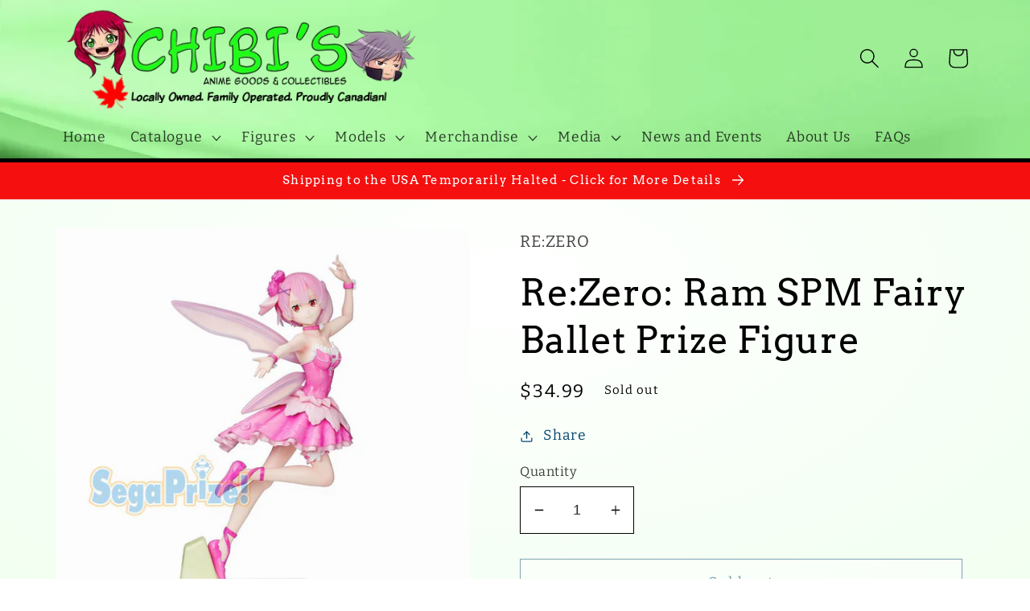

--- FILE ---
content_type: text/html; charset=utf-8
request_url: https://www.chibisanime.com/products/re-zero-ram-spm-fairy-ballet-prize-figure
body_size: 38476
content:
<!doctype html>
<html class="no-js" lang="en">
  <head>
    <meta charset="utf-8">
    <meta http-equiv="X-UA-Compatible" content="IE=edge">
    <meta name="viewport" content="width=device-width,initial-scale=1">
    <meta name="theme-color" content="">
    <link rel="canonical" href="https://www.chibisanime.com/products/re-zero-ram-spm-fairy-ballet-prize-figure">
    <link rel="preconnect" href="https://cdn.shopify.com" crossorigin><link rel="icon" type="image/png" href="//www.chibisanime.com/cdn/shop/files/favicon.png?crop=center&height=32&v=1636419515&width=32"><link rel="preconnect" href="https://fonts.shopifycdn.com" crossorigin><title>
      Re:Zero: Ram Fairy Ballet Prize Figure | Chibi&#39;s Anime
 &ndash; Chibi&#39;s Anime Goods and Collectibles</title>

    
      <meta name="description" content="100% licensed, 100% authentic, 100% awesome! Re:Zero: Ram SPM Fairy Ballet Prize Figure, manufactured by Sega.">
    

    

<meta property="og:site_name" content="Chibi&#39;s Anime Goods and Collectibles">
<meta property="og:url" content="https://www.chibisanime.com/products/re-zero-ram-spm-fairy-ballet-prize-figure">
<meta property="og:title" content="Re:Zero: Ram Fairy Ballet Prize Figure | Chibi&#39;s Anime">
<meta property="og:type" content="product">
<meta property="og:description" content="100% licensed, 100% authentic, 100% awesome! Re:Zero: Ram SPM Fairy Ballet Prize Figure, manufactured by Sega."><meta property="og:image" content="http://www.chibisanime.com/cdn/shop/products/s15693.jpeg?v=1637263561">
  <meta property="og:image:secure_url" content="https://www.chibisanime.com/cdn/shop/products/s15693.jpeg?v=1637263561">
  <meta property="og:image:width" content="1000">
  <meta property="og:image:height" content="1000"><meta property="og:price:amount" content="34.99">
  <meta property="og:price:currency" content="CAD"><meta name="twitter:card" content="summary_large_image">
<meta name="twitter:title" content="Re:Zero: Ram Fairy Ballet Prize Figure | Chibi&#39;s Anime">
<meta name="twitter:description" content="100% licensed, 100% authentic, 100% awesome! Re:Zero: Ram SPM Fairy Ballet Prize Figure, manufactured by Sega.">


    <script src="//www.chibisanime.com/cdn/shop/t/26/assets/global.js?v=149496944046504657681667329121" defer="defer"></script>
    <script>window.performance && window.performance.mark && window.performance.mark('shopify.content_for_header.start');</script><meta name="google-site-verification" content="oTTxVLvb38pIwj1i3Xlr4SlX2KEyvrtJJcMdjvGNmTE">
<meta id="shopify-digital-wallet" name="shopify-digital-wallet" content="/12788411/digital_wallets/dialog">
<meta name="shopify-checkout-api-token" content="47ed5377c94b039a6d44609bb04911ac">
<link rel="alternate" hreflang="x-default" href="https://www.chibisanime.com/products/re-zero-ram-spm-fairy-ballet-prize-figure">
<link rel="alternate" hreflang="en" href="https://www.chibisanime.com/products/re-zero-ram-spm-fairy-ballet-prize-figure">
<link rel="alternate" hreflang="en-US" href="https://www.chibisanime.com/en-ca/products/re-zero-ram-spm-fairy-ballet-prize-figure">
<link rel="alternate" type="application/json+oembed" href="https://www.chibisanime.com/products/re-zero-ram-spm-fairy-ballet-prize-figure.oembed">
<script async="async" src="/checkouts/internal/preloads.js?locale=en-CA"></script>
<link rel="preconnect" href="https://shop.app" crossorigin="anonymous">
<script async="async" src="https://shop.app/checkouts/internal/preloads.js?locale=en-CA&shop_id=12788411" crossorigin="anonymous"></script>
<script id="shopify-features" type="application/json">{"accessToken":"47ed5377c94b039a6d44609bb04911ac","betas":["rich-media-storefront-analytics"],"domain":"www.chibisanime.com","predictiveSearch":true,"shopId":12788411,"locale":"en"}</script>
<script>var Shopify = Shopify || {};
Shopify.shop = "chibis-anime-goods-and-collectibles.myshopify.com";
Shopify.locale = "en";
Shopify.currency = {"active":"CAD","rate":"1.0"};
Shopify.country = "CA";
Shopify.theme = {"name":"Colorblock","id":132050911408,"schema_name":"Colorblock","schema_version":"3.0.1","theme_store_id":1499,"role":"main"};
Shopify.theme.handle = "null";
Shopify.theme.style = {"id":null,"handle":null};
Shopify.cdnHost = "www.chibisanime.com/cdn";
Shopify.routes = Shopify.routes || {};
Shopify.routes.root = "/";</script>
<script type="module">!function(o){(o.Shopify=o.Shopify||{}).modules=!0}(window);</script>
<script>!function(o){function n(){var o=[];function n(){o.push(Array.prototype.slice.apply(arguments))}return n.q=o,n}var t=o.Shopify=o.Shopify||{};t.loadFeatures=n(),t.autoloadFeatures=n()}(window);</script>
<script>
  window.ShopifyPay = window.ShopifyPay || {};
  window.ShopifyPay.apiHost = "shop.app\/pay";
  window.ShopifyPay.redirectState = null;
</script>
<script id="shop-js-analytics" type="application/json">{"pageType":"product"}</script>
<script defer="defer" async type="module" src="//www.chibisanime.com/cdn/shopifycloud/shop-js/modules/v2/client.init-shop-cart-sync_BdyHc3Nr.en.esm.js"></script>
<script defer="defer" async type="module" src="//www.chibisanime.com/cdn/shopifycloud/shop-js/modules/v2/chunk.common_Daul8nwZ.esm.js"></script>
<script type="module">
  await import("//www.chibisanime.com/cdn/shopifycloud/shop-js/modules/v2/client.init-shop-cart-sync_BdyHc3Nr.en.esm.js");
await import("//www.chibisanime.com/cdn/shopifycloud/shop-js/modules/v2/chunk.common_Daul8nwZ.esm.js");

  window.Shopify.SignInWithShop?.initShopCartSync?.({"fedCMEnabled":true,"windoidEnabled":true});

</script>
<script defer="defer" async type="module" src="//www.chibisanime.com/cdn/shopifycloud/shop-js/modules/v2/client.payment-terms_MV4M3zvL.en.esm.js"></script>
<script defer="defer" async type="module" src="//www.chibisanime.com/cdn/shopifycloud/shop-js/modules/v2/chunk.common_Daul8nwZ.esm.js"></script>
<script defer="defer" async type="module" src="//www.chibisanime.com/cdn/shopifycloud/shop-js/modules/v2/chunk.modal_CQq8HTM6.esm.js"></script>
<script type="module">
  await import("//www.chibisanime.com/cdn/shopifycloud/shop-js/modules/v2/client.payment-terms_MV4M3zvL.en.esm.js");
await import("//www.chibisanime.com/cdn/shopifycloud/shop-js/modules/v2/chunk.common_Daul8nwZ.esm.js");
await import("//www.chibisanime.com/cdn/shopifycloud/shop-js/modules/v2/chunk.modal_CQq8HTM6.esm.js");

  
</script>
<script>
  window.Shopify = window.Shopify || {};
  if (!window.Shopify.featureAssets) window.Shopify.featureAssets = {};
  window.Shopify.featureAssets['shop-js'] = {"shop-cart-sync":["modules/v2/client.shop-cart-sync_QYOiDySF.en.esm.js","modules/v2/chunk.common_Daul8nwZ.esm.js"],"init-fed-cm":["modules/v2/client.init-fed-cm_DchLp9rc.en.esm.js","modules/v2/chunk.common_Daul8nwZ.esm.js"],"shop-button":["modules/v2/client.shop-button_OV7bAJc5.en.esm.js","modules/v2/chunk.common_Daul8nwZ.esm.js"],"init-windoid":["modules/v2/client.init-windoid_DwxFKQ8e.en.esm.js","modules/v2/chunk.common_Daul8nwZ.esm.js"],"shop-cash-offers":["modules/v2/client.shop-cash-offers_DWtL6Bq3.en.esm.js","modules/v2/chunk.common_Daul8nwZ.esm.js","modules/v2/chunk.modal_CQq8HTM6.esm.js"],"shop-toast-manager":["modules/v2/client.shop-toast-manager_CX9r1SjA.en.esm.js","modules/v2/chunk.common_Daul8nwZ.esm.js"],"init-shop-email-lookup-coordinator":["modules/v2/client.init-shop-email-lookup-coordinator_UhKnw74l.en.esm.js","modules/v2/chunk.common_Daul8nwZ.esm.js"],"pay-button":["modules/v2/client.pay-button_DzxNnLDY.en.esm.js","modules/v2/chunk.common_Daul8nwZ.esm.js"],"avatar":["modules/v2/client.avatar_BTnouDA3.en.esm.js"],"init-shop-cart-sync":["modules/v2/client.init-shop-cart-sync_BdyHc3Nr.en.esm.js","modules/v2/chunk.common_Daul8nwZ.esm.js"],"shop-login-button":["modules/v2/client.shop-login-button_D8B466_1.en.esm.js","modules/v2/chunk.common_Daul8nwZ.esm.js","modules/v2/chunk.modal_CQq8HTM6.esm.js"],"init-customer-accounts-sign-up":["modules/v2/client.init-customer-accounts-sign-up_C8fpPm4i.en.esm.js","modules/v2/client.shop-login-button_D8B466_1.en.esm.js","modules/v2/chunk.common_Daul8nwZ.esm.js","modules/v2/chunk.modal_CQq8HTM6.esm.js"],"init-shop-for-new-customer-accounts":["modules/v2/client.init-shop-for-new-customer-accounts_CVTO0Ztu.en.esm.js","modules/v2/client.shop-login-button_D8B466_1.en.esm.js","modules/v2/chunk.common_Daul8nwZ.esm.js","modules/v2/chunk.modal_CQq8HTM6.esm.js"],"init-customer-accounts":["modules/v2/client.init-customer-accounts_dRgKMfrE.en.esm.js","modules/v2/client.shop-login-button_D8B466_1.en.esm.js","modules/v2/chunk.common_Daul8nwZ.esm.js","modules/v2/chunk.modal_CQq8HTM6.esm.js"],"shop-follow-button":["modules/v2/client.shop-follow-button_CkZpjEct.en.esm.js","modules/v2/chunk.common_Daul8nwZ.esm.js","modules/v2/chunk.modal_CQq8HTM6.esm.js"],"lead-capture":["modules/v2/client.lead-capture_BntHBhfp.en.esm.js","modules/v2/chunk.common_Daul8nwZ.esm.js","modules/v2/chunk.modal_CQq8HTM6.esm.js"],"checkout-modal":["modules/v2/client.checkout-modal_CfxcYbTm.en.esm.js","modules/v2/chunk.common_Daul8nwZ.esm.js","modules/v2/chunk.modal_CQq8HTM6.esm.js"],"shop-login":["modules/v2/client.shop-login_Da4GZ2H6.en.esm.js","modules/v2/chunk.common_Daul8nwZ.esm.js","modules/v2/chunk.modal_CQq8HTM6.esm.js"],"payment-terms":["modules/v2/client.payment-terms_MV4M3zvL.en.esm.js","modules/v2/chunk.common_Daul8nwZ.esm.js","modules/v2/chunk.modal_CQq8HTM6.esm.js"]};
</script>
<script>(function() {
  var isLoaded = false;
  function asyncLoad() {
    if (isLoaded) return;
    isLoaded = true;
    var urls = ["https:\/\/s3-us-west-2.amazonaws.com\/da-restock\/da-restock.js?shop=chibis-anime-goods-and-collectibles.myshopify.com","https:\/\/services.nofraud.com\/js\/device.js?shop=chibis-anime-goods-and-collectibles.myshopify.com","https:\/\/cdn.hextom.com\/js\/quickannouncementbar.js?shop=chibis-anime-goods-and-collectibles.myshopify.com","https:\/\/cdn.hextom.com\/js\/freeshippingbar.js?shop=chibis-anime-goods-and-collectibles.myshopify.com"];
    for (var i = 0; i < urls.length; i++) {
      var s = document.createElement('script');
      s.type = 'text/javascript';
      s.async = true;
      s.src = urls[i];
      var x = document.getElementsByTagName('script')[0];
      x.parentNode.insertBefore(s, x);
    }
  };
  if(window.attachEvent) {
    window.attachEvent('onload', asyncLoad);
  } else {
    window.addEventListener('load', asyncLoad, false);
  }
})();</script>
<script id="__st">var __st={"a":12788411,"offset":-28800,"reqid":"f40c64b3-e93f-4562-b7bb-56ad9a11a2a1-1769020064","pageurl":"www.chibisanime.com\/products\/re-zero-ram-spm-fairy-ballet-prize-figure","u":"255f3d30e8b3","p":"product","rtyp":"product","rid":6973354049712};</script>
<script>window.ShopifyPaypalV4VisibilityTracking = true;</script>
<script id="captcha-bootstrap">!function(){'use strict';const t='contact',e='account',n='new_comment',o=[[t,t],['blogs',n],['comments',n],[t,'customer']],c=[[e,'customer_login'],[e,'guest_login'],[e,'recover_customer_password'],[e,'create_customer']],r=t=>t.map((([t,e])=>`form[action*='/${t}']:not([data-nocaptcha='true']) input[name='form_type'][value='${e}']`)).join(','),a=t=>()=>t?[...document.querySelectorAll(t)].map((t=>t.form)):[];function s(){const t=[...o],e=r(t);return a(e)}const i='password',u='form_key',d=['recaptcha-v3-token','g-recaptcha-response','h-captcha-response',i],f=()=>{try{return window.sessionStorage}catch{return}},m='__shopify_v',_=t=>t.elements[u];function p(t,e,n=!1){try{const o=window.sessionStorage,c=JSON.parse(o.getItem(e)),{data:r}=function(t){const{data:e,action:n}=t;return t[m]||n?{data:e,action:n}:{data:t,action:n}}(c);for(const[e,n]of Object.entries(r))t.elements[e]&&(t.elements[e].value=n);n&&o.removeItem(e)}catch(o){console.error('form repopulation failed',{error:o})}}const l='form_type',E='cptcha';function T(t){t.dataset[E]=!0}const w=window,h=w.document,L='Shopify',v='ce_forms',y='captcha';let A=!1;((t,e)=>{const n=(g='f06e6c50-85a8-45c8-87d0-21a2b65856fe',I='https://cdn.shopify.com/shopifycloud/storefront-forms-hcaptcha/ce_storefront_forms_captcha_hcaptcha.v1.5.2.iife.js',D={infoText:'Protected by hCaptcha',privacyText:'Privacy',termsText:'Terms'},(t,e,n)=>{const o=w[L][v],c=o.bindForm;if(c)return c(t,g,e,D).then(n);var r;o.q.push([[t,g,e,D],n]),r=I,A||(h.body.append(Object.assign(h.createElement('script'),{id:'captcha-provider',async:!0,src:r})),A=!0)});var g,I,D;w[L]=w[L]||{},w[L][v]=w[L][v]||{},w[L][v].q=[],w[L][y]=w[L][y]||{},w[L][y].protect=function(t,e){n(t,void 0,e),T(t)},Object.freeze(w[L][y]),function(t,e,n,w,h,L){const[v,y,A,g]=function(t,e,n){const i=e?o:[],u=t?c:[],d=[...i,...u],f=r(d),m=r(i),_=r(d.filter((([t,e])=>n.includes(e))));return[a(f),a(m),a(_),s()]}(w,h,L),I=t=>{const e=t.target;return e instanceof HTMLFormElement?e:e&&e.form},D=t=>v().includes(t);t.addEventListener('submit',(t=>{const e=I(t);if(!e)return;const n=D(e)&&!e.dataset.hcaptchaBound&&!e.dataset.recaptchaBound,o=_(e),c=g().includes(e)&&(!o||!o.value);(n||c)&&t.preventDefault(),c&&!n&&(function(t){try{if(!f())return;!function(t){const e=f();if(!e)return;const n=_(t);if(!n)return;const o=n.value;o&&e.removeItem(o)}(t);const e=Array.from(Array(32),(()=>Math.random().toString(36)[2])).join('');!function(t,e){_(t)||t.append(Object.assign(document.createElement('input'),{type:'hidden',name:u})),t.elements[u].value=e}(t,e),function(t,e){const n=f();if(!n)return;const o=[...t.querySelectorAll(`input[type='${i}']`)].map((({name:t})=>t)),c=[...d,...o],r={};for(const[a,s]of new FormData(t).entries())c.includes(a)||(r[a]=s);n.setItem(e,JSON.stringify({[m]:1,action:t.action,data:r}))}(t,e)}catch(e){console.error('failed to persist form',e)}}(e),e.submit())}));const S=(t,e)=>{t&&!t.dataset[E]&&(n(t,e.some((e=>e===t))),T(t))};for(const o of['focusin','change'])t.addEventListener(o,(t=>{const e=I(t);D(e)&&S(e,y())}));const B=e.get('form_key'),M=e.get(l),P=B&&M;t.addEventListener('DOMContentLoaded',(()=>{const t=y();if(P)for(const e of t)e.elements[l].value===M&&p(e,B);[...new Set([...A(),...v().filter((t=>'true'===t.dataset.shopifyCaptcha))])].forEach((e=>S(e,t)))}))}(h,new URLSearchParams(w.location.search),n,t,e,['guest_login'])})(!0,!0)}();</script>
<script integrity="sha256-4kQ18oKyAcykRKYeNunJcIwy7WH5gtpwJnB7kiuLZ1E=" data-source-attribution="shopify.loadfeatures" defer="defer" src="//www.chibisanime.com/cdn/shopifycloud/storefront/assets/storefront/load_feature-a0a9edcb.js" crossorigin="anonymous"></script>
<script crossorigin="anonymous" defer="defer" src="//www.chibisanime.com/cdn/shopifycloud/storefront/assets/shopify_pay/storefront-65b4c6d7.js?v=20250812"></script>
<script data-source-attribution="shopify.dynamic_checkout.dynamic.init">var Shopify=Shopify||{};Shopify.PaymentButton=Shopify.PaymentButton||{isStorefrontPortableWallets:!0,init:function(){window.Shopify.PaymentButton.init=function(){};var t=document.createElement("script");t.src="https://www.chibisanime.com/cdn/shopifycloud/portable-wallets/latest/portable-wallets.en.js",t.type="module",document.head.appendChild(t)}};
</script>
<script data-source-attribution="shopify.dynamic_checkout.buyer_consent">
  function portableWalletsHideBuyerConsent(e){var t=document.getElementById("shopify-buyer-consent"),n=document.getElementById("shopify-subscription-policy-button");t&&n&&(t.classList.add("hidden"),t.setAttribute("aria-hidden","true"),n.removeEventListener("click",e))}function portableWalletsShowBuyerConsent(e){var t=document.getElementById("shopify-buyer-consent"),n=document.getElementById("shopify-subscription-policy-button");t&&n&&(t.classList.remove("hidden"),t.removeAttribute("aria-hidden"),n.addEventListener("click",e))}window.Shopify?.PaymentButton&&(window.Shopify.PaymentButton.hideBuyerConsent=portableWalletsHideBuyerConsent,window.Shopify.PaymentButton.showBuyerConsent=portableWalletsShowBuyerConsent);
</script>
<script>
  function portableWalletsCleanup(e){e&&e.src&&console.error("Failed to load portable wallets script "+e.src);var t=document.querySelectorAll("shopify-accelerated-checkout .shopify-payment-button__skeleton, shopify-accelerated-checkout-cart .wallet-cart-button__skeleton"),e=document.getElementById("shopify-buyer-consent");for(let e=0;e<t.length;e++)t[e].remove();e&&e.remove()}function portableWalletsNotLoadedAsModule(e){e instanceof ErrorEvent&&"string"==typeof e.message&&e.message.includes("import.meta")&&"string"==typeof e.filename&&e.filename.includes("portable-wallets")&&(window.removeEventListener("error",portableWalletsNotLoadedAsModule),window.Shopify.PaymentButton.failedToLoad=e,"loading"===document.readyState?document.addEventListener("DOMContentLoaded",window.Shopify.PaymentButton.init):window.Shopify.PaymentButton.init())}window.addEventListener("error",portableWalletsNotLoadedAsModule);
</script>

<script type="module" src="https://www.chibisanime.com/cdn/shopifycloud/portable-wallets/latest/portable-wallets.en.js" onError="portableWalletsCleanup(this)" crossorigin="anonymous"></script>
<script nomodule>
  document.addEventListener("DOMContentLoaded", portableWalletsCleanup);
</script>

<link id="shopify-accelerated-checkout-styles" rel="stylesheet" media="screen" href="https://www.chibisanime.com/cdn/shopifycloud/portable-wallets/latest/accelerated-checkout-backwards-compat.css" crossorigin="anonymous">
<style id="shopify-accelerated-checkout-cart">
        #shopify-buyer-consent {
  margin-top: 1em;
  display: inline-block;
  width: 100%;
}

#shopify-buyer-consent.hidden {
  display: none;
}

#shopify-subscription-policy-button {
  background: none;
  border: none;
  padding: 0;
  text-decoration: underline;
  font-size: inherit;
  cursor: pointer;
}

#shopify-subscription-policy-button::before {
  box-shadow: none;
}

      </style>
<script id="sections-script" data-sections="header,footer" defer="defer" src="//www.chibisanime.com/cdn/shop/t/26/compiled_assets/scripts.js?v=3573"></script>
<script>window.performance && window.performance.mark && window.performance.mark('shopify.content_for_header.end');</script>


    <style data-shopify>
      @font-face {
  font-family: Bitter;
  font-weight: 400;
  font-style: normal;
  font-display: swap;
  src: url("//www.chibisanime.com/cdn/fonts/bitter/bitter_n4.0eb1d888c7dcf4b324dcc95156ce047a083f85f9.woff2") format("woff2"),
       url("//www.chibisanime.com/cdn/fonts/bitter/bitter_n4.c816fa70d91ea90e3facdf24d42f14fc862a7052.woff") format("woff");
}

      @font-face {
  font-family: Bitter;
  font-weight: 700;
  font-style: normal;
  font-display: swap;
  src: url("//www.chibisanime.com/cdn/fonts/bitter/bitter_n7.6f54d15cb20937e632243f04624136dd03296182.woff2") format("woff2"),
       url("//www.chibisanime.com/cdn/fonts/bitter/bitter_n7.a83f6c3c62c7eb472ab1c4f0356455e4be4dfdc5.woff") format("woff");
}

      @font-face {
  font-family: Bitter;
  font-weight: 400;
  font-style: italic;
  font-display: swap;
  src: url("//www.chibisanime.com/cdn/fonts/bitter/bitter_i4.67df40d17d77ae12f13ff551bfa685c46846abc0.woff2") format("woff2"),
       url("//www.chibisanime.com/cdn/fonts/bitter/bitter_i4.b634e2f1232e0bcbc4eca7a49cd637dc6763bba9.woff") format("woff");
}

      @font-face {
  font-family: Bitter;
  font-weight: 700;
  font-style: italic;
  font-display: swap;
  src: url("//www.chibisanime.com/cdn/fonts/bitter/bitter_i7.485957fb58715eb0a05a877c35d35fd280cb7e07.woff2") format("woff2"),
       url("//www.chibisanime.com/cdn/fonts/bitter/bitter_i7.3f7595391ddb853e63ac4226f896c9702ca9b5b0.woff") format("woff");
}

      @font-face {
  font-family: Arvo;
  font-weight: 400;
  font-style: normal;
  font-display: swap;
  src: url("//www.chibisanime.com/cdn/fonts/arvo/arvo_n4.cf5897c91bef7f76bce9d45a5025155aa004d2c7.woff2") format("woff2"),
       url("//www.chibisanime.com/cdn/fonts/arvo/arvo_n4.1700444de931e038b31bac25071cca458ea16547.woff") format("woff");
}


      :root {
        --font-body-family: Bitter, serif;
        --font-body-style: normal;
        --font-body-weight: 400;
        --font-body-weight-bold: 700;

        --font-heading-family: Arvo, serif;
        --font-heading-style: normal;
        --font-heading-weight: 400;

        --font-body-scale: 1.25;
        --font-heading-scale: 0.92;

        --color-base-text: 0, 0, 0;
        --color-shadow: 0, 0, 0;
        --color-base-background-1: 255, 255, 255;
        --color-base-background-2: 237, 255, 237;
        --color-base-solid-button-labels: 255, 255, 255;
        --color-base-outline-button-labels: 8, 71, 112;
        --color-base-accent-1: 8, 71, 112;
        --color-base-accent-2: 245, 15, 15;
        --payment-terms-background-color: #ffffff;

        --gradient-base-background-1: radial-gradient(rgba(255, 255, 255, 1), rgba(241, 255, 240, 1) 100%);
        --gradient-base-background-2: #edffed;
        --gradient-base-accent-1: linear-gradient(0deg, rgba(0, 0, 0, 1), rgba(18, 172, 87, 1) 71%, rgba(10, 172, 56, 1) 93%);
        --gradient-base-accent-2: #f50f0f;

        --media-padding: px;
        --media-border-opacity: 0.1;
        --media-border-width: 0px;
        --media-radius: 0px;
        --media-shadow-opacity: 0.0;
        --media-shadow-horizontal-offset: 0px;
        --media-shadow-vertical-offset: 0px;
        --media-shadow-blur-radius: 5px;
        --media-shadow-visible: 0;

        --page-width: 100rem;
        --page-width-margin: 0rem;

        --product-card-image-padding: 0.0rem;
        --product-card-corner-radius: 0.0rem;
        --product-card-text-alignment: left;
        --product-card-border-width: 0.0rem;
        --product-card-border-opacity: 0.1;
        --product-card-shadow-opacity: 0.0;
        --product-card-shadow-visible: 0;
        --product-card-shadow-horizontal-offset: 0.0rem;
        --product-card-shadow-vertical-offset: 0.4rem;
        --product-card-shadow-blur-radius: 0.5rem;

        --collection-card-image-padding: 0.0rem;
        --collection-card-corner-radius: 0.0rem;
        --collection-card-text-alignment: left;
        --collection-card-border-width: 0.0rem;
        --collection-card-border-opacity: 0.1;
        --collection-card-shadow-opacity: 0.0;
        --collection-card-shadow-visible: 0;
        --collection-card-shadow-horizontal-offset: 0.0rem;
        --collection-card-shadow-vertical-offset: 0.4rem;
        --collection-card-shadow-blur-radius: 0.5rem;

        --blog-card-image-padding: 0.0rem;
        --blog-card-corner-radius: 0.0rem;
        --blog-card-text-alignment: left;
        --blog-card-border-width: 0.0rem;
        --blog-card-border-opacity: 0.1;
        --blog-card-shadow-opacity: 0.0;
        --blog-card-shadow-visible: 0;
        --blog-card-shadow-horizontal-offset: 0.0rem;
        --blog-card-shadow-vertical-offset: 0.4rem;
        --blog-card-shadow-blur-radius: 0.5rem;

        --badge-corner-radius: 4.0rem;

        --popup-border-width: 1px;
        --popup-border-opacity: 0.1;
        --popup-corner-radius: 16px;
        --popup-shadow-opacity: 0.0;
        --popup-shadow-horizontal-offset: 0px;
        --popup-shadow-vertical-offset: 4px;
        --popup-shadow-blur-radius: 5px;

        --drawer-border-width: 1px;
        --drawer-border-opacity: 0.1;
        --drawer-shadow-opacity: 0.0;
        --drawer-shadow-horizontal-offset: 0px;
        --drawer-shadow-vertical-offset: 4px;
        --drawer-shadow-blur-radius: 5px;

        --spacing-sections-desktop: 0px;
        --spacing-sections-mobile: 0px;

        --grid-desktop-vertical-spacing: 16px;
        --grid-desktop-horizontal-spacing: 16px;
        --grid-mobile-vertical-spacing: 8px;
        --grid-mobile-horizontal-spacing: 8px;

        --text-boxes-border-opacity: 0.1;
        --text-boxes-border-width: 0px;
        --text-boxes-radius: 0px;
        --text-boxes-shadow-opacity: 0.0;
        --text-boxes-shadow-visible: 0;
        --text-boxes-shadow-horizontal-offset: 0px;
        --text-boxes-shadow-vertical-offset: 4px;
        --text-boxes-shadow-blur-radius: 5px;

        --buttons-radius: 0px;
        --buttons-radius-outset: 0px;
        --buttons-border-width: 1px;
        --buttons-border-opacity: 1.0;
        --buttons-shadow-opacity: 0.0;
        --buttons-shadow-visible: 0;
        --buttons-shadow-horizontal-offset: 0px;
        --buttons-shadow-vertical-offset: 4px;
        --buttons-shadow-blur-radius: 5px;
        --buttons-border-offset: 0px;

        --inputs-radius: 0px;
        --inputs-border-width: 1px;
        --inputs-border-opacity: 1.0;
        --inputs-shadow-opacity: 0.0;
        --inputs-shadow-horizontal-offset: 0px;
        --inputs-margin-offset: 0px;
        --inputs-shadow-vertical-offset: 4px;
        --inputs-shadow-blur-radius: 5px;
        --inputs-radius-outset: 0px;

        --variant-pills-radius: 0px;
        --variant-pills-border-width: 1px;
        --variant-pills-border-opacity: 1.0;
        --variant-pills-shadow-opacity: 0.0;
        --variant-pills-shadow-horizontal-offset: 0px;
        --variant-pills-shadow-vertical-offset: 4px;
        --variant-pills-shadow-blur-radius: 5px;
      }

      *,
      *::before,
      *::after {
        box-sizing: inherit;
      }

      html {
        box-sizing: border-box;
        font-size: calc(var(--font-body-scale) * 62.5%);
        height: 100%;
      }

      body {
        display: grid;
        grid-template-rows: auto auto 1fr auto;
        grid-template-columns: 100%;
        min-height: 100%;
        margin: 0;
        font-size: 1.5rem;
        letter-spacing: 0.06rem;
        line-height: calc(1 + 0.8 / var(--font-body-scale));
        font-family: var(--font-body-family);
        font-style: var(--font-body-style);
        font-weight: var(--font-body-weight);
      }

      @media screen and (min-width: 750px) {
        body {
          font-size: 1.6rem;
        }
      }
    </style>

    <link href="//www.chibisanime.com/cdn/shop/t/26/assets/base.css?v=9099994341747474781672780448" rel="stylesheet" type="text/css" media="all" />
<link rel="preload" as="font" href="//www.chibisanime.com/cdn/fonts/bitter/bitter_n4.0eb1d888c7dcf4b324dcc95156ce047a083f85f9.woff2" type="font/woff2" crossorigin><link rel="preload" as="font" href="//www.chibisanime.com/cdn/fonts/arvo/arvo_n4.cf5897c91bef7f76bce9d45a5025155aa004d2c7.woff2" type="font/woff2" crossorigin><link rel="stylesheet" href="//www.chibisanime.com/cdn/shop/t/26/assets/component-predictive-search.css?v=83512081251802922551667329120" media="print" onload="this.media='all'"><script>document.documentElement.className = document.documentElement.className.replace('no-js', 'js');
    if (Shopify.designMode) {
      document.documentElement.classList.add('shopify-design-mode');
    }
    </script>
  <!-- BEGIN app block: shopify://apps/sami-product-labels/blocks/app-embed-block/b9b44663-5d51-4be1-8104-faedd68da8c5 --><script type="text/javascript">
  window.Samita = window.Samita || {};
  Samita.ProductLabels = Samita.ProductLabels || {};
  Samita.ProductLabels.locale  = {"shop_locale":{"locale":"en","enabled":true,"primary":true,"published":true}};
  Samita.ProductLabels.page = {title : document.title.replaceAll('"', "'"), href : window.location.href, type: "product", page_id: ""};
  Samita.ProductLabels.dataShop = Samita.ProductLabels.dataShop || {};Samita.ProductLabels.dataShop = {"id":1558,"url":"chibis-anime-goods-and-collectibles.myshopify.com","configuration":{"domain":"www.chibisanime.com","shop_name":"Chibi's Anime Goods and Collectibles","admin_email":"orderdesk@chibisanime.com","admin_name":"Nikki Krogfoss","plan_name":"professional","money_format":"${{amount}}","money_with_currency_format":"${{amount}} CAD","iana_timezone":"America/Los_Angeles","timezone":"(GMT-08:00) America/Los_Angeles"},"theme_id":"132050911408","settings":{"general":{"maximum_condition":"3"},"translations":{"default":{"Days":"d","Hours":"h","Minutes":"m","Seconds":"s"}}},"category_images":["other"],"locale":"en","version":1,"pricing_id":1,"discount_id":null,"install":1,"sync":null,"status":4,"created_at":"2022-12-16T00:19:02.000000Z","updated_at":"2022-12-16T00:39:38.000000Z","pricing":{"id":1,"version":1,"plan":"BETA","features":null,"trial_days":0,"price":0,"status":1,"created_at":null,"updated_at":null}};Samita.ProductLabels.dataShop.configuration.money_format = "${{amount}}";if (typeof Shopify!= "undefined" && Shopify?.theme?.role != "main") {Samita.ProductLabels.dataShop.settings.notUseSearchFileApp = false;}
  Samita.ProductLabels.theme_id =null;
  Samita.ProductLabels.products = Samita.ProductLabels.products || [];Samita.ProductLabels.product ={"id":6973354049712,"title":"Re:Zero: Ram SPM Fairy Ballet Prize Figure","handle":"re-zero-ram-spm-fairy-ballet-prize-figure","description":"  \u003ctable bordercolor=\"#f0f0f0\" cellspacing=\"1\" cellpadding=\"1\" width=\"75%\" bgcolor=\"#f0f0f0\" border=\"1\"\u003e\r\n    \u003ctbody\u003e\r\n      \u003ctr height=\"22\"\u003e\r\n        \u003ctd bgcolor=\"#f0f0f0\" bordercolor=\"#f0f0f0\" width=\"241\"\u003eManufacturer:\u003c\/td\u003e\r\n        \u003ctd bgcolor=\"#f0f0f0\" bordercolor=\"#f0f0f0\"\u003eSega\u003c\/td\u003e\r\n      \u003c\/tr\u003e\r\n      \u003ctr\u003e\r\n        \u003ctd bgcolor=\"#f0f0f0\" bordercolor=\"#f0f0f0\" width=\"241\"\u003eSize:\u003c\/td\u003e\r\n        \u003ctd bgcolor=\"#f0f0f0\" bordercolor=\"#f0f0f0\"\u003e220mm (8.66\")\u003c\/td\u003e\r\n      \u003c\/tr\u003e\r\n      \u003ctr height=\"29\"\u003e\r\n        \u003ctd bgcolor=\"#f0f0f0\" bordercolor=\"#f0f0f0\" width=\"241\"\u003eSeries:\u003c\/td\u003e\r\n        \u003ctd bgcolor=\"#f0f0f0\" bordercolor=\"#f0f0f0\"\u003e\r\n          \u003cp\u003eRe: Zero\u003c\/p\u003e\r\n        \u003c\/td\u003e\r\n      \u003c\/tr\u003e\r\n    \u003c\/tbody\u003e\r\n  \u003c\/table\u003e\r\n  \u003cp\u003e \u003c\/p\u003e\r\n  \u003cp\u003e \u003c\/p\u003e\r\n  \u003cp\u003e***Rem figurine sold separately.\u003cbr\u003e\u003cbr\u003e***Images are of prototype. Final figure may differ.\u003cbr\u003e\u003cbr\u003ePlease note that the last of this item may be displayed outside of its original packaging.  If you want more information on whether or not the item has been displayed, or wish to have pictures of the display sent, please email ERROR\u003c\/p\u003e","published_at":"2021-11-18T11:25:43-08:00","created_at":"2021-11-18T11:25:43-08:00","vendor":"RE:ZERO","type":"FIGURINE","tags":["Figurine","Item Type_Figurines","Item Type_Prize Figure","Manufacturer_Sega","Prize Figure","Re Zero","rezero","Sega","Series_Re:Zero"],"price":3499,"price_min":3499,"price_max":3499,"available":false,"price_varies":false,"compare_at_price":null,"compare_at_price_min":0,"compare_at_price_max":0,"compare_at_price_varies":false,"variants":[{"id":40959513591984,"title":"Default Title","option1":"Default Title","option2":null,"option3":null,"sku":"15693","requires_shipping":true,"taxable":true,"featured_image":null,"available":false,"name":"Re:Zero: Ram SPM Fairy Ballet Prize Figure","public_title":null,"options":["Default Title"],"price":3499,"weight":650,"compare_at_price":null,"inventory_quantity":0,"inventory_management":"shopify","inventory_policy":"deny","barcode":"","requires_selling_plan":false,"selling_plan_allocations":[]}],"images":["\/\/www.chibisanime.com\/cdn\/shop\/products\/s15693.jpeg?v=1637263561","\/\/www.chibisanime.com\/cdn\/shop\/products\/l15693.jpeg?v=1637263562","\/\/www.chibisanime.com\/cdn\/shop\/products\/f15693.jpeg?v=1637263563","\/\/www.chibisanime.com\/cdn\/shop\/products\/4_15693.jpeg?v=1637263564","\/\/www.chibisanime.com\/cdn\/shop\/products\/5_15693.jpeg?v=1637263565"],"featured_image":"\/\/www.chibisanime.com\/cdn\/shop\/products\/s15693.jpeg?v=1637263561","options":["Title"],"media":[{"alt":null,"id":22882363408560,"position":1,"preview_image":{"aspect_ratio":1.0,"height":1000,"width":1000,"src":"\/\/www.chibisanime.com\/cdn\/shop\/products\/s15693.jpeg?v=1637263561"},"aspect_ratio":1.0,"height":1000,"media_type":"image","src":"\/\/www.chibisanime.com\/cdn\/shop\/products\/s15693.jpeg?v=1637263561","width":1000},{"alt":null,"id":22882363605168,"position":2,"preview_image":{"aspect_ratio":1.0,"height":1000,"width":1000,"src":"\/\/www.chibisanime.com\/cdn\/shop\/products\/l15693.jpeg?v=1637263562"},"aspect_ratio":1.0,"height":1000,"media_type":"image","src":"\/\/www.chibisanime.com\/cdn\/shop\/products\/l15693.jpeg?v=1637263562","width":1000},{"alt":null,"id":22882363736240,"position":3,"preview_image":{"aspect_ratio":1.0,"height":1000,"width":1000,"src":"\/\/www.chibisanime.com\/cdn\/shop\/products\/f15693.jpeg?v=1637263563"},"aspect_ratio":1.0,"height":1000,"media_type":"image","src":"\/\/www.chibisanime.com\/cdn\/shop\/products\/f15693.jpeg?v=1637263563","width":1000},{"alt":null,"id":22882363900080,"position":4,"preview_image":{"aspect_ratio":1.0,"height":1000,"width":1000,"src":"\/\/www.chibisanime.com\/cdn\/shop\/products\/4_15693.jpeg?v=1637263564"},"aspect_ratio":1.0,"height":1000,"media_type":"image","src":"\/\/www.chibisanime.com\/cdn\/shop\/products\/4_15693.jpeg?v=1637263564","width":1000},{"alt":null,"id":22882364096688,"position":5,"preview_image":{"aspect_ratio":1.0,"height":1000,"width":1000,"src":"\/\/www.chibisanime.com\/cdn\/shop\/products\/5_15693.jpeg?v=1637263565"},"aspect_ratio":1.0,"height":1000,"media_type":"image","src":"\/\/www.chibisanime.com\/cdn\/shop\/products\/5_15693.jpeg?v=1637263565","width":1000}],"requires_selling_plan":false,"selling_plan_groups":[],"content":"  \u003ctable bordercolor=\"#f0f0f0\" cellspacing=\"1\" cellpadding=\"1\" width=\"75%\" bgcolor=\"#f0f0f0\" border=\"1\"\u003e\r\n    \u003ctbody\u003e\r\n      \u003ctr height=\"22\"\u003e\r\n        \u003ctd bgcolor=\"#f0f0f0\" bordercolor=\"#f0f0f0\" width=\"241\"\u003eManufacturer:\u003c\/td\u003e\r\n        \u003ctd bgcolor=\"#f0f0f0\" bordercolor=\"#f0f0f0\"\u003eSega\u003c\/td\u003e\r\n      \u003c\/tr\u003e\r\n      \u003ctr\u003e\r\n        \u003ctd bgcolor=\"#f0f0f0\" bordercolor=\"#f0f0f0\" width=\"241\"\u003eSize:\u003c\/td\u003e\r\n        \u003ctd bgcolor=\"#f0f0f0\" bordercolor=\"#f0f0f0\"\u003e220mm (8.66\")\u003c\/td\u003e\r\n      \u003c\/tr\u003e\r\n      \u003ctr height=\"29\"\u003e\r\n        \u003ctd bgcolor=\"#f0f0f0\" bordercolor=\"#f0f0f0\" width=\"241\"\u003eSeries:\u003c\/td\u003e\r\n        \u003ctd bgcolor=\"#f0f0f0\" bordercolor=\"#f0f0f0\"\u003e\r\n          \u003cp\u003eRe: Zero\u003c\/p\u003e\r\n        \u003c\/td\u003e\r\n      \u003c\/tr\u003e\r\n    \u003c\/tbody\u003e\r\n  \u003c\/table\u003e\r\n  \u003cp\u003e \u003c\/p\u003e\r\n  \u003cp\u003e \u003c\/p\u003e\r\n  \u003cp\u003e***Rem figurine sold separately.\u003cbr\u003e\u003cbr\u003e***Images are of prototype. Final figure may differ.\u003cbr\u003e\u003cbr\u003ePlease note that the last of this item may be displayed outside of its original packaging.  If you want more information on whether or not the item has been displayed, or wish to have pictures of the display sent, please email ERROR\u003c\/p\u003e"};
    Samita.ProductLabels.product.collections =[156763488341,156419850325,156666986581,2068381716,410472714];
    Samita.ProductLabels.product.metafields = {};
    Samita.ProductLabels.product.variants = [{
          "id":40959513591984,
          "title":"Default Title",
          "name":null,
          "compare_at_price":null,
          "price":3499,
          "available":false,
          "weight":650,
          "sku":"15693",
          "inventory_quantity":0,
          "metafields":{}
        }];if (Samita?.ProductLabels?.theme?.selectors) {
    Samita.ProductLabels.settings = {
      selectors: Samita?.ProductLabels?.theme?.selectors,
      integrateApps: Samita?.ProductLabels?.theme?.integrateApps,
      condition: Samita?.ProductLabels?.theme?.condition,
      timeOut: Samita?.ProductLabels?.theme?.timeOut,
    }
  } else {
    Samita.ProductLabels.settings = {
      "selectors": {
          "product": {
              "elementSelectors": [".product-top",".Product",".product-detail",".product-page-container","#ProductSection-product-template",".product",".product-main",".grid",".grid.product-single","#__pf",".gfqv-product-wrapper",".ga-product",".t4s-container",".gCartItem, .flexRow.noGutter, .cart__row, .line-item, .cart-item, .cart-row, .CartItem, .cart-line-item, .cart-table tbody tr, .container-indent table tbody tr"],
              "elementNotSelectors": [".mini-cart__recommendations-list"],
              "notShowCustomBlocks": ".variant-swatch__item",
              "link": "[samitaPL-product-link], a[href*=\"/products/\"]:not(.logo-bar__link,.site-nav__link,.mobile-nav__link,.hero__sidebyside-image-link,.announcement-link)",
              "signal": "[data-product-handle], [data-product-id]",
              "notSignal": ":not([data-section-id=\"product-recommendations\"],[data-section-type=\"product-recommendations\"],#product-area,#looxReviews)",
              "priceSelectors": [".product-option .cvc-money","#ProductPrice-product-template",".product-block--price",".price-list","#ProductPrice",".product-price",".product__price—reg","#productPrice-product-template",".product__current-price",".product-thumb-caption-price-current",".product-item-caption-price-current",".grid-product__price,.product__price","span.price","span.product-price",".productitem--price",".product-pricing","div.price","span.money",".product-item__price",".product-list-item-price","p.price",".product-meta__prices","div.product-price","span#price",".price.money","h3.price","a.price",".price-area",".product-item-price",".pricearea",".collectionGrid .collectionBlock-info > p","#ComparePrice",".product--price-wrapper",".product-page--price-wrapper",".color--shop-accent.font-size--s.t--meta.f--main",".ComparePrice",".ProductPrice",".prodThumb .title span:last-child",".price",".product-single__price-product-template",".product-info-price",".price-money",".prod-price","#price-field",".product-grid--price",".prices,.pricing","#product-price",".money-styling",".compare-at-price",".product-item--price",".card__price",".product-card__price",".product-price__price",".product-item__price-wrapper",".product-single__price",".grid-product__price-wrap","a.grid-link p.grid-link__meta",".product__prices","#comparePrice-product-template","dl[class*=\"price\"]","div[class*=\"price\"]",".gl-card-pricing",".ga-product_price-container"],
              "titleSelectors": [".prod-title",".product-block--title",".product-info__title",".product-thumbnail__title",".product-card__title","div.product__title",".card__heading.h5",".cart-item__name.h4",".spf-product-card__title.h4",".gl-card-title",".ga-product_title"],
              "imageSelectors": ["img.rimage__image",".grid_img",".imgWrapper > img",".gitem-img",".card__media img",".image__inner img",".snize-thumbnail",".zoomImg",".spf-product-card__image",".boost-pfs-filter-product-item-main-image",".pwzrswiper-slide > img",".product__image-wrapper img",".grid__image-ratio",".product__media img",".AspectRatio > img",".rimage-wrapper > img",".ProductItem__Image",".img-wrapper img",".product-card__image-wrapper > .product-card__image",".ga-products_image img",".image__container",".image-wrap .grid-product__image",".boost-sd__product-image img",".box-ratio > img",".image-cell img.card__image","img[src*=\"cdn.shopify.com\"][src*=\"/products/\"]","img[srcset*=\"cdn.shopify.com\"][srcset*=\"/products/\"]","img[data-srcset*=\"cdn.shopify.com\"][data-srcset*=\"/products/\"]","img[data-src*=\"cdn.shopify.com\"][data-src*=\"/products/\"]","img[srcset*=\"cdn.shopify.com\"][src*=\"no-image\"]",".product-card__image > img",".product-image-main .image-wrap",".grid-product__image",".media > img","img[srcset*=\"cdn/shop/products/\"]","[data-bgset*=\"cdn.shopify.com\"][data-bgset*=\"/products/\"]","img[src*=\"cdn.shopify.com\"][src*=\"no-image\"]","img[src*=\"cdn/shop/products/\"]",".ga-product_image",".gfqv-product-image"],
              "media": ".card__inner,.spf-product-card__inner",
              "soldOutBadge": ".tag.tag--rectangle, .grid-product__tag--sold-out",
              "paymentButton": ".shopify-payment-button, .product-form--smart-payment-buttons, .lh-wrap-buynow, .wx-checkout-btn",
              "formSelectors": ["form.product-form, form.product_form","form.t4s-form__product",".product-single__form",".shopify-product-form","#shopify-section-product-template form[action*=\"/cart/add\"]","form[action*=\"/cart/add\"]:not(.form-card)",".ga-products-table li.ga-product",".pf-product-form"],
              "variantActivator": ".product__swatches [data-swatch-option], variant-radios input, .swatch__container .swatch__option, .gf_swatches .gf_swatch, .product-form__controls-group-options select, ul.clickyboxes li, .pf-variant-select, ul.swatches-select li, .product-options__value, .form-check-swatch, button.btn.swatch select.product__variant, .pf-container a, button.variant.option, ul.js-product__variant--container li, .variant-input, .product-variant > ul > li, .input--dropdown, .HorizontalList > li, .product-single__swatch__item, .globo-swatch-list ul.value > .select-option, .form-swatch-item, .selector-wrapper select, select.pf-input, ul.swatches-select > li.nt-swatch.swatch_pr_item, ul.gfqv-swatch-values > li, .lh-swatch-select, .swatch-image, .variant-image-swatch, #option-size, .selector-wrapper .replaced, .regular-select-content > .regular-select-item, .radios--input, ul.swatch-view > li > .swatch-selector, .single-option-selector, .swatch-element input, [data-product-option], .single-option-selector__radio, [data-index^=\"option\"], .SizeSwatchList input, .swatch-panda input[type=radio], .swatch input, .swatch-element input[type=radio], select[id*=\"product-select-\"], select[id|=\"product-select-option\"], [id|=\"productSelect-product\"], [id|=\"ProductSelect-option\"], select[id|=\"product-variants-option\"], select[id|=\"sca-qv-product-selected-option\"], select[id*=\"product-variants-\"], select[id|=\"product-selectors-option\"], select[id|=\"variant-listbox-option\"], select[id|=\"id-option\"], select[id|=\"SingleOptionSelector\"], .variant-input-wrap input, [data-action=\"select-value\"]",
              "variant": ".variant-selection__variants, .product-form__variants, .ga-product_variant_select, select[name=\"id\"], input[name=\"id\"], .qview-variants > select, select[name=\"id[]\"]",
              "quantity": ".gInputElement, [name=\"qty\"], [name=\"quantity\"]",
              "quantityWrapper": "#Quantity, input.quantity-selector.quantity-input, [data-quantity-input-wrapper], .product-form__quantity-selector, .product-form__item--quantity, .ProductForm__QuantitySelector, .quantity-product-template, .product-qty, .qty-selection, .product__quantity, .js-qty__num",
              "productAddToCartBtnSelectors": [".product-form__cart-submit",".add-to-cart-btn",".product__add-to-cart-button","#AddToCart--product-template","#addToCart","#AddToCart-product-template","#AddToCart",".add_to_cart",".product-form--atc-button","#AddToCart-product",".AddtoCart","button.btn-addtocart",".product-submit","[name=\"add\"]","[type=\"submit\"]",".product-form__add-button",".product-form--add-to-cart",".btn--add-to-cart",".button-cart",".action-button > .add-to-cart","button.btn--tertiary.add-to-cart",".form-actions > button.button",".gf_add-to-cart",".zend_preorder_submit_btn",".gt_button",".wx-add-cart-btn",".previewer_add-to-cart_btn > button",".qview-btn-addtocart",".ProductForm__AddToCart",".button--addToCart","#AddToCartDesk","[data-pf-type=\"ProductATC\"]"],
              "customAddEl": {"productPageSameLevel": true,"collectionPageSameLevel": true,"cartPageSameLevel": false},
              "cart": {"buttonOpenCartDrawer": "","drawerForm": ".ajax-cart__form, #CartDrawer-Form , #theme-ajax-cart, form[action*=\"/cart\"]:not([action*=\"/cart/add\"]):not([hidden])","form": "body","rowSelectors": ["gCartItem","flexRow.noGutter","cart__row","line-item","cart-item","cart-row","CartItem","cart-line-item","cart-table tbody tr","container-indent table tbody tr"],"price": "td.cart-item__details > div.product-option"},
              "collection": {"positionBadgeImageWrapper": "","positionBadgeTitleWrapper": "","positionBadgePriceWrapper": "","notElClass": ["samitaPL-card-list","cart-items","grid","products","ajax-cart__form","hero__link","collection__page-products","cc-filters-results","footer-sect","collection-grid","card-list","page-width","collection-template","mobile-nav__sublist","product-grid","site-nav__dropdown","search__results","product-recommendations"]},
              "quickView": {"activator": "a.quickview-icon.quickview, .qv-icon, .previewer-button, .sca-qv-button, .product-item__action-button[data-action=\"open-modal\"], .boost-pfs-quickview-btn, .collection-product[data-action=\"show-product\"], button.product-item__quick-shop-button, .product-item__quick-shop-button-wrapper, .open-quick-view, .tt-btn-quickview, .product-item-quick-shop .available, .quickshop-trigger, .productitem--action-trigger:not(.productitem--action-atc), .quick-product__btn, .thumbnail, .quick_shop, a.sca-qv-button, .overlay, .quick-view, .open-quick-view, [data-product-card-link], a[rel=\"quick-view\"], a.quick-buy, div.quickview-button > a, .block-inner a.more-info, .quick-shop-modal-trigger, a.quick-view-btn, a.spo-quick-view, div.quickView-button, a.product__label--quick-shop, span.trigger-quick-view, a.act-quickview-button, a.product-modal, [data-quickshop-full], [data-quickshop-slim], [data-quickshop-trigger]","productForm": ".qv-form, .qview-form, .description-wrapper_content, .wx-product-wrapper, #sca-qv-add-item-form, .product-form, #boost-pfs-quickview-cart-form, .product.preview .shopify-product-form, .product-details__form, .gfqv-product-form, #ModalquickView form#modal_quick_view, .quick-shop-modal form[action*=\"/cart/add\"], #quick-shop-modal form[action*=\"/cart/add\"], .white-popup.quick-view form[action*=\"/cart/add\"], .quick-view form[action*=\"/cart/add\"], [id*=\"QuickShopModal-\"] form[action*=\"/cart/add\"], .quick-shop.active form[action*=\"/cart/add\"], .quick-view-panel form[action*=\"/cart/add\"], .content.product.preview form[action*=\"/cart/add\"], .quickView-wrap form[action*=\"/cart/add\"], .quick-modal form[action*=\"/cart/add\"], #colorbox form[action*=\"/cart/add\"], .product-quick-view form[action*=\"/cart/add\"], .quickform, .modal--quickshop-full, .modal--quickshop form[action*=\"/cart/add\"], .quick-shop-form, .fancybox-inner form[action*=\"/cart/add\"], #quick-view-modal form[action*=\"/cart/add\"], [data-product-modal] form[action*=\"/cart/add\"], .modal--quick-shop.modal--is-active form[action*=\"/cart/add\"]","appVariantActivator": ".previewer_options","appVariantSelector": ".full_info, [data-behavior=\"previewer_link\"]","appButtonClass": ["sca-qv-cartbtn","qview-btn","btn--fill btn--regular"]}
          }
      },
      "integrateApps": ["globo.relatedproduct.loaded","globoFilterQuickviewRenderCompleted","globoFilterRenderSearchCompleted","globoFilterRenderCompleted","collectionUpdate"],
      "timeOut": 250
    }
  }
  Samita.ProductLabels.dataLabels = [];Samita.ProductLabels.dataLabels = [{"id":3645,"type":"label","status":1,"condition_configs":{"automate":{"operator":"and","conditions":[{"value":"Wait List","where":"EQUALS","select":"TAG","values":[]},{"value":"collection","where":"EQUALS","select":"PAGE","values":[]}]}},"label_configs":{"type":"image","design":{"font":{"size":"14","values":[],"customFont":false,"fontFamily":"Open Sans","fontVariant":"regular","customFontFamily":"Lato","customFontVariant":"400"},"size":{"value":"custom","custom":{"width":"75","height":"75","setCaratWidth":"px","setCaratHeight":"px"}},"color":{"textColor":{"a":1,"b":51,"g":51,"r":51},"borderColor":{"a":1,"b":51,"g":51,"r":51},"backgroundLeft":{"a":1,"b":232,"g":228,"r":223},"backgroundRight":{"a":1,"b":232,"g":228,"r":223}},"image":{"items":[{"id":3076,"url":"https:\/\/labels.sfo3.digitaloceanspaces.com\/files\/1558Wait_List%20lg1671155125.png","name":"Wait_List lg","type":"upload","price":"0.00","filters":"{}","shop_id":1558,"keywords":[],"asset_url":null,"created_at":"2022-12-16T01:45:25.000000Z","updated_at":"2022-12-16T01:45:25.000000Z","MediaImageId":"gid:\/\/shopify\/MediaImage\/25010624757936","MediaImageUrl":"https:\/\/cdn.shopify.com\/s\/files\/1\/1278\/8411\/files\/1558Wait_List_20lg1671155125_5a8f6c18-cba8-4d4f-aaeb-70af0b8e2282.png?v=1671155397","content_types":["custom"]}],"collection":"custom"},"shape":"1","border":{"size":"0","style":"solid"},"margin":{"top":"0","bottom":"0"},"shadow":{"value":"0"},"mobiles":{"font":{"size":{"value":null}},"size":{"width":null,"height":null,"setCaratWidth":"px","setCaratHeight":"px"}},"opacity":{"value":"1.00"},"tablets":{"font":{"size":{"value":null}},"size":{"width":null,"height":null,"setCaratWidth":"px","setCaratHeight":"px"}},"position":{"value":"top_left","custom":{"top":"0","left":"0","right":"0","bottom":"0"},"customType":{"leftOrRight":"left","topOrBottom":"top"},"customPosition":"belowProductPrice","selectorPositionHomePage":null,"selectorPositionOtherPage":null,"selectorPositionProductPage":null,"selectorPositionCollectionPage":null},"animation":{"value":"none"},"customText":{"content":null}},"end_at":null,"addLink":{"url":null,"target_blank":0},"tooltip":null,"start_at":null},"shop_id":1558,"created_at":"2022-12-16T00:28:56.000000Z","updated_at":"2022-12-28T23:53:36.000000Z"},{"id":3647,"type":"label","status":1,"condition_configs":{"automate":{"operator":"and","conditions":[{"value":"Pre-Order","where":"EQUALS","select":"TAG","values":[]},{"value":"collection","where":"EQUALS","select":"PAGE","values":[]}]}},"label_configs":{"type":"image","design":{"font":{"size":"14","values":[],"customFont":false,"fontFamily":"Open Sans","fontVariant":"regular","customFontFamily":"Lato","customFontVariant":"400"},"size":{"value":"custom","custom":{"width":"75","height":"75","setCaratWidth":"px","setCaratHeight":"px"}},"color":{"textColor":{"a":1,"b":51,"g":51,"r":51},"borderColor":{"a":1,"b":51,"g":51,"r":51},"backgroundLeft":{"a":1,"b":232,"g":228,"r":223},"backgroundRight":{"a":1,"b":232,"g":228,"r":223}},"image":{"items":[{"id":3074,"url":"https:\/\/labels.sfo3.digitaloceanspaces.com\/files\/1558Pre-Order%20sm1671151341.png","name":"Pre-Order sm","type":"upload","price":"0.00","filters":"{}","shop_id":1558,"keywords":[],"asset_url":null,"created_at":"2022-12-16T00:42:21.000000Z","updated_at":"2022-12-16T00:42:21.000000Z","MediaImageId":"gid:\/\/shopify\/MediaImage\/25057465925808","MediaImageUrl":"https:\/\/cdn.shopify.com\/s\/files\/1\/1278\/8411\/files\/1558Pre-Order_20sm1671151341_97757ed6-fb16-4639-a894-7ab982bbba6f.png?v=1672271660","content_types":["custom"]}],"collection":"custom"},"shape":"1","border":{"size":"0","style":"solid"},"margin":{"top":"0","bottom":"0"},"shadow":{"value":"0"},"mobiles":{"font":{"size":{"value":null}},"size":{"width":null,"height":null,"setCaratWidth":"px","setCaratHeight":"px"}},"opacity":{"value":"1.00"},"tablets":{"font":{"size":{"value":null}},"size":{"width":null,"height":null,"setCaratWidth":"px","setCaratHeight":"px"}},"position":{"value":"top_left","custom":{"top":"0","left":"0","right":"0","bottom":"0"},"customType":{"leftOrRight":"left","topOrBottom":"top"},"customPosition":"belowProductPrice","selectorPositionHomePage":null,"selectorPositionOtherPage":null,"selectorPositionProductPage":null,"selectorPositionCollectionPage":null},"animation":{"value":"none"},"customText":{"content":null}},"end_at":null,"addLink":{"url":null,"target_blank":0},"tooltip":null,"start_at":null,"productPreview":{"ids":[]}},"shop_id":1558,"created_at":"2022-12-16T00:43:20.000000Z","updated_at":"2022-12-28T23:54:20.000000Z"},{"id":3652,"type":"label","status":1,"condition_configs":{"automate":{"operator":"and","conditions":[{"value":"14","where":"EQUALS","select":"PUBLISH","values":[]},{"value":"collection","where":"EQUALS","select":"PAGE","values":[]}]}},"label_configs":{"type":"image","design":{"font":{"size":"14","values":[],"customFont":false,"fontFamily":"Open Sans","fontVariant":"regular","customFontFamily":"Lato","customFontVariant":"400"},"size":{"value":"custom","custom":{"width":"75","height":"75","setCaratWidth":"px","setCaratHeight":"px"}},"color":{"textColor":{"a":1,"b":51,"g":51,"r":51},"borderColor":{"a":1,"b":51,"g":51,"r":51},"backgroundLeft":{"a":1,"b":232,"g":228,"r":223},"backgroundRight":{"a":1,"b":232,"g":228,"r":223}},"image":{"items":[{"id":3078,"url":"https:\/\/labels.sfo3.digitaloceanspaces.com\/files\/1558new-badge%20LG1671156432.png","name":"new-badge LG","type":"upload","price":"0.00","filters":"{}","shop_id":1558,"keywords":[],"asset_url":null,"created_at":"2022-12-16T02:07:12.000000Z","updated_at":"2022-12-16T02:07:12.000000Z","content_types":["custom"]}],"collection":"custom"},"shape":"1","border":{"size":"0","style":"solid"},"margin":{"top":"0","bottom":"0"},"shadow":{"value":"0"},"mobiles":{"font":{"size":{"value":null}},"size":{"width":null,"height":null,"setCaratWidth":"px","setCaratHeight":"px"}},"opacity":{"value":"1.00"},"tablets":{"font":{"size":{"value":null}},"size":{"width":null,"height":null,"setCaratWidth":"px","setCaratHeight":"px"}},"position":{"value":"top_left","custom":{"top":"0","left":"0","right":"0","bottom":"0"},"customType":{"leftOrRight":"left","topOrBottom":"top"},"customPosition":"belowProductPrice","selectorPositionHomePage":null,"selectorPositionOtherPage":null,"selectorPositionProductPage":null,"selectorPositionCollectionPage":null},"animation":{"value":"none"},"customText":{"content":null}},"end_at":null,"addLink":{"url":null,"target_blank":0},"tooltip":null,"start_at":null},"shop_id":1558,"created_at":"2022-12-16T02:05:15.000000Z","updated_at":"2022-12-16T02:14:31.000000Z"},{"id":6618,"type":"label","status":1,"condition_configs":{"automate":{"operator":"and","conditions":[{"value":"Wait List","where":"EQUALS","select":"TAG","values":[]},{"value":"search","where":"EQUALS","select":"PAGE","values":[]}]}},"label_configs":{"type":"image","design":{"font":{"size":"14","values":[],"customFont":false,"fontFamily":"Open Sans","fontVariant":"regular","customFontFamily":"Lato","customFontVariant":"400"},"size":{"value":"custom","custom":{"width":"75","height":"75","setCaratWidth":"px","setCaratHeight":"px"}},"color":{"textColor":{"a":1,"b":51,"g":51,"r":51},"borderColor":{"a":1,"b":51,"g":51,"r":51},"backgroundLeft":{"a":1,"b":232,"g":228,"r":223},"backgroundRight":{"a":1,"b":232,"g":228,"r":223}},"image":{"items":[{"id":3076,"url":"https:\/\/labels.sfo3.digitaloceanspaces.com\/files\/1558Wait_List%20lg1671155125.png","name":"Wait_List lg","type":"upload","price":"0.00","filters":"{}","shop_id":1558,"keywords":[],"asset_url":null,"created_at":"2022-12-16T01:45:25.000000Z","updated_at":"2022-12-16T01:45:25.000000Z","MediaImageId":"\"gid:\/\/shopify\/MediaImage\/25174436020400\"","MediaImageUrl":null,"content_types":["custom"]}],"collection":"custom"},"shape":"1","border":{"size":"0","style":"solid"},"margin":{"top":"0","bottom":"0"},"shadow":{"value":"0"},"mobiles":{"font":{"size":{"value":null}},"size":{"width":null,"height":null,"setCaratWidth":"px","setCaratHeight":"px"}},"opacity":{"value":"1.00"},"tablets":{"font":{"size":{"value":null}},"size":{"width":null,"height":null,"setCaratWidth":"px","setCaratHeight":"px"}},"position":{"value":"top_left","custom":{"top":"0","left":"0","right":"0","bottom":"0"},"customType":{"leftOrRight":"left","topOrBottom":"top"},"customPosition":"belowProductPrice","selectorPositionHomePage":null,"selectorPositionOtherPage":null,"selectorPositionProductPage":null,"selectorPositionCollectionPage":null},"animation":{"value":"none"},"customText":{"content":null}},"end_at":null,"addLink":{"url":null,"target_blank":0},"tooltip":null,"start_at":null},"shop_id":1558,"created_at":"2023-02-01T21:13:04.000000Z","updated_at":"2023-02-01T21:13:23.000000Z"},{"id":6619,"type":"label","status":1,"condition_configs":{"automate":{"operator":"and","conditions":[{"value":"Pre-Order","where":"EQUALS","select":"TAG","values":[]},{"value":"search","where":"EQUALS","select":"PAGE","values":[]}]}},"label_configs":{"type":"image","design":{"font":{"size":"14","values":[],"customFont":false,"fontFamily":"Open Sans","fontVariant":"regular","customFontFamily":"Lato","customFontVariant":"400"},"size":{"value":"custom","custom":{"width":"75","height":"75","setCaratWidth":"px","setCaratHeight":"px"}},"color":{"textColor":{"a":1,"b":51,"g":51,"r":51},"borderColor":{"a":1,"b":51,"g":51,"r":51},"backgroundLeft":{"a":1,"b":232,"g":228,"r":223},"backgroundRight":{"a":1,"b":232,"g":228,"r":223}},"image":{"items":[{"id":3074,"url":"https:\/\/labels.sfo3.digitaloceanspaces.com\/files\/1558Pre-Order%20sm1671151341.png","name":"Pre-Order sm","type":"upload","price":"0.00","filters":"{}","shop_id":1558,"keywords":[],"asset_url":null,"created_at":"2022-12-16T00:42:21.000000Z","updated_at":"2022-12-16T00:42:21.000000Z","MediaImageId":"\"gid:\/\/shopify\/MediaImage\/25174438707376\"","MediaImageUrl":null,"content_types":["custom"]}],"collection":"custom"},"shape":"1","border":{"size":"0","style":"solid"},"margin":{"top":"0","bottom":"0"},"shadow":{"value":"0"},"mobiles":{"font":{"size":{"value":null}},"size":{"width":null,"height":null,"setCaratWidth":"px","setCaratHeight":"px"}},"opacity":{"value":"1.00"},"tablets":{"font":{"size":{"value":null}},"size":{"width":null,"height":null,"setCaratWidth":"px","setCaratHeight":"px"}},"position":{"value":"top_left","custom":{"top":"0","left":"0","right":"0","bottom":"0"},"customType":{"leftOrRight":"left","topOrBottom":"top"},"customPosition":"belowProductPrice","selectorPositionHomePage":null,"selectorPositionOtherPage":null,"selectorPositionProductPage":null,"selectorPositionCollectionPage":null},"animation":{"value":"none"},"customText":{"content":null}},"end_at":null,"addLink":{"url":null,"target_blank":0},"tooltip":null,"start_at":null,"productPreview":{"ids":[]}},"shop_id":1558,"created_at":"2023-02-01T21:13:37.000000Z","updated_at":"2023-02-01T21:13:47.000000Z"},{"id":6620,"type":"label","status":1,"condition_configs":{"automate":{"operator":"and","conditions":[{"value":"14","where":"EQUALS","select":"PUBLISH","values":[]},{"value":"search","where":"EQUALS","select":"PAGE","values":[]}]}},"label_configs":{"type":"image","design":{"font":{"size":"14","values":[],"customFont":false,"fontFamily":"Open Sans","fontVariant":"regular","customFontFamily":"Lato","customFontVariant":"400"},"size":{"value":"custom","custom":{"width":"75","height":"75","setCaratWidth":"px","setCaratHeight":"px"}},"color":{"textColor":{"a":1,"b":51,"g":51,"r":51},"borderColor":{"a":1,"b":51,"g":51,"r":51},"backgroundLeft":{"a":1,"b":232,"g":228,"r":223},"backgroundRight":{"a":1,"b":232,"g":228,"r":223}},"image":{"items":[{"id":3078,"url":"https:\/\/labels.sfo3.digitaloceanspaces.com\/files\/1558new-badge%20LG1671156432.png","name":"new-badge LG","type":"upload","price":"0.00","filters":"{}","shop_id":1558,"keywords":[],"asset_url":null,"created_at":"2022-12-16T02:07:12.000000Z","updated_at":"2022-12-16T02:07:12.000000Z","MediaImageId":"gid:\/\/shopify\/MediaImage\/25174440411312","MediaImageUrl":"https:\/\/cdn.shopify.com\/s\/files\/1\/1278\/8411\/files\/1558new-badge_20LG1671156432_722a5069-5a11-4dc0-858c-317f0b2bdd3f.png?v=1675286048","content_types":["custom"]}],"collection":"custom"},"shape":"1","border":{"size":"0","style":"solid"},"margin":{"top":"0","bottom":"0"},"shadow":{"value":"0"},"mobiles":{"font":{"size":{"value":null}},"size":{"width":null,"height":null,"setCaratWidth":"px","setCaratHeight":"px"}},"opacity":{"value":"1.00"},"tablets":{"font":{"size":{"value":null}},"size":{"width":null,"height":null,"setCaratWidth":"px","setCaratHeight":"px"}},"position":{"value":"top_left","custom":{"top":"0","left":"0","right":"0","bottom":"0"},"customType":{"leftOrRight":"left","topOrBottom":"top"},"customPosition":"belowProductPrice","selectorPositionHomePage":null,"selectorPositionOtherPage":null,"selectorPositionProductPage":null,"selectorPositionCollectionPage":null},"animation":{"value":"none"},"customText":{"content":null}},"end_at":null,"addLink":{"url":null,"target_blank":0},"tooltip":null,"start_at":null},"shop_id":1558,"created_at":"2023-02-01T21:14:05.000000Z","updated_at":"2023-02-01T21:14:23.000000Z"}];Samita.ProductLabels.dataTrustBadges = [];Samita.ProductLabels.dataHighlights = [];Samita.ProductLabels.dataBanners = [];Samita.ProductLabels.dataLabelGroups = [];Samita.ProductLabels.dataImages = [];Samita.ProductLabels.dataProductMetafieldKeys = [];Samita.ProductLabels.dataVariantMetafieldKeys = [];if (Samita.ProductLabels.dataProductMetafieldKeys?.length || Samita.ProductLabels.dataVariantMetafieldKeys?.length) {
    Samita.ProductLabels.products = [];
  }

</script>
<!-- END app block --><script src="https://cdn.shopify.com/extensions/8a73ca8c-e52c-403e-a285-960b1a039a01/alert-me-restock-alerts-18/assets/da-restock.js" type="text/javascript" defer="defer"></script>
<link href="https://cdn.shopify.com/extensions/8a73ca8c-e52c-403e-a285-960b1a039a01/alert-me-restock-alerts-18/assets/da-restock.css" rel="stylesheet" type="text/css" media="all">
<script src="https://cdn.shopify.com/extensions/019bd586-13a6-783e-88b4-fc913afc0181/product-label-4-277/assets/samita.ProductLabels.index.js" type="text/javascript" defer="defer"></script>
<script src="https://cdn.shopify.com/extensions/019bc2cf-ad72-709c-ab89-9947d92587ae/free-shipping-bar-118/assets/freeshippingbar.js" type="text/javascript" defer="defer"></script>
<link href="https://monorail-edge.shopifysvc.com" rel="dns-prefetch">
<script>(function(){if ("sendBeacon" in navigator && "performance" in window) {try {var session_token_from_headers = performance.getEntriesByType('navigation')[0].serverTiming.find(x => x.name == '_s').description;} catch {var session_token_from_headers = undefined;}var session_cookie_matches = document.cookie.match(/_shopify_s=([^;]*)/);var session_token_from_cookie = session_cookie_matches && session_cookie_matches.length === 2 ? session_cookie_matches[1] : "";var session_token = session_token_from_headers || session_token_from_cookie || "";function handle_abandonment_event(e) {var entries = performance.getEntries().filter(function(entry) {return /monorail-edge.shopifysvc.com/.test(entry.name);});if (!window.abandonment_tracked && entries.length === 0) {window.abandonment_tracked = true;var currentMs = Date.now();var navigation_start = performance.timing.navigationStart;var payload = {shop_id: 12788411,url: window.location.href,navigation_start,duration: currentMs - navigation_start,session_token,page_type: "product"};window.navigator.sendBeacon("https://monorail-edge.shopifysvc.com/v1/produce", JSON.stringify({schema_id: "online_store_buyer_site_abandonment/1.1",payload: payload,metadata: {event_created_at_ms: currentMs,event_sent_at_ms: currentMs}}));}}window.addEventListener('pagehide', handle_abandonment_event);}}());</script>
<script id="web-pixels-manager-setup">(function e(e,d,r,n,o){if(void 0===o&&(o={}),!Boolean(null===(a=null===(i=window.Shopify)||void 0===i?void 0:i.analytics)||void 0===a?void 0:a.replayQueue)){var i,a;window.Shopify=window.Shopify||{};var t=window.Shopify;t.analytics=t.analytics||{};var s=t.analytics;s.replayQueue=[],s.publish=function(e,d,r){return s.replayQueue.push([e,d,r]),!0};try{self.performance.mark("wpm:start")}catch(e){}var l=function(){var e={modern:/Edge?\/(1{2}[4-9]|1[2-9]\d|[2-9]\d{2}|\d{4,})\.\d+(\.\d+|)|Firefox\/(1{2}[4-9]|1[2-9]\d|[2-9]\d{2}|\d{4,})\.\d+(\.\d+|)|Chrom(ium|e)\/(9{2}|\d{3,})\.\d+(\.\d+|)|(Maci|X1{2}).+ Version\/(15\.\d+|(1[6-9]|[2-9]\d|\d{3,})\.\d+)([,.]\d+|)( \(\w+\)|)( Mobile\/\w+|) Safari\/|Chrome.+OPR\/(9{2}|\d{3,})\.\d+\.\d+|(CPU[ +]OS|iPhone[ +]OS|CPU[ +]iPhone|CPU IPhone OS|CPU iPad OS)[ +]+(15[._]\d+|(1[6-9]|[2-9]\d|\d{3,})[._]\d+)([._]\d+|)|Android:?[ /-](13[3-9]|1[4-9]\d|[2-9]\d{2}|\d{4,})(\.\d+|)(\.\d+|)|Android.+Firefox\/(13[5-9]|1[4-9]\d|[2-9]\d{2}|\d{4,})\.\d+(\.\d+|)|Android.+Chrom(ium|e)\/(13[3-9]|1[4-9]\d|[2-9]\d{2}|\d{4,})\.\d+(\.\d+|)|SamsungBrowser\/([2-9]\d|\d{3,})\.\d+/,legacy:/Edge?\/(1[6-9]|[2-9]\d|\d{3,})\.\d+(\.\d+|)|Firefox\/(5[4-9]|[6-9]\d|\d{3,})\.\d+(\.\d+|)|Chrom(ium|e)\/(5[1-9]|[6-9]\d|\d{3,})\.\d+(\.\d+|)([\d.]+$|.*Safari\/(?![\d.]+ Edge\/[\d.]+$))|(Maci|X1{2}).+ Version\/(10\.\d+|(1[1-9]|[2-9]\d|\d{3,})\.\d+)([,.]\d+|)( \(\w+\)|)( Mobile\/\w+|) Safari\/|Chrome.+OPR\/(3[89]|[4-9]\d|\d{3,})\.\d+\.\d+|(CPU[ +]OS|iPhone[ +]OS|CPU[ +]iPhone|CPU IPhone OS|CPU iPad OS)[ +]+(10[._]\d+|(1[1-9]|[2-9]\d|\d{3,})[._]\d+)([._]\d+|)|Android:?[ /-](13[3-9]|1[4-9]\d|[2-9]\d{2}|\d{4,})(\.\d+|)(\.\d+|)|Mobile Safari.+OPR\/([89]\d|\d{3,})\.\d+\.\d+|Android.+Firefox\/(13[5-9]|1[4-9]\d|[2-9]\d{2}|\d{4,})\.\d+(\.\d+|)|Android.+Chrom(ium|e)\/(13[3-9]|1[4-9]\d|[2-9]\d{2}|\d{4,})\.\d+(\.\d+|)|Android.+(UC? ?Browser|UCWEB|U3)[ /]?(15\.([5-9]|\d{2,})|(1[6-9]|[2-9]\d|\d{3,})\.\d+)\.\d+|SamsungBrowser\/(5\.\d+|([6-9]|\d{2,})\.\d+)|Android.+MQ{2}Browser\/(14(\.(9|\d{2,})|)|(1[5-9]|[2-9]\d|\d{3,})(\.\d+|))(\.\d+|)|K[Aa][Ii]OS\/(3\.\d+|([4-9]|\d{2,})\.\d+)(\.\d+|)/},d=e.modern,r=e.legacy,n=navigator.userAgent;return n.match(d)?"modern":n.match(r)?"legacy":"unknown"}(),u="modern"===l?"modern":"legacy",c=(null!=n?n:{modern:"",legacy:""})[u],f=function(e){return[e.baseUrl,"/wpm","/b",e.hashVersion,"modern"===e.buildTarget?"m":"l",".js"].join("")}({baseUrl:d,hashVersion:r,buildTarget:u}),m=function(e){var d=e.version,r=e.bundleTarget,n=e.surface,o=e.pageUrl,i=e.monorailEndpoint;return{emit:function(e){var a=e.status,t=e.errorMsg,s=(new Date).getTime(),l=JSON.stringify({metadata:{event_sent_at_ms:s},events:[{schema_id:"web_pixels_manager_load/3.1",payload:{version:d,bundle_target:r,page_url:o,status:a,surface:n,error_msg:t},metadata:{event_created_at_ms:s}}]});if(!i)return console&&console.warn&&console.warn("[Web Pixels Manager] No Monorail endpoint provided, skipping logging."),!1;try{return self.navigator.sendBeacon.bind(self.navigator)(i,l)}catch(e){}var u=new XMLHttpRequest;try{return u.open("POST",i,!0),u.setRequestHeader("Content-Type","text/plain"),u.send(l),!0}catch(e){return console&&console.warn&&console.warn("[Web Pixels Manager] Got an unhandled error while logging to Monorail."),!1}}}}({version:r,bundleTarget:l,surface:e.surface,pageUrl:self.location.href,monorailEndpoint:e.monorailEndpoint});try{o.browserTarget=l,function(e){var d=e.src,r=e.async,n=void 0===r||r,o=e.onload,i=e.onerror,a=e.sri,t=e.scriptDataAttributes,s=void 0===t?{}:t,l=document.createElement("script"),u=document.querySelector("head"),c=document.querySelector("body");if(l.async=n,l.src=d,a&&(l.integrity=a,l.crossOrigin="anonymous"),s)for(var f in s)if(Object.prototype.hasOwnProperty.call(s,f))try{l.dataset[f]=s[f]}catch(e){}if(o&&l.addEventListener("load",o),i&&l.addEventListener("error",i),u)u.appendChild(l);else{if(!c)throw new Error("Did not find a head or body element to append the script");c.appendChild(l)}}({src:f,async:!0,onload:function(){if(!function(){var e,d;return Boolean(null===(d=null===(e=window.Shopify)||void 0===e?void 0:e.analytics)||void 0===d?void 0:d.initialized)}()){var d=window.webPixelsManager.init(e)||void 0;if(d){var r=window.Shopify.analytics;r.replayQueue.forEach((function(e){var r=e[0],n=e[1],o=e[2];d.publishCustomEvent(r,n,o)})),r.replayQueue=[],r.publish=d.publishCustomEvent,r.visitor=d.visitor,r.initialized=!0}}},onerror:function(){return m.emit({status:"failed",errorMsg:"".concat(f," has failed to load")})},sri:function(e){var d=/^sha384-[A-Za-z0-9+/=]+$/;return"string"==typeof e&&d.test(e)}(c)?c:"",scriptDataAttributes:o}),m.emit({status:"loading"})}catch(e){m.emit({status:"failed",errorMsg:(null==e?void 0:e.message)||"Unknown error"})}}})({shopId: 12788411,storefrontBaseUrl: "https://www.chibisanime.com",extensionsBaseUrl: "https://extensions.shopifycdn.com/cdn/shopifycloud/web-pixels-manager",monorailEndpoint: "https://monorail-edge.shopifysvc.com/unstable/produce_batch",surface: "storefront-renderer",enabledBetaFlags: ["2dca8a86"],webPixelsConfigList: [{"id":"501907632","configuration":"{\"config\":\"{\\\"pixel_id\\\":\\\"GT-5NG6T7H\\\",\\\"target_country\\\":\\\"CA\\\",\\\"gtag_events\\\":[{\\\"type\\\":\\\"purchase\\\",\\\"action_label\\\":\\\"MC-DLG0R6XWDV\\\"},{\\\"type\\\":\\\"page_view\\\",\\\"action_label\\\":\\\"MC-DLG0R6XWDV\\\"},{\\\"type\\\":\\\"view_item\\\",\\\"action_label\\\":\\\"MC-DLG0R6XWDV\\\"}],\\\"enable_monitoring_mode\\\":false}\"}","eventPayloadVersion":"v1","runtimeContext":"OPEN","scriptVersion":"b2a88bafab3e21179ed38636efcd8a93","type":"APP","apiClientId":1780363,"privacyPurposes":[],"dataSharingAdjustments":{"protectedCustomerApprovalScopes":["read_customer_address","read_customer_email","read_customer_name","read_customer_personal_data","read_customer_phone"]}},{"id":"shopify-app-pixel","configuration":"{}","eventPayloadVersion":"v1","runtimeContext":"STRICT","scriptVersion":"0450","apiClientId":"shopify-pixel","type":"APP","privacyPurposes":["ANALYTICS","MARKETING"]},{"id":"shopify-custom-pixel","eventPayloadVersion":"v1","runtimeContext":"LAX","scriptVersion":"0450","apiClientId":"shopify-pixel","type":"CUSTOM","privacyPurposes":["ANALYTICS","MARKETING"]}],isMerchantRequest: false,initData: {"shop":{"name":"Chibi's Anime Goods and Collectibles","paymentSettings":{"currencyCode":"CAD"},"myshopifyDomain":"chibis-anime-goods-and-collectibles.myshopify.com","countryCode":"CA","storefrontUrl":"https:\/\/www.chibisanime.com"},"customer":null,"cart":null,"checkout":null,"productVariants":[{"price":{"amount":34.99,"currencyCode":"CAD"},"product":{"title":"Re:Zero: Ram SPM Fairy Ballet Prize Figure","vendor":"RE:ZERO","id":"6973354049712","untranslatedTitle":"Re:Zero: Ram SPM Fairy Ballet Prize Figure","url":"\/products\/re-zero-ram-spm-fairy-ballet-prize-figure","type":"FIGURINE"},"id":"40959513591984","image":{"src":"\/\/www.chibisanime.com\/cdn\/shop\/products\/s15693.jpeg?v=1637263561"},"sku":"15693","title":"Default Title","untranslatedTitle":"Default Title"}],"purchasingCompany":null},},"https://www.chibisanime.com/cdn","fcfee988w5aeb613cpc8e4bc33m6693e112",{"modern":"","legacy":""},{"shopId":"12788411","storefrontBaseUrl":"https:\/\/www.chibisanime.com","extensionBaseUrl":"https:\/\/extensions.shopifycdn.com\/cdn\/shopifycloud\/web-pixels-manager","surface":"storefront-renderer","enabledBetaFlags":"[\"2dca8a86\"]","isMerchantRequest":"false","hashVersion":"fcfee988w5aeb613cpc8e4bc33m6693e112","publish":"custom","events":"[[\"page_viewed\",{}],[\"product_viewed\",{\"productVariant\":{\"price\":{\"amount\":34.99,\"currencyCode\":\"CAD\"},\"product\":{\"title\":\"Re:Zero: Ram SPM Fairy Ballet Prize Figure\",\"vendor\":\"RE:ZERO\",\"id\":\"6973354049712\",\"untranslatedTitle\":\"Re:Zero: Ram SPM Fairy Ballet Prize Figure\",\"url\":\"\/products\/re-zero-ram-spm-fairy-ballet-prize-figure\",\"type\":\"FIGURINE\"},\"id\":\"40959513591984\",\"image\":{\"src\":\"\/\/www.chibisanime.com\/cdn\/shop\/products\/s15693.jpeg?v=1637263561\"},\"sku\":\"15693\",\"title\":\"Default Title\",\"untranslatedTitle\":\"Default Title\"}}]]"});</script><script>
  window.ShopifyAnalytics = window.ShopifyAnalytics || {};
  window.ShopifyAnalytics.meta = window.ShopifyAnalytics.meta || {};
  window.ShopifyAnalytics.meta.currency = 'CAD';
  var meta = {"product":{"id":6973354049712,"gid":"gid:\/\/shopify\/Product\/6973354049712","vendor":"RE:ZERO","type":"FIGURINE","handle":"re-zero-ram-spm-fairy-ballet-prize-figure","variants":[{"id":40959513591984,"price":3499,"name":"Re:Zero: Ram SPM Fairy Ballet Prize Figure","public_title":null,"sku":"15693"}],"remote":false},"page":{"pageType":"product","resourceType":"product","resourceId":6973354049712,"requestId":"f40c64b3-e93f-4562-b7bb-56ad9a11a2a1-1769020064"}};
  for (var attr in meta) {
    window.ShopifyAnalytics.meta[attr] = meta[attr];
  }
</script>
<script class="analytics">
  (function () {
    var customDocumentWrite = function(content) {
      var jquery = null;

      if (window.jQuery) {
        jquery = window.jQuery;
      } else if (window.Checkout && window.Checkout.$) {
        jquery = window.Checkout.$;
      }

      if (jquery) {
        jquery('body').append(content);
      }
    };

    var hasLoggedConversion = function(token) {
      if (token) {
        return document.cookie.indexOf('loggedConversion=' + token) !== -1;
      }
      return false;
    }

    var setCookieIfConversion = function(token) {
      if (token) {
        var twoMonthsFromNow = new Date(Date.now());
        twoMonthsFromNow.setMonth(twoMonthsFromNow.getMonth() + 2);

        document.cookie = 'loggedConversion=' + token + '; expires=' + twoMonthsFromNow;
      }
    }

    var trekkie = window.ShopifyAnalytics.lib = window.trekkie = window.trekkie || [];
    if (trekkie.integrations) {
      return;
    }
    trekkie.methods = [
      'identify',
      'page',
      'ready',
      'track',
      'trackForm',
      'trackLink'
    ];
    trekkie.factory = function(method) {
      return function() {
        var args = Array.prototype.slice.call(arguments);
        args.unshift(method);
        trekkie.push(args);
        return trekkie;
      };
    };
    for (var i = 0; i < trekkie.methods.length; i++) {
      var key = trekkie.methods[i];
      trekkie[key] = trekkie.factory(key);
    }
    trekkie.load = function(config) {
      trekkie.config = config || {};
      trekkie.config.initialDocumentCookie = document.cookie;
      var first = document.getElementsByTagName('script')[0];
      var script = document.createElement('script');
      script.type = 'text/javascript';
      script.onerror = function(e) {
        var scriptFallback = document.createElement('script');
        scriptFallback.type = 'text/javascript';
        scriptFallback.onerror = function(error) {
                var Monorail = {
      produce: function produce(monorailDomain, schemaId, payload) {
        var currentMs = new Date().getTime();
        var event = {
          schema_id: schemaId,
          payload: payload,
          metadata: {
            event_created_at_ms: currentMs,
            event_sent_at_ms: currentMs
          }
        };
        return Monorail.sendRequest("https://" + monorailDomain + "/v1/produce", JSON.stringify(event));
      },
      sendRequest: function sendRequest(endpointUrl, payload) {
        // Try the sendBeacon API
        if (window && window.navigator && typeof window.navigator.sendBeacon === 'function' && typeof window.Blob === 'function' && !Monorail.isIos12()) {
          var blobData = new window.Blob([payload], {
            type: 'text/plain'
          });

          if (window.navigator.sendBeacon(endpointUrl, blobData)) {
            return true;
          } // sendBeacon was not successful

        } // XHR beacon

        var xhr = new XMLHttpRequest();

        try {
          xhr.open('POST', endpointUrl);
          xhr.setRequestHeader('Content-Type', 'text/plain');
          xhr.send(payload);
        } catch (e) {
          console.log(e);
        }

        return false;
      },
      isIos12: function isIos12() {
        return window.navigator.userAgent.lastIndexOf('iPhone; CPU iPhone OS 12_') !== -1 || window.navigator.userAgent.lastIndexOf('iPad; CPU OS 12_') !== -1;
      }
    };
    Monorail.produce('monorail-edge.shopifysvc.com',
      'trekkie_storefront_load_errors/1.1',
      {shop_id: 12788411,
      theme_id: 132050911408,
      app_name: "storefront",
      context_url: window.location.href,
      source_url: "//www.chibisanime.com/cdn/s/trekkie.storefront.cd680fe47e6c39ca5d5df5f0a32d569bc48c0f27.min.js"});

        };
        scriptFallback.async = true;
        scriptFallback.src = '//www.chibisanime.com/cdn/s/trekkie.storefront.cd680fe47e6c39ca5d5df5f0a32d569bc48c0f27.min.js';
        first.parentNode.insertBefore(scriptFallback, first);
      };
      script.async = true;
      script.src = '//www.chibisanime.com/cdn/s/trekkie.storefront.cd680fe47e6c39ca5d5df5f0a32d569bc48c0f27.min.js';
      first.parentNode.insertBefore(script, first);
    };
    trekkie.load(
      {"Trekkie":{"appName":"storefront","development":false,"defaultAttributes":{"shopId":12788411,"isMerchantRequest":null,"themeId":132050911408,"themeCityHash":"2560714526663870457","contentLanguage":"en","currency":"CAD","eventMetadataId":"9417d99c-4a47-4dd0-8c14-b4f98cdd1e4c"},"isServerSideCookieWritingEnabled":true,"monorailRegion":"shop_domain","enabledBetaFlags":["65f19447"]},"Session Attribution":{},"S2S":{"facebookCapiEnabled":false,"source":"trekkie-storefront-renderer","apiClientId":580111}}
    );

    var loaded = false;
    trekkie.ready(function() {
      if (loaded) return;
      loaded = true;

      window.ShopifyAnalytics.lib = window.trekkie;

      var originalDocumentWrite = document.write;
      document.write = customDocumentWrite;
      try { window.ShopifyAnalytics.merchantGoogleAnalytics.call(this); } catch(error) {};
      document.write = originalDocumentWrite;

      window.ShopifyAnalytics.lib.page(null,{"pageType":"product","resourceType":"product","resourceId":6973354049712,"requestId":"f40c64b3-e93f-4562-b7bb-56ad9a11a2a1-1769020064","shopifyEmitted":true});

      var match = window.location.pathname.match(/checkouts\/(.+)\/(thank_you|post_purchase)/)
      var token = match? match[1]: undefined;
      if (!hasLoggedConversion(token)) {
        setCookieIfConversion(token);
        window.ShopifyAnalytics.lib.track("Viewed Product",{"currency":"CAD","variantId":40959513591984,"productId":6973354049712,"productGid":"gid:\/\/shopify\/Product\/6973354049712","name":"Re:Zero: Ram SPM Fairy Ballet Prize Figure","price":"34.99","sku":"15693","brand":"RE:ZERO","variant":null,"category":"FIGURINE","nonInteraction":true,"remote":false},undefined,undefined,{"shopifyEmitted":true});
      window.ShopifyAnalytics.lib.track("monorail:\/\/trekkie_storefront_viewed_product\/1.1",{"currency":"CAD","variantId":40959513591984,"productId":6973354049712,"productGid":"gid:\/\/shopify\/Product\/6973354049712","name":"Re:Zero: Ram SPM Fairy Ballet Prize Figure","price":"34.99","sku":"15693","brand":"RE:ZERO","variant":null,"category":"FIGURINE","nonInteraction":true,"remote":false,"referer":"https:\/\/www.chibisanime.com\/products\/re-zero-ram-spm-fairy-ballet-prize-figure"});
      }
    });


        var eventsListenerScript = document.createElement('script');
        eventsListenerScript.async = true;
        eventsListenerScript.src = "//www.chibisanime.com/cdn/shopifycloud/storefront/assets/shop_events_listener-3da45d37.js";
        document.getElementsByTagName('head')[0].appendChild(eventsListenerScript);

})();</script>
<script
  defer
  src="https://www.chibisanime.com/cdn/shopifycloud/perf-kit/shopify-perf-kit-3.0.4.min.js"
  data-application="storefront-renderer"
  data-shop-id="12788411"
  data-render-region="gcp-us-central1"
  data-page-type="product"
  data-theme-instance-id="132050911408"
  data-theme-name="Colorblock"
  data-theme-version="3.0.1"
  data-monorail-region="shop_domain"
  data-resource-timing-sampling-rate="10"
  data-shs="true"
  data-shs-beacon="true"
  data-shs-export-with-fetch="true"
  data-shs-logs-sample-rate="1"
  data-shs-beacon-endpoint="https://www.chibisanime.com/api/collect"
></script>
</head>

  <body class="gradient">
    <a class="skip-to-content-link button visually-hidden" href="#MainContent">
      Skip to content
    </a><div id="shopify-section-announcement-bar" class="shopify-section">
</div>
    <div id="shopify-section-header" class="shopify-section section-header"><link rel="stylesheet" href="//www.chibisanime.com/cdn/shop/t/26/assets/component-list-menu.css?v=151968516119678728991667329121" media="print" onload="this.media='all'">
<link rel="stylesheet" href="//www.chibisanime.com/cdn/shop/t/26/assets/component-search.css?v=96455689198851321781667329120" media="print" onload="this.media='all'">
<link rel="stylesheet" href="//www.chibisanime.com/cdn/shop/t/26/assets/component-menu-drawer.css?v=182311192829367774911667329120" media="print" onload="this.media='all'">
<link rel="stylesheet" href="//www.chibisanime.com/cdn/shop/t/26/assets/component-cart-notification.css?v=183358051719344305851667329119" media="print" onload="this.media='all'">
<link rel="stylesheet" href="//www.chibisanime.com/cdn/shop/t/26/assets/component-cart-items.css?v=23917223812499722491667329123" media="print" onload="this.media='all'"><link rel="stylesheet" href="//www.chibisanime.com/cdn/shop/t/26/assets/component-price.css?v=65402837579211014041667329120" media="print" onload="this.media='all'">
  <link rel="stylesheet" href="//www.chibisanime.com/cdn/shop/t/26/assets/component-loading-overlay.css?v=167310470843593579841667329123" media="print" onload="this.media='all'"><noscript><link href="//www.chibisanime.com/cdn/shop/t/26/assets/component-list-menu.css?v=151968516119678728991667329121" rel="stylesheet" type="text/css" media="all" /></noscript>
<noscript><link href="//www.chibisanime.com/cdn/shop/t/26/assets/component-search.css?v=96455689198851321781667329120" rel="stylesheet" type="text/css" media="all" /></noscript>
<noscript><link href="//www.chibisanime.com/cdn/shop/t/26/assets/component-menu-drawer.css?v=182311192829367774911667329120" rel="stylesheet" type="text/css" media="all" /></noscript>
<noscript><link href="//www.chibisanime.com/cdn/shop/t/26/assets/component-cart-notification.css?v=183358051719344305851667329119" rel="stylesheet" type="text/css" media="all" /></noscript>
<noscript><link href="//www.chibisanime.com/cdn/shop/t/26/assets/component-cart-items.css?v=23917223812499722491667329123" rel="stylesheet" type="text/css" media="all" /></noscript>

<style>
  header-drawer {
    justify-self: start;
    margin-left: -1.2rem;
  }

  .header__heading-logo {
    max-width: 445px;
  }

  @media screen and (min-width: 990px) {
    header-drawer {
      display: none;
    }
  }

  .menu-drawer-container {
    display: flex;
  }

  .list-menu {
    list-style: none;
    padding: 0;
    margin: 0;
  }

  .list-menu--inline {
    display: inline-flex;
    flex-wrap: wrap;
  }

  summary.list-menu__item {
    padding-right: 2.7rem;
  }

  .list-menu__item {
    display: flex;
    align-items: center;
    line-height: calc(1 + 0.3 / var(--font-body-scale));
  }

  .list-menu__item--link {
    text-decoration: none;
    padding-bottom: 1rem;
    padding-top: 1rem;
    line-height: calc(1 + 0.8 / var(--font-body-scale));
  }

  @media screen and (min-width: 750px) {
    .list-menu__item--link {
      padding-bottom: 0.5rem;
      padding-top: 0.5rem;
    }
  }
</style><style data-shopify>.header {
    padding-top: 0px;
    padding-bottom: 0px;
  }

  .headerfont{
      font-weight:+200;
}
  
  .section-header {
    margin-bottom: 0px;
  }

  @media screen and (min-width: 750px) {
    .section-header {
      margin-bottom: 0px;
    }
  }

  @media screen and (min-width: 990px) {
    .header {
      padding-top: 0px;
      padding-bottom: 0px;
    }
  }</style><script src="//www.chibisanime.com/cdn/shop/t/26/assets/details-disclosure.js?v=153497636716254413831667329122" defer="defer"></script>
<script src="//www.chibisanime.com/cdn/shop/t/26/assets/details-modal.js?v=4511761896672669691667329122" defer="defer"></script>
<script src="//www.chibisanime.com/cdn/shop/t/26/assets/cart-notification.js?v=160453272920806432391667329120" defer="defer"></script><svg xmlns="http://www.w3.org/2000/svg" class="hidden">
  <symbol id="icon-search" viewbox="0 0 18 19" fill="none">
    <path fill-rule="evenodd" clip-rule="evenodd" d="M11.03 11.68A5.784 5.784 0 112.85 3.5a5.784 5.784 0 018.18 8.18zm.26 1.12a6.78 6.78 0 11.72-.7l5.4 5.4a.5.5 0 11-.71.7l-5.41-5.4z" fill="currentColor"/>
  </symbol>

  <symbol id="icon-close" class="icon icon-close" fill="none" viewBox="0 0 18 17">
    <path d="M.865 15.978a.5.5 0 00.707.707l7.433-7.431 7.579 7.282a.501.501 0 00.846-.37.5.5 0 00-.153-.351L9.712 8.546l7.417-7.416a.5.5 0 10-.707-.708L8.991 7.853 1.413.573a.5.5 0 10-.693.72l7.563 7.268-7.418 7.417z" fill="currentColor">
  </symbol>
</svg>
<sticky-header class="header-wrapper color-background-2 gradient header-wrapper--border-bottom">
  <header class="headerfont header header--top-left header--mobile-center page-width header--has-menu"><header-drawer data-breakpoint="tablet">
        <details id="Details-menu-drawer-container" class="menu-drawer-container">
          <summary class="header__icon header__icon--menu header__icon--summary link focus-inset" aria-label="Menu">
            <span>
              <svg xmlns="http://www.w3.org/2000/svg" aria-hidden="true" focusable="false" role="presentation" class="icon icon-hamburger" fill="none" viewBox="0 0 18 16">
  <path d="M1 .5a.5.5 0 100 1h15.71a.5.5 0 000-1H1zM.5 8a.5.5 0 01.5-.5h15.71a.5.5 0 010 1H1A.5.5 0 01.5 8zm0 7a.5.5 0 01.5-.5h15.71a.5.5 0 010 1H1a.5.5 0 01-.5-.5z" fill="currentColor">
</svg>

              <svg xmlns="http://www.w3.org/2000/svg" aria-hidden="true" focusable="false" role="presentation" class="icon icon-close" fill="none" viewBox="0 0 18 17">
  <path d="M.865 15.978a.5.5 0 00.707.707l7.433-7.431 7.579 7.282a.501.501 0 00.846-.37.5.5 0 00-.153-.351L9.712 8.546l7.417-7.416a.5.5 0 10-.707-.708L8.991 7.853 1.413.573a.5.5 0 10-.693.72l7.563 7.268-7.418 7.417z" fill="currentColor">
</svg>

            </span>
          </summary>
          <div id="menu-drawer" class="gradient menu-drawer motion-reduce" tabindex="-1">
            <div class="menu-drawer__inner-container">
              <div class="menu-drawer__navigation-container">
                <nav class="menu-drawer__navigation">
                  <ul class="menu-drawer__menu has-submenu list-menu" role="list"><li><a href="/" class="menu-drawer__menu-item list-menu__item link link--text focus-inset">
                            Home
                          </a></li><li><details id="Details-menu-drawer-menu-item-2">
                            <summary class="menu-drawer__menu-item list-menu__item link link--text focus-inset">
                              Catalogue
                              <svg viewBox="0 0 14 10" fill="none" aria-hidden="true" focusable="false" role="presentation" class="icon icon-arrow" xmlns="http://www.w3.org/2000/svg">
  <path fill-rule="evenodd" clip-rule="evenodd" d="M8.537.808a.5.5 0 01.817-.162l4 4a.5.5 0 010 .708l-4 4a.5.5 0 11-.708-.708L11.793 5.5H1a.5.5 0 010-1h10.793L8.646 1.354a.5.5 0 01-.109-.546z" fill="currentColor">
</svg>

                              <svg aria-hidden="true" focusable="false" role="presentation" class="icon icon-caret" viewBox="0 0 10 6">
  <path fill-rule="evenodd" clip-rule="evenodd" d="M9.354.646a.5.5 0 00-.708 0L5 4.293 1.354.646a.5.5 0 00-.708.708l4 4a.5.5 0 00.708 0l4-4a.5.5 0 000-.708z" fill="currentColor">
</svg>

                            </summary>
                            <div id="link-catalogue" class="menu-drawer__submenu has-submenu gradient motion-reduce" tabindex="-1">
                              <div class="menu-drawer__inner-submenu">
                                <button class="menu-drawer__close-button link link--text focus-inset" aria-expanded="true">
                                  <svg viewBox="0 0 14 10" fill="none" aria-hidden="true" focusable="false" role="presentation" class="icon icon-arrow" xmlns="http://www.w3.org/2000/svg">
  <path fill-rule="evenodd" clip-rule="evenodd" d="M8.537.808a.5.5 0 01.817-.162l4 4a.5.5 0 010 .708l-4 4a.5.5 0 11-.708-.708L11.793 5.5H1a.5.5 0 010-1h10.793L8.646 1.354a.5.5 0 01-.109-.546z" fill="currentColor">
</svg>

                                  Catalogue
                                </button>
                                <ul class="menu-drawer__menu list-menu" role="list" tabindex="-1"><li><a href="/collections/new-arrivals" class="menu-drawer__menu-item link link--text list-menu__item focus-inset">
                                          New Arrivals
                                        </a></li><li><a href="/collections/pre-orders" class="menu-drawer__menu-item link link--text list-menu__item focus-inset">
                                          Pre-Orders
                                        </a></li><li><a href="/collections/nintendo" class="menu-drawer__menu-item link link--text list-menu__item focus-inset">
                                          Nintendo
                                        </a></li><li><a href="/collections/studio-ghibli" class="menu-drawer__menu-item link link--text list-menu__item focus-inset">
                                          Studio Ghibli
                                        </a></li><li><a href="/collections/pokemon" class="menu-drawer__menu-item link link--text list-menu__item focus-inset">
                                          Pokemon
                                        </a></li><li><a href="/collections/square-enix" class="menu-drawer__menu-item link link--text list-menu__item focus-inset">
                                          Square Enix
                                        </a></li><li><a href="/collections/clearance" class="menu-drawer__menu-item link link--text list-menu__item focus-inset">
                                          Clearance
                                        </a></li></ul>
                              </div>
                            </div>
                          </details></li><li><details id="Details-menu-drawer-menu-item-3">
                            <summary class="menu-drawer__menu-item list-menu__item link link--text focus-inset">
                              Figures
                              <svg viewBox="0 0 14 10" fill="none" aria-hidden="true" focusable="false" role="presentation" class="icon icon-arrow" xmlns="http://www.w3.org/2000/svg">
  <path fill-rule="evenodd" clip-rule="evenodd" d="M8.537.808a.5.5 0 01.817-.162l4 4a.5.5 0 010 .708l-4 4a.5.5 0 11-.708-.708L11.793 5.5H1a.5.5 0 010-1h10.793L8.646 1.354a.5.5 0 01-.109-.546z" fill="currentColor">
</svg>

                              <svg aria-hidden="true" focusable="false" role="presentation" class="icon icon-caret" viewBox="0 0 10 6">
  <path fill-rule="evenodd" clip-rule="evenodd" d="M9.354.646a.5.5 0 00-.708 0L5 4.293 1.354.646a.5.5 0 00-.708.708l4 4a.5.5 0 00.708 0l4-4a.5.5 0 000-.708z" fill="currentColor">
</svg>

                            </summary>
                            <div id="link-figures" class="menu-drawer__submenu has-submenu gradient motion-reduce" tabindex="-1">
                              <div class="menu-drawer__inner-submenu">
                                <button class="menu-drawer__close-button link link--text focus-inset" aria-expanded="true">
                                  <svg viewBox="0 0 14 10" fill="none" aria-hidden="true" focusable="false" role="presentation" class="icon icon-arrow" xmlns="http://www.w3.org/2000/svg">
  <path fill-rule="evenodd" clip-rule="evenodd" d="M8.537.808a.5.5 0 01.817-.162l4 4a.5.5 0 010 .708l-4 4a.5.5 0 11-.708-.708L11.793 5.5H1a.5.5 0 010-1h10.793L8.646 1.354a.5.5 0 01-.109-.546z" fill="currentColor">
</svg>

                                  Figures
                                </button>
                                <ul class="menu-drawer__menu list-menu" role="list" tabindex="-1"><li><a href="/collections/scale-figures" class="menu-drawer__menu-item link link--text list-menu__item focus-inset">
                                          Scale Figures
                                        </a></li><li><a href="/collections/non-scale-figures" class="menu-drawer__menu-item link link--text list-menu__item focus-inset">
                                          Non-Scale Figures
                                        </a></li><li><a href="/collections/prize-figures" class="menu-drawer__menu-item link link--text list-menu__item focus-inset">
                                          Prize Figures
                                        </a></li><li><a href="/collections/pop-up-parade-figures" class="menu-drawer__menu-item link link--text list-menu__item focus-inset">
                                          POP UP PARADE Figures
                                        </a></li><li><a href="/collections/nendoroids" class="menu-drawer__menu-item link link--text list-menu__item focus-inset">
                                          Nendoroids
                                        </a></li><li><details id="Details-menu-drawer-submenu-6">
                                          <summary class="menu-drawer__menu-item link link--text list-menu__item focus-inset">
                                            Action Figures
                                            <svg viewBox="0 0 14 10" fill="none" aria-hidden="true" focusable="false" role="presentation" class="icon icon-arrow" xmlns="http://www.w3.org/2000/svg">
  <path fill-rule="evenodd" clip-rule="evenodd" d="M8.537.808a.5.5 0 01.817-.162l4 4a.5.5 0 010 .708l-4 4a.5.5 0 11-.708-.708L11.793 5.5H1a.5.5 0 010-1h10.793L8.646 1.354a.5.5 0 01-.109-.546z" fill="currentColor">
</svg>

                                            <svg aria-hidden="true" focusable="false" role="presentation" class="icon icon-caret" viewBox="0 0 10 6">
  <path fill-rule="evenodd" clip-rule="evenodd" d="M9.354.646a.5.5 0 00-.708 0L5 4.293 1.354.646a.5.5 0 00-.708.708l4 4a.5.5 0 00.708 0l4-4a.5.5 0 000-.708z" fill="currentColor">
</svg>

                                          </summary>
                                          <div id="childlink-action-figures" class="menu-drawer__submenu has-submenu gradient motion-reduce">
                                            <button class="menu-drawer__close-button link link--text focus-inset" aria-expanded="true">
                                              <svg viewBox="0 0 14 10" fill="none" aria-hidden="true" focusable="false" role="presentation" class="icon icon-arrow" xmlns="http://www.w3.org/2000/svg">
  <path fill-rule="evenodd" clip-rule="evenodd" d="M8.537.808a.5.5 0 01.817-.162l4 4a.5.5 0 010 .708l-4 4a.5.5 0 11-.708-.708L11.793 5.5H1a.5.5 0 010-1h10.793L8.646 1.354a.5.5 0 01-.109-.546z" fill="currentColor">
</svg>

                                              Action Figures
                                            </button>
                                            <ul class="menu-drawer__menu list-menu" role="list" tabindex="-1"><li>
                                                  <a href="/collections/figma" class="menu-drawer__menu-item link link--text list-menu__item focus-inset">
                                                    Figmas
                                                  </a>
                                                </li><li>
                                                  <a href="/collections/s-h-figuarts-1" class="menu-drawer__menu-item link link--text list-menu__item focus-inset">
                                                    S.H.Figuarts
                                                  </a>
                                                </li><li>
                                                  <a href="/collections/play-arts-kai" class="menu-drawer__menu-item link link--text list-menu__item focus-inset">
                                                    Square Enix
                                                  </a>
                                                </li><li>
                                                  <a href="/collections/action-figures" class="menu-drawer__menu-item link link--text list-menu__item focus-inset">
                                                    All Action Figures
                                                  </a>
                                                </li></ul>
                                          </div>
                                        </details></li><li><a href="/collections/props-and-replicas" class="menu-drawer__menu-item link link--text list-menu__item focus-inset">
                                          Props and Replicas
                                        </a></li><li><a href="/collections/figurines" class="menu-drawer__menu-item link link--text list-menu__item focus-inset">
                                          All Figures
                                        </a></li></ul>
                              </div>
                            </div>
                          </details></li><li><details id="Details-menu-drawer-menu-item-4">
                            <summary class="menu-drawer__menu-item list-menu__item link link--text focus-inset">
                              Models
                              <svg viewBox="0 0 14 10" fill="none" aria-hidden="true" focusable="false" role="presentation" class="icon icon-arrow" xmlns="http://www.w3.org/2000/svg">
  <path fill-rule="evenodd" clip-rule="evenodd" d="M8.537.808a.5.5 0 01.817-.162l4 4a.5.5 0 010 .708l-4 4a.5.5 0 11-.708-.708L11.793 5.5H1a.5.5 0 010-1h10.793L8.646 1.354a.5.5 0 01-.109-.546z" fill="currentColor">
</svg>

                              <svg aria-hidden="true" focusable="false" role="presentation" class="icon icon-caret" viewBox="0 0 10 6">
  <path fill-rule="evenodd" clip-rule="evenodd" d="M9.354.646a.5.5 0 00-.708 0L5 4.293 1.354.646a.5.5 0 00-.708.708l4 4a.5.5 0 00.708 0l4-4a.5.5 0 000-.708z" fill="currentColor">
</svg>

                            </summary>
                            <div id="link-models" class="menu-drawer__submenu has-submenu gradient motion-reduce" tabindex="-1">
                              <div class="menu-drawer__inner-submenu">
                                <button class="menu-drawer__close-button link link--text focus-inset" aria-expanded="true">
                                  <svg viewBox="0 0 14 10" fill="none" aria-hidden="true" focusable="false" role="presentation" class="icon icon-arrow" xmlns="http://www.w3.org/2000/svg">
  <path fill-rule="evenodd" clip-rule="evenodd" d="M8.537.808a.5.5 0 01.817-.162l4 4a.5.5 0 010 .708l-4 4a.5.5 0 11-.708-.708L11.793 5.5H1a.5.5 0 010-1h10.793L8.646 1.354a.5.5 0 01-.109-.546z" fill="currentColor">
</svg>

                                  Models
                                </button>
                                <ul class="menu-drawer__menu list-menu" role="list" tabindex="-1"><li><a href="/collections/gundam-models" class="menu-drawer__menu-item link link--text list-menu__item focus-inset">
                                          Gundam Models
                                        </a></li><li><a href="/collections/pokemon-models" class="menu-drawer__menu-item link link--text list-menu__item focus-inset">
                                          Pokemon Models
                                        </a></li><li><a href="/collections/one-piece-models" class="menu-drawer__menu-item link link--text list-menu__item focus-inset">
                                          One Piece Models
                                        </a></li><li><a href="/collections/30-minute-mission-models" class="menu-drawer__menu-item link link--text list-menu__item focus-inset">
                                          30 Minute Missions Models
                                        </a></li><li><a href="/collections/evangelion-models" class="menu-drawer__menu-item link link--text list-menu__item focus-inset">
                                          Evangelion Models
                                        </a></li><li><a href="/collections/star-wars-models" class="menu-drawer__menu-item link link--text list-menu__item focus-inset">
                                          Star Wars Models
                                        </a></li><li><a href="/collections/kotobukiya-models" class="menu-drawer__menu-item link link--text list-menu__item focus-inset">
                                          Kotobukiya Models
                                        </a></li><li><a href="/collections/figure-rise-models" class="menu-drawer__menu-item link link--text list-menu__item focus-inset">
                                          Figure-rise Models
                                        </a></li><li><a href="/collections/moderoids" class="menu-drawer__menu-item link link--text list-menu__item focus-inset">
                                          Moderoids
                                        </a></li><li><a href="/collections/model-stands-option-packs" class="menu-drawer__menu-item link link--text list-menu__item focus-inset">
                                          Model Stands &amp; Option Packs
                                        </a></li><li><a href="/collections/model-tools-and-supplies" class="menu-drawer__menu-item link link--text list-menu__item focus-inset">
                                          Model Tools and Supplies
                                        </a></li><li><a href="/collections/models" class="menu-drawer__menu-item link link--text list-menu__item focus-inset">
                                          All Models
                                        </a></li></ul>
                              </div>
                            </div>
                          </details></li><li><details id="Details-menu-drawer-menu-item-5">
                            <summary class="menu-drawer__menu-item list-menu__item link link--text focus-inset">
                              Merchandise
                              <svg viewBox="0 0 14 10" fill="none" aria-hidden="true" focusable="false" role="presentation" class="icon icon-arrow" xmlns="http://www.w3.org/2000/svg">
  <path fill-rule="evenodd" clip-rule="evenodd" d="M8.537.808a.5.5 0 01.817-.162l4 4a.5.5 0 010 .708l-4 4a.5.5 0 11-.708-.708L11.793 5.5H1a.5.5 0 010-1h10.793L8.646 1.354a.5.5 0 01-.109-.546z" fill="currentColor">
</svg>

                              <svg aria-hidden="true" focusable="false" role="presentation" class="icon icon-caret" viewBox="0 0 10 6">
  <path fill-rule="evenodd" clip-rule="evenodd" d="M9.354.646a.5.5 0 00-.708 0L5 4.293 1.354.646a.5.5 0 00-.708.708l4 4a.5.5 0 00.708 0l4-4a.5.5 0 000-.708z" fill="currentColor">
</svg>

                            </summary>
                            <div id="link-merchandise" class="menu-drawer__submenu has-submenu gradient motion-reduce" tabindex="-1">
                              <div class="menu-drawer__inner-submenu">
                                <button class="menu-drawer__close-button link link--text focus-inset" aria-expanded="true">
                                  <svg viewBox="0 0 14 10" fill="none" aria-hidden="true" focusable="false" role="presentation" class="icon icon-arrow" xmlns="http://www.w3.org/2000/svg">
  <path fill-rule="evenodd" clip-rule="evenodd" d="M8.537.808a.5.5 0 01.817-.162l4 4a.5.5 0 010 .708l-4 4a.5.5 0 11-.708-.708L11.793 5.5H1a.5.5 0 010-1h10.793L8.646 1.354a.5.5 0 01-.109-.546z" fill="currentColor">
</svg>

                                  Merchandise
                                </button>
                                <ul class="menu-drawer__menu list-menu" role="list" tabindex="-1"><li><a href="/collections/plushies" class="menu-drawer__menu-item link link--text list-menu__item focus-inset">
                                          Plushies
                                        </a></li><li><a href="/collections/wall-art" class="menu-drawer__menu-item link link--text list-menu__item focus-inset">
                                          Wall Art
                                        </a></li><li><a href="/collections/key-chains" class="menu-drawer__menu-item link link--text list-menu__item focus-inset">
                                          Key Chains
                                        </a></li><li><a href="/collections/mystery-boxes" class="menu-drawer__menu-item link link--text list-menu__item focus-inset">
                                          Blind Boxes
                                        </a></li></ul>
                              </div>
                            </div>
                          </details></li><li><details id="Details-menu-drawer-menu-item-6">
                            <summary class="menu-drawer__menu-item list-menu__item link link--text focus-inset">
                              Media
                              <svg viewBox="0 0 14 10" fill="none" aria-hidden="true" focusable="false" role="presentation" class="icon icon-arrow" xmlns="http://www.w3.org/2000/svg">
  <path fill-rule="evenodd" clip-rule="evenodd" d="M8.537.808a.5.5 0 01.817-.162l4 4a.5.5 0 010 .708l-4 4a.5.5 0 11-.708-.708L11.793 5.5H1a.5.5 0 010-1h10.793L8.646 1.354a.5.5 0 01-.109-.546z" fill="currentColor">
</svg>

                              <svg aria-hidden="true" focusable="false" role="presentation" class="icon icon-caret" viewBox="0 0 10 6">
  <path fill-rule="evenodd" clip-rule="evenodd" d="M9.354.646a.5.5 0 00-.708 0L5 4.293 1.354.646a.5.5 0 00-.708.708l4 4a.5.5 0 00.708 0l4-4a.5.5 0 000-.708z" fill="currentColor">
</svg>

                            </summary>
                            <div id="link-media" class="menu-drawer__submenu has-submenu gradient motion-reduce" tabindex="-1">
                              <div class="menu-drawer__inner-submenu">
                                <button class="menu-drawer__close-button link link--text focus-inset" aria-expanded="true">
                                  <svg viewBox="0 0 14 10" fill="none" aria-hidden="true" focusable="false" role="presentation" class="icon icon-arrow" xmlns="http://www.w3.org/2000/svg">
  <path fill-rule="evenodd" clip-rule="evenodd" d="M8.537.808a.5.5 0 01.817-.162l4 4a.5.5 0 010 .708l-4 4a.5.5 0 11-.708-.708L11.793 5.5H1a.5.5 0 010-1h10.793L8.646 1.354a.5.5 0 01-.109-.546z" fill="currentColor">
</svg>

                                  Media
                                </button>
                                <ul class="menu-drawer__menu list-menu" role="list" tabindex="-1"><li><a href="/collections/dvd-and-blu-ray" class="menu-drawer__menu-item link link--text list-menu__item focus-inset">
                                          DVD and Blu-Ray
                                        </a></li><li><a href="/collections/manga" class="menu-drawer__menu-item link link--text list-menu__item focus-inset">
                                          Manga
                                        </a></li></ul>
                              </div>
                            </div>
                          </details></li><li><a href="/blogs/news" class="menu-drawer__menu-item list-menu__item link link--text focus-inset">
                            News and Events
                          </a></li><li><a href="/pages/about-us" class="menu-drawer__menu-item list-menu__item link link--text focus-inset">
                            About Us
                          </a></li><li><a href="/pages/frequently-asked-questions" class="menu-drawer__menu-item list-menu__item link link--text focus-inset">
                            FAQs
                          </a></li></ul>
                </nav>
                <div class="menu-drawer__utility-links"><a href="/account/login" class="menu-drawer__account link focus-inset h5">
                      <svg xmlns="http://www.w3.org/2000/svg" aria-hidden="true" focusable="false" role="presentation" class="icon icon-account" fill="none" viewBox="0 0 18 19">
  <path fill-rule="evenodd" clip-rule="evenodd" d="M6 4.5a3 3 0 116 0 3 3 0 01-6 0zm3-4a4 4 0 100 8 4 4 0 000-8zm5.58 12.15c1.12.82 1.83 2.24 1.91 4.85H1.51c.08-2.6.79-4.03 1.9-4.85C4.66 11.75 6.5 11.5 9 11.5s4.35.26 5.58 1.15zM9 10.5c-2.5 0-4.65.24-6.17 1.35C1.27 12.98.5 14.93.5 18v.5h17V18c0-3.07-.77-5.02-2.33-6.15-1.52-1.1-3.67-1.35-6.17-1.35z" fill="currentColor">
</svg>

Log in</a><ul class="list list-social list-unstyled" role="list"><li class="list-social__item">
                        <a href="https://www.facebook.com/ChibisAnime" class="list-social__link link"><svg aria-hidden="true" focusable="false" role="presentation" class="icon icon-facebook" viewBox="0 0 18 18">
  <path fill="currentColor" d="M16.42.61c.27 0 .5.1.69.28.19.2.28.42.28.7v15.44c0 .27-.1.5-.28.69a.94.94 0 01-.7.28h-4.39v-6.7h2.25l.31-2.65h-2.56v-1.7c0-.4.1-.72.28-.93.18-.2.5-.32 1-.32h1.37V3.35c-.6-.06-1.27-.1-2.01-.1-1.01 0-1.83.3-2.45.9-.62.6-.93 1.44-.93 2.53v1.97H7.04v2.65h2.24V18H.98c-.28 0-.5-.1-.7-.28a.94.94 0 01-.28-.7V1.59c0-.27.1-.5.28-.69a.94.94 0 01.7-.28h15.44z">
</svg>
<span class="visually-hidden">Facebook</span>
                        </a>
                      </li><li class="list-social__item">
                        <a href="https://www.instagram.com/chibis_anime_/" class="list-social__link link"><svg aria-hidden="true" focusable="false" role="presentation" class="icon icon-instagram" viewBox="0 0 18 18">
  <path fill="currentColor" d="M8.77 1.58c2.34 0 2.62.01 3.54.05.86.04 1.32.18 1.63.3.41.17.7.35 1.01.66.3.3.5.6.65 1 .12.32.27.78.3 1.64.05.92.06 1.2.06 3.54s-.01 2.62-.05 3.54a4.79 4.79 0 01-.3 1.63c-.17.41-.35.7-.66 1.01-.3.3-.6.5-1.01.66-.31.12-.77.26-1.63.3-.92.04-1.2.05-3.54.05s-2.62 0-3.55-.05a4.79 4.79 0 01-1.62-.3c-.42-.16-.7-.35-1.01-.66-.31-.3-.5-.6-.66-1a4.87 4.87 0 01-.3-1.64c-.04-.92-.05-1.2-.05-3.54s0-2.62.05-3.54c.04-.86.18-1.32.3-1.63.16-.41.35-.7.66-1.01.3-.3.6-.5 1-.65.32-.12.78-.27 1.63-.3.93-.05 1.2-.06 3.55-.06zm0-1.58C6.39 0 6.09.01 5.15.05c-.93.04-1.57.2-2.13.4-.57.23-1.06.54-1.55 1.02C1 1.96.7 2.45.46 3.02c-.22.56-.37 1.2-.4 2.13C0 6.1 0 6.4 0 8.77s.01 2.68.05 3.61c.04.94.2 1.57.4 2.13.23.58.54 1.07 1.02 1.56.49.48.98.78 1.55 1.01.56.22 1.2.37 2.13.4.94.05 1.24.06 3.62.06 2.39 0 2.68-.01 3.62-.05.93-.04 1.57-.2 2.13-.41a4.27 4.27 0 001.55-1.01c.49-.49.79-.98 1.01-1.56.22-.55.37-1.19.41-2.13.04-.93.05-1.23.05-3.61 0-2.39 0-2.68-.05-3.62a6.47 6.47 0 00-.4-2.13 4.27 4.27 0 00-1.02-1.55A4.35 4.35 0 0014.52.46a6.43 6.43 0 00-2.13-.41A69 69 0 008.77 0z"/>
  <path fill="currentColor" d="M8.8 4a4.5 4.5 0 100 9 4.5 4.5 0 000-9zm0 7.43a2.92 2.92 0 110-5.85 2.92 2.92 0 010 5.85zM13.43 5a1.05 1.05 0 100-2.1 1.05 1.05 0 000 2.1z">
</svg>
<span class="visually-hidden">Instagram</span>
                        </a>
                      </li></ul>
                </div>
              </div>
            </div>
          </div>
        </details>
      </header-drawer><a href="/" class="header__heading-link link link--text focus-inset"><img src="//www.chibisanime.com/cdn/shop/files/Chibi_s_Logo_for_Website_-_Proudly_Canadian_a17b16a8-95e4-4438-b9d2-c0eb1ced12cf.png?v=1739744230" alt="Chibi&#39;s Anime Goods and Collectibles" srcset="//www.chibisanime.com/cdn/shop/files/Chibi_s_Logo_for_Website_-_Proudly_Canadian_a17b16a8-95e4-4438-b9d2-c0eb1ced12cf.png?v=1739744230&amp;width=50 50w, //www.chibisanime.com/cdn/shop/files/Chibi_s_Logo_for_Website_-_Proudly_Canadian_a17b16a8-95e4-4438-b9d2-c0eb1ced12cf.png?v=1739744230&amp;width=100 100w, //www.chibisanime.com/cdn/shop/files/Chibi_s_Logo_for_Website_-_Proudly_Canadian_a17b16a8-95e4-4438-b9d2-c0eb1ced12cf.png?v=1739744230&amp;width=150 150w, //www.chibisanime.com/cdn/shop/files/Chibi_s_Logo_for_Website_-_Proudly_Canadian_a17b16a8-95e4-4438-b9d2-c0eb1ced12cf.png?v=1739744230&amp;width=200 200w, //www.chibisanime.com/cdn/shop/files/Chibi_s_Logo_for_Website_-_Proudly_Canadian_a17b16a8-95e4-4438-b9d2-c0eb1ced12cf.png?v=1739744230&amp;width=250 250w, //www.chibisanime.com/cdn/shop/files/Chibi_s_Logo_for_Website_-_Proudly_Canadian_a17b16a8-95e4-4438-b9d2-c0eb1ced12cf.png?v=1739744230&amp;width=300 300w, //www.chibisanime.com/cdn/shop/files/Chibi_s_Logo_for_Website_-_Proudly_Canadian_a17b16a8-95e4-4438-b9d2-c0eb1ced12cf.png?v=1739744230&amp;width=400 400w, //www.chibisanime.com/cdn/shop/files/Chibi_s_Logo_for_Website_-_Proudly_Canadian_a17b16a8-95e4-4438-b9d2-c0eb1ced12cf.png?v=1739744230&amp;width=500 500w" width="250" height="71.0" class="header__heading-logo">
</a><nav class="header__inline-menu">
          <ul class="list-menu list-menu--inline" role="list"><li><a href="/" class="header__menu-item list-menu__item link link--text focus-inset">
                    <span>Home</span>
                  </a></li><li><header-menu>
                    <details id="Details-HeaderMenu-2">
                      <summary class="header__menu-item list-menu__item link focus-inset">
                        <span>Catalogue</span>
                        <svg aria-hidden="true" focusable="false" role="presentation" class="icon icon-caret" viewBox="0 0 10 6">
  <path fill-rule="evenodd" clip-rule="evenodd" d="M9.354.646a.5.5 0 00-.708 0L5 4.293 1.354.646a.5.5 0 00-.708.708l4 4a.5.5 0 00.708 0l4-4a.5.5 0 000-.708z" fill="currentColor">
</svg>

                      </summary>
                      <ul id="HeaderMenu-MenuList-2" class="header__submenu list-menu list-menu--disclosure gradient caption-large motion-reduce global-settings-popup" role="list" tabindex="-1"><li><a href="/collections/new-arrivals" class="header__menu-item list-menu__item link link--text focus-inset caption-large">
                                New Arrivals
                              </a></li><li><a href="/collections/pre-orders" class="header__menu-item list-menu__item link link--text focus-inset caption-large">
                                Pre-Orders
                              </a></li><li><a href="/collections/nintendo" class="header__menu-item list-menu__item link link--text focus-inset caption-large">
                                Nintendo
                              </a></li><li><a href="/collections/studio-ghibli" class="header__menu-item list-menu__item link link--text focus-inset caption-large">
                                Studio Ghibli
                              </a></li><li><a href="/collections/pokemon" class="header__menu-item list-menu__item link link--text focus-inset caption-large">
                                Pokemon
                              </a></li><li><a href="/collections/square-enix" class="header__menu-item list-menu__item link link--text focus-inset caption-large">
                                Square Enix
                              </a></li><li><a href="/collections/clearance" class="header__menu-item list-menu__item link link--text focus-inset caption-large">
                                Clearance
                              </a></li></ul>
                    </details>
                  </header-menu></li><li><header-menu>
                    <details id="Details-HeaderMenu-3">
                      <summary class="header__menu-item list-menu__item link focus-inset">
                        <span>Figures</span>
                        <svg aria-hidden="true" focusable="false" role="presentation" class="icon icon-caret" viewBox="0 0 10 6">
  <path fill-rule="evenodd" clip-rule="evenodd" d="M9.354.646a.5.5 0 00-.708 0L5 4.293 1.354.646a.5.5 0 00-.708.708l4 4a.5.5 0 00.708 0l4-4a.5.5 0 000-.708z" fill="currentColor">
</svg>

                      </summary>
                      <ul id="HeaderMenu-MenuList-3" class="header__submenu list-menu list-menu--disclosure gradient caption-large motion-reduce global-settings-popup" role="list" tabindex="-1"><li><a href="/collections/scale-figures" class="header__menu-item list-menu__item link link--text focus-inset caption-large">
                                Scale Figures
                              </a></li><li><a href="/collections/non-scale-figures" class="header__menu-item list-menu__item link link--text focus-inset caption-large">
                                Non-Scale Figures
                              </a></li><li><a href="/collections/prize-figures" class="header__menu-item list-menu__item link link--text focus-inset caption-large">
                                Prize Figures
                              </a></li><li><a href="/collections/pop-up-parade-figures" class="header__menu-item list-menu__item link link--text focus-inset caption-large">
                                POP UP PARADE Figures
                              </a></li><li><a href="/collections/nendoroids" class="header__menu-item list-menu__item link link--text focus-inset caption-large">
                                Nendoroids
                              </a></li><li><details id="Details-HeaderSubMenu-6">
                                <summary class="header__menu-item link link--text list-menu__item focus-inset caption-large">
                                  <span>Action Figures</span>
                                  <svg aria-hidden="true" focusable="false" role="presentation" class="icon icon-caret" viewBox="0 0 10 6">
  <path fill-rule="evenodd" clip-rule="evenodd" d="M9.354.646a.5.5 0 00-.708 0L5 4.293 1.354.646a.5.5 0 00-.708.708l4 4a.5.5 0 00.708 0l4-4a.5.5 0 000-.708z" fill="currentColor">
</svg>

                                </summary>
                                <ul id="HeaderMenu-SubMenuList-6" class="header__submenu list-menu motion-reduce"><li>
                                      <a href="/collections/figma" class="header__menu-item list-menu__item link link--text focus-inset caption-large">
                                        Figmas
                                      </a>
                                    </li><li>
                                      <a href="/collections/s-h-figuarts-1" class="header__menu-item list-menu__item link link--text focus-inset caption-large">
                                        S.H.Figuarts
                                      </a>
                                    </li><li>
                                      <a href="/collections/play-arts-kai" class="header__menu-item list-menu__item link link--text focus-inset caption-large">
                                        Square Enix
                                      </a>
                                    </li><li>
                                      <a href="/collections/action-figures" class="header__menu-item list-menu__item link link--text focus-inset caption-large">
                                        All Action Figures
                                      </a>
                                    </li></ul>
                              </details></li><li><a href="/collections/props-and-replicas" class="header__menu-item list-menu__item link link--text focus-inset caption-large">
                                Props and Replicas
                              </a></li><li><a href="/collections/figurines" class="header__menu-item list-menu__item link link--text focus-inset caption-large">
                                All Figures
                              </a></li></ul>
                    </details>
                  </header-menu></li><li><header-menu>
                    <details id="Details-HeaderMenu-4">
                      <summary class="header__menu-item list-menu__item link focus-inset">
                        <span>Models</span>
                        <svg aria-hidden="true" focusable="false" role="presentation" class="icon icon-caret" viewBox="0 0 10 6">
  <path fill-rule="evenodd" clip-rule="evenodd" d="M9.354.646a.5.5 0 00-.708 0L5 4.293 1.354.646a.5.5 0 00-.708.708l4 4a.5.5 0 00.708 0l4-4a.5.5 0 000-.708z" fill="currentColor">
</svg>

                      </summary>
                      <ul id="HeaderMenu-MenuList-4" class="header__submenu list-menu list-menu--disclosure gradient caption-large motion-reduce global-settings-popup" role="list" tabindex="-1"><li><a href="/collections/gundam-models" class="header__menu-item list-menu__item link link--text focus-inset caption-large">
                                Gundam Models
                              </a></li><li><a href="/collections/pokemon-models" class="header__menu-item list-menu__item link link--text focus-inset caption-large">
                                Pokemon Models
                              </a></li><li><a href="/collections/one-piece-models" class="header__menu-item list-menu__item link link--text focus-inset caption-large">
                                One Piece Models
                              </a></li><li><a href="/collections/30-minute-mission-models" class="header__menu-item list-menu__item link link--text focus-inset caption-large">
                                30 Minute Missions Models
                              </a></li><li><a href="/collections/evangelion-models" class="header__menu-item list-menu__item link link--text focus-inset caption-large">
                                Evangelion Models
                              </a></li><li><a href="/collections/star-wars-models" class="header__menu-item list-menu__item link link--text focus-inset caption-large">
                                Star Wars Models
                              </a></li><li><a href="/collections/kotobukiya-models" class="header__menu-item list-menu__item link link--text focus-inset caption-large">
                                Kotobukiya Models
                              </a></li><li><a href="/collections/figure-rise-models" class="header__menu-item list-menu__item link link--text focus-inset caption-large">
                                Figure-rise Models
                              </a></li><li><a href="/collections/moderoids" class="header__menu-item list-menu__item link link--text focus-inset caption-large">
                                Moderoids
                              </a></li><li><a href="/collections/model-stands-option-packs" class="header__menu-item list-menu__item link link--text focus-inset caption-large">
                                Model Stands &amp; Option Packs
                              </a></li><li><a href="/collections/model-tools-and-supplies" class="header__menu-item list-menu__item link link--text focus-inset caption-large">
                                Model Tools and Supplies
                              </a></li><li><a href="/collections/models" class="header__menu-item list-menu__item link link--text focus-inset caption-large">
                                All Models
                              </a></li></ul>
                    </details>
                  </header-menu></li><li><header-menu>
                    <details id="Details-HeaderMenu-5">
                      <summary class="header__menu-item list-menu__item link focus-inset">
                        <span>Merchandise</span>
                        <svg aria-hidden="true" focusable="false" role="presentation" class="icon icon-caret" viewBox="0 0 10 6">
  <path fill-rule="evenodd" clip-rule="evenodd" d="M9.354.646a.5.5 0 00-.708 0L5 4.293 1.354.646a.5.5 0 00-.708.708l4 4a.5.5 0 00.708 0l4-4a.5.5 0 000-.708z" fill="currentColor">
</svg>

                      </summary>
                      <ul id="HeaderMenu-MenuList-5" class="header__submenu list-menu list-menu--disclosure gradient caption-large motion-reduce global-settings-popup" role="list" tabindex="-1"><li><a href="/collections/plushies" class="header__menu-item list-menu__item link link--text focus-inset caption-large">
                                Plushies
                              </a></li><li><a href="/collections/wall-art" class="header__menu-item list-menu__item link link--text focus-inset caption-large">
                                Wall Art
                              </a></li><li><a href="/collections/key-chains" class="header__menu-item list-menu__item link link--text focus-inset caption-large">
                                Key Chains
                              </a></li><li><a href="/collections/mystery-boxes" class="header__menu-item list-menu__item link link--text focus-inset caption-large">
                                Blind Boxes
                              </a></li></ul>
                    </details>
                  </header-menu></li><li><header-menu>
                    <details id="Details-HeaderMenu-6">
                      <summary class="header__menu-item list-menu__item link focus-inset">
                        <span>Media</span>
                        <svg aria-hidden="true" focusable="false" role="presentation" class="icon icon-caret" viewBox="0 0 10 6">
  <path fill-rule="evenodd" clip-rule="evenodd" d="M9.354.646a.5.5 0 00-.708 0L5 4.293 1.354.646a.5.5 0 00-.708.708l4 4a.5.5 0 00.708 0l4-4a.5.5 0 000-.708z" fill="currentColor">
</svg>

                      </summary>
                      <ul id="HeaderMenu-MenuList-6" class="header__submenu list-menu list-menu--disclosure gradient caption-large motion-reduce global-settings-popup" role="list" tabindex="-1"><li><a href="/collections/dvd-and-blu-ray" class="header__menu-item list-menu__item link link--text focus-inset caption-large">
                                DVD and Blu-Ray
                              </a></li><li><a href="/collections/manga" class="header__menu-item list-menu__item link link--text focus-inset caption-large">
                                Manga
                              </a></li></ul>
                    </details>
                  </header-menu></li><li><a href="/blogs/news" class="header__menu-item list-menu__item link link--text focus-inset">
                    <span>News and Events</span>
                  </a></li><li><a href="/pages/about-us" class="header__menu-item list-menu__item link link--text focus-inset">
                    <span>About Us</span>
                  </a></li><li><a href="/pages/frequently-asked-questions" class="header__menu-item list-menu__item link link--text focus-inset">
                    <span>FAQs</span>
                  </a></li></ul>
        </nav><div class="header__icons">
      <details-modal class="header__search">
        <details>
          <summary class="header__icon header__icon--search header__icon--summary link focus-inset modal__toggle" aria-haspopup="dialog" aria-label="Search">
            <span>
              <svg class="modal__toggle-open icon icon-search" aria-hidden="true" focusable="false" role="presentation">
                <use href="#icon-search">
              </svg>
              <svg class="modal__toggle-close icon icon-close" aria-hidden="true" focusable="false" role="presentation">
                <use href="#icon-close">
              </svg>
            </span>
          </summary>
          <div class="search-modal modal__content gradient" role="dialog" aria-modal="true" aria-label="Search">
            <div class="modal-overlay"></div>
            <div class="search-modal__content search-modal__content-bottom" tabindex="-1"><predictive-search class="search-modal__form" data-loading-text="Loading..."><form action="/search" method="get" role="search" class="search search-modal__form">
                  <div class="field">
                    <input class="search__input field__input"
                      id="Search-In-Modal"
                      type="search"
                      name="q"
                      value=""
                      placeholder="Search"role="combobox"
                        aria-expanded="false"
                        aria-owns="predictive-search-results-list"
                        aria-controls="predictive-search-results-list"
                        aria-haspopup="listbox"
                        aria-autocomplete="list"
                        autocorrect="off"
                        autocomplete="off"
                        autocapitalize="off"
                        spellcheck="false">
                    <label class="field__label" for="Search-In-Modal">Search</label>
                    <input type="hidden" name="options[prefix]" value="last">
                    <button class="search__button field__button" aria-label="Search">
                      <svg class="icon icon-search" aria-hidden="true" focusable="false" role="presentation">
                        <use href="#icon-search">
                      </svg>
                    </button>
                  </div><div class="predictive-search predictive-search--header" tabindex="-1" data-predictive-search>
                      <div class="predictive-search__loading-state">
                        <svg aria-hidden="true" focusable="false" role="presentation" class="spinner" viewBox="0 0 66 66" xmlns="http://www.w3.org/2000/svg">
                          <circle class="path" fill="none" stroke-width="6" cx="33" cy="33" r="30"></circle>
                        </svg>
                      </div>
                    </div>

                    <span class="predictive-search-status visually-hidden" role="status" aria-hidden="true"></span></form></predictive-search><button type="button" class="search-modal__close-button modal__close-button link link--text focus-inset" aria-label="Close">
                <svg class="icon icon-close" aria-hidden="true" focusable="false" role="presentation">
                  <use href="#icon-close">
                </svg>
              </button>
            </div>
          </div>
        </details>
      </details-modal><a href="/account/login" class="header__icon header__icon--account link focus-inset small-hide">
          <svg xmlns="http://www.w3.org/2000/svg" aria-hidden="true" focusable="false" role="presentation" class="icon icon-account" fill="none" viewBox="0 0 18 19">
  <path fill-rule="evenodd" clip-rule="evenodd" d="M6 4.5a3 3 0 116 0 3 3 0 01-6 0zm3-4a4 4 0 100 8 4 4 0 000-8zm5.58 12.15c1.12.82 1.83 2.24 1.91 4.85H1.51c.08-2.6.79-4.03 1.9-4.85C4.66 11.75 6.5 11.5 9 11.5s4.35.26 5.58 1.15zM9 10.5c-2.5 0-4.65.24-6.17 1.35C1.27 12.98.5 14.93.5 18v.5h17V18c0-3.07-.77-5.02-2.33-6.15-1.52-1.1-3.67-1.35-6.17-1.35z" fill="currentColor">
</svg>

          <span class="visually-hidden">Log in</span>
        </a><a href="/cart" class="header__icon header__icon--cart link focus-inset" id="cart-icon-bubble"><svg class="icon icon-cart-empty" aria-hidden="true" focusable="false" role="presentation" xmlns="http://www.w3.org/2000/svg" viewBox="0 0 40 40" fill="none">
  <path d="m15.75 11.8h-3.16l-.77 11.6a5 5 0 0 0 4.99 5.34h7.38a5 5 0 0 0 4.99-5.33l-.78-11.61zm0 1h-2.22l-.71 10.67a4 4 0 0 0 3.99 4.27h7.38a4 4 0 0 0 4-4.27l-.72-10.67h-2.22v.63a4.75 4.75 0 1 1 -9.5 0zm8.5 0h-7.5v.63a3.75 3.75 0 1 0 7.5 0z" fill="currentColor" fill-rule="evenodd"/>
</svg>
<span class="visually-hidden">Cart</span></a>
    </div>
  </header>
</sticky-header>

<cart-notification>
  <div class="cart-notification-wrapper page-width">
    <div id="cart-notification" class="cart-notification focus-inset color-background-2 gradient" aria-modal="true" aria-label="Item added to your cart" role="dialog" tabindex="-1">
      <div class="cart-notification__header">
        <h2 class="cart-notification__heading caption-large text-body"><svg class="icon icon-checkmark color-foreground-text" aria-hidden="true" focusable="false" xmlns="http://www.w3.org/2000/svg" viewBox="0 0 12 9" fill="none">
  <path fill-rule="evenodd" clip-rule="evenodd" d="M11.35.643a.5.5 0 01.006.707l-6.77 6.886a.5.5 0 01-.719-.006L.638 4.845a.5.5 0 11.724-.69l2.872 3.011 6.41-6.517a.5.5 0 01.707-.006h-.001z" fill="currentColor"/>
</svg>
Item added to your cart</h2>
        <button type="button" class="cart-notification__close modal__close-button link link--text focus-inset" aria-label="Close">
          <svg class="icon icon-close" aria-hidden="true" focusable="false"><use href="#icon-close"></svg>
        </button>
      </div>
      <div id="cart-notification-product" class="cart-notification-product"></div>
      <div class="cart-notification__links">
        <a href="/cart" id="cart-notification-button" class="button button--secondary button--full-width"></a>
        <form action="/cart" method="post" id="cart-notification-form">
          <button class="button button--primary button--full-width" name="checkout">Check out</button>
        </form>
        <button type="button" class="link button-label">Continue shopping</button>
      </div>
    </div>
  </div>
</cart-notification>
<style data-shopify>
  .cart-notification {
     display: none;
  }
</style>


<script type="application/ld+json">
  {
    "@context": "http://schema.org",
    "@type": "Organization",
    "name": "Chibi\u0026#39;s Anime Goods and Collectibles",
    
      "logo": "https:\/\/www.chibisanime.com\/cdn\/shop\/files\/Chibi_s_Logo_for_Website_-_Proudly_Canadian_a17b16a8-95e4-4438-b9d2-c0eb1ced12cf.png?v=1739744230\u0026width=500",
    
    "sameAs": [
      "",
      "https:\/\/www.facebook.com\/ChibisAnime",
      "",
      "https:\/\/www.instagram.com\/chibis_anime_\/",
      "",
      "",
      "",
      "",
      ""
    ],
    "url": "https:\/\/www.chibisanime.com"
  }
</script>
</div>
    <main id="MainContent" class="content-for-layout focus-none" role="main" tabindex="-1">
      <div id="shopify-section-template--15997886103728__announcement_bar_jRPU3y" class="shopify-section"><div class="announcement-bar color-accent-2 gradient" role="region" aria-label="Announcement" ><a href="https://www.chibisanime.com/pages/shipping-to-the-united-states-temporarily-halted" class="announcement-bar__link link link--text focus-inset animate-arrow"><div class="page-width">
                <p class="announcement-bar__message center h5">
                  Shipping to the USA Temporarily Halted - Click for More Details
<svg viewBox="0 0 14 10" fill="none" aria-hidden="true" focusable="false" role="presentation" class="icon icon-arrow" xmlns="http://www.w3.org/2000/svg">
  <path fill-rule="evenodd" clip-rule="evenodd" d="M8.537.808a.5.5 0 01.817-.162l4 4a.5.5 0 010 .708l-4 4a.5.5 0 11-.708-.708L11.793 5.5H1a.5.5 0 010-1h10.793L8.646 1.354a.5.5 0 01-.109-.546z" fill="currentColor">
</svg>

</p>
              </div></a></div>
</div><section id="shopify-section-template--15997886103728__main" class="shopify-section section"><section
  id="MainProduct-template--15997886103728__main"
  class="page-width section-template--15997886103728__main-padding"
  data-section="template--15997886103728__main"
>
  <link href="//www.chibisanime.com/cdn/shop/t/26/assets/section-main-product.css?v=137665953859093110261672792269" rel="stylesheet" type="text/css" media="all" />
  <link href="//www.chibisanime.com/cdn/shop/t/26/assets/component-accordion.css?v=180964204318874863811667329119" rel="stylesheet" type="text/css" media="all" />
  <link href="//www.chibisanime.com/cdn/shop/t/26/assets/component-price.css?v=65402837579211014041667329120" rel="stylesheet" type="text/css" media="all" />
  <link href="//www.chibisanime.com/cdn/shop/t/26/assets/component-rte.css?v=69919436638515329781667329122" rel="stylesheet" type="text/css" media="all" />
  <link href="//www.chibisanime.com/cdn/shop/t/26/assets/component-slider.css?v=111384418465749404671667329120" rel="stylesheet" type="text/css" media="all" />
  <link href="//www.chibisanime.com/cdn/shop/t/26/assets/component-rating.css?v=24573085263941240431667329122" rel="stylesheet" type="text/css" media="all" />
  <link href="//www.chibisanime.com/cdn/shop/t/26/assets/component-loading-overlay.css?v=167310470843593579841667329123" rel="stylesheet" type="text/css" media="all" />
  <link href="//www.chibisanime.com/cdn/shop/t/26/assets/component-deferred-media.css?v=54092797763792720131667329122" rel="stylesheet" type="text/css" media="all" />
<style data-shopify>.section-template--15997886103728__main-padding {
      padding-top: 27px;
      padding-bottom: 27px;
    }

    @media screen and (min-width: 750px) {
      .section-template--15997886103728__main-padding {
        padding-top: 36px;
        padding-bottom: 36px;
      }
    }</style><script src="//www.chibisanime.com/cdn/shop/t/26/assets/product-form.js?v=24702737604959294451667329119" defer="defer"></script><div class="product product--small product--left product--thumbnail_slider product--mobile-show grid grid--1-col grid--2-col-tablet">
    <div class="grid__item product__media-wrapper">
      <media-gallery
        id="MediaGallery-template--15997886103728__main"
        role="region"
        
          class="product__media-gallery"
        
        aria-label="Gallery Viewer"
        data-desktop-layout="thumbnail_slider"
      >
        <div id="GalleryStatus-template--15997886103728__main" class="visually-hidden" role="status"></div>
        <slider-component id="GalleryViewer-template--15997886103728__main" class="slider-mobile-gutter">
          <a class="skip-to-content-link button visually-hidden quick-add-hidden" href="#ProductInfo-template--15997886103728__main">
            Skip to product information
          </a>
          <ul
            id="Slider-Gallery-template--15997886103728__main"
            class="product__media-list contains-media grid grid--peek list-unstyled slider slider--mobile"
            role="list"
          ><li
                  id="Slide-template--15997886103728__main-22882363408560"
                  class="product__media-item grid__item slider__slide is-active"
                  data-media-id="template--15997886103728__main-22882363408560"
                >

<noscript><div class="product__media media gradient global-media-settings" style="padding-top: 100.0%;">
      <img src="//www.chibisanime.com/cdn/shop/products/s15693.jpeg?v=1637263561&amp;width=1946" alt="" srcset="//www.chibisanime.com/cdn/shop/products/s15693.jpeg?v=1637263561&amp;width=246 246w, //www.chibisanime.com/cdn/shop/products/s15693.jpeg?v=1637263561&amp;width=493 493w, //www.chibisanime.com/cdn/shop/products/s15693.jpeg?v=1637263561&amp;width=600 600w, //www.chibisanime.com/cdn/shop/products/s15693.jpeg?v=1637263561&amp;width=713 713w, //www.chibisanime.com/cdn/shop/products/s15693.jpeg?v=1637263561&amp;width=823 823w, //www.chibisanime.com/cdn/shop/products/s15693.jpeg?v=1637263561&amp;width=990 990w, //www.chibisanime.com/cdn/shop/products/s15693.jpeg?v=1637263561&amp;width=1100 1100w, //www.chibisanime.com/cdn/shop/products/s15693.jpeg?v=1637263561&amp;width=1206 1206w, //www.chibisanime.com/cdn/shop/products/s15693.jpeg?v=1637263561&amp;width=1346 1346w, //www.chibisanime.com/cdn/shop/products/s15693.jpeg?v=1637263561&amp;width=1426 1426w, //www.chibisanime.com/cdn/shop/products/s15693.jpeg?v=1637263561&amp;width=1646 1646w, //www.chibisanime.com/cdn/shop/products/s15693.jpeg?v=1637263561&amp;width=1946 1946w" width="1946" height="1946" sizes="(min-width: 1000px) 405px, (min-width: 990px) calc(45.0vw - 10rem), (min-width: 750px) calc((100vw - 11.5rem) / 2), calc(100vw / 1 - 4rem)">
    </div></noscript>

<modal-opener class="product__modal-opener product__modal-opener--image no-js-hidden" data-modal="#ProductModal-template--15997886103728__main">
  <span class="product__media-icon motion-reduce quick-add-hidden" aria-hidden="true"><svg aria-hidden="true" focusable="false" role="presentation" class="icon icon-plus" width="19" height="19" viewBox="0 0 19 19" fill="none" xmlns="http://www.w3.org/2000/svg">
  <path fill-rule="evenodd" clip-rule="evenodd" d="M4.66724 7.93978C4.66655 7.66364 4.88984 7.43922 5.16598 7.43853L10.6996 7.42464C10.9758 7.42395 11.2002 7.64724 11.2009 7.92339C11.2016 8.19953 10.9783 8.42395 10.7021 8.42464L5.16849 8.43852C4.89235 8.43922 4.66793 8.21592 4.66724 7.93978Z" fill="currentColor"/>
  <path fill-rule="evenodd" clip-rule="evenodd" d="M7.92576 4.66463C8.2019 4.66394 8.42632 4.88723 8.42702 5.16337L8.4409 10.697C8.44159 10.9732 8.2183 11.1976 7.94215 11.1983C7.66601 11.199 7.44159 10.9757 7.4409 10.6995L7.42702 5.16588C7.42633 4.88974 7.64962 4.66532 7.92576 4.66463Z" fill="currentColor"/>
  <path fill-rule="evenodd" clip-rule="evenodd" d="M12.8324 3.03011C10.1255 0.323296 5.73693 0.323296 3.03011 3.03011C0.323296 5.73693 0.323296 10.1256 3.03011 12.8324C5.73693 15.5392 10.1255 15.5392 12.8324 12.8324C15.5392 10.1256 15.5392 5.73693 12.8324 3.03011ZM2.32301 2.32301C5.42035 -0.774336 10.4421 -0.774336 13.5395 2.32301C16.6101 5.39361 16.6366 10.3556 13.619 13.4588L18.2473 18.0871C18.4426 18.2824 18.4426 18.599 18.2473 18.7943C18.0521 18.9895 17.7355 18.9895 17.5402 18.7943L12.8778 14.1318C9.76383 16.6223 5.20839 16.4249 2.32301 13.5395C-0.774335 10.4421 -0.774335 5.42035 2.32301 2.32301Z" fill="currentColor"/>
</svg>
</span>

  <div class="product__media media media--transparent gradient global-media-settings" style="padding-top: 100.0%;">
    <img src="//www.chibisanime.com/cdn/shop/products/s15693.jpeg?v=1637263561&amp;width=1946" alt="" srcset="//www.chibisanime.com/cdn/shop/products/s15693.jpeg?v=1637263561&amp;width=246 246w, //www.chibisanime.com/cdn/shop/products/s15693.jpeg?v=1637263561&amp;width=493 493w, //www.chibisanime.com/cdn/shop/products/s15693.jpeg?v=1637263561&amp;width=600 600w, //www.chibisanime.com/cdn/shop/products/s15693.jpeg?v=1637263561&amp;width=713 713w, //www.chibisanime.com/cdn/shop/products/s15693.jpeg?v=1637263561&amp;width=823 823w, //www.chibisanime.com/cdn/shop/products/s15693.jpeg?v=1637263561&amp;width=990 990w, //www.chibisanime.com/cdn/shop/products/s15693.jpeg?v=1637263561&amp;width=1100 1100w, //www.chibisanime.com/cdn/shop/products/s15693.jpeg?v=1637263561&amp;width=1206 1206w, //www.chibisanime.com/cdn/shop/products/s15693.jpeg?v=1637263561&amp;width=1346 1346w, //www.chibisanime.com/cdn/shop/products/s15693.jpeg?v=1637263561&amp;width=1426 1426w, //www.chibisanime.com/cdn/shop/products/s15693.jpeg?v=1637263561&amp;width=1646 1646w, //www.chibisanime.com/cdn/shop/products/s15693.jpeg?v=1637263561&amp;width=1946 1946w" width="1946" height="1946" sizes="(min-width: 1000px) 405px, (min-width: 990px) calc(45.0vw - 10rem), (min-width: 750px) calc((100vw - 11.5rem) / 2), calc(100vw / 1 - 4rem)">
  </div>
  <button class="product__media-toggle quick-add-hidden" type="button" aria-haspopup="dialog" data-media-id="22882363408560">
    <span class="visually-hidden">
      Open media 1 in modal
    </span>
  </button>
</modal-opener></li><li
                  id="Slide-template--15997886103728__main-22882363605168"
                  class="product__media-item grid__item slider__slide"
                  data-media-id="template--15997886103728__main-22882363605168"
                >

<noscript><div class="product__media media gradient global-media-settings" style="padding-top: 100.0%;">
      <img src="//www.chibisanime.com/cdn/shop/products/l15693.jpeg?v=1637263562&amp;width=1946" alt="" srcset="//www.chibisanime.com/cdn/shop/products/l15693.jpeg?v=1637263562&amp;width=246 246w, //www.chibisanime.com/cdn/shop/products/l15693.jpeg?v=1637263562&amp;width=493 493w, //www.chibisanime.com/cdn/shop/products/l15693.jpeg?v=1637263562&amp;width=600 600w, //www.chibisanime.com/cdn/shop/products/l15693.jpeg?v=1637263562&amp;width=713 713w, //www.chibisanime.com/cdn/shop/products/l15693.jpeg?v=1637263562&amp;width=823 823w, //www.chibisanime.com/cdn/shop/products/l15693.jpeg?v=1637263562&amp;width=990 990w, //www.chibisanime.com/cdn/shop/products/l15693.jpeg?v=1637263562&amp;width=1100 1100w, //www.chibisanime.com/cdn/shop/products/l15693.jpeg?v=1637263562&amp;width=1206 1206w, //www.chibisanime.com/cdn/shop/products/l15693.jpeg?v=1637263562&amp;width=1346 1346w, //www.chibisanime.com/cdn/shop/products/l15693.jpeg?v=1637263562&amp;width=1426 1426w, //www.chibisanime.com/cdn/shop/products/l15693.jpeg?v=1637263562&amp;width=1646 1646w, //www.chibisanime.com/cdn/shop/products/l15693.jpeg?v=1637263562&amp;width=1946 1946w" width="1946" height="1946" loading="lazy" sizes="(min-width: 1000px) 405px, (min-width: 990px) calc(45.0vw - 10rem), (min-width: 750px) calc((100vw - 11.5rem) / 2), calc(100vw / 1 - 4rem)">
    </div></noscript>

<modal-opener class="product__modal-opener product__modal-opener--image no-js-hidden" data-modal="#ProductModal-template--15997886103728__main">
  <span class="product__media-icon motion-reduce quick-add-hidden" aria-hidden="true"><svg aria-hidden="true" focusable="false" role="presentation" class="icon icon-plus" width="19" height="19" viewBox="0 0 19 19" fill="none" xmlns="http://www.w3.org/2000/svg">
  <path fill-rule="evenodd" clip-rule="evenodd" d="M4.66724 7.93978C4.66655 7.66364 4.88984 7.43922 5.16598 7.43853L10.6996 7.42464C10.9758 7.42395 11.2002 7.64724 11.2009 7.92339C11.2016 8.19953 10.9783 8.42395 10.7021 8.42464L5.16849 8.43852C4.89235 8.43922 4.66793 8.21592 4.66724 7.93978Z" fill="currentColor"/>
  <path fill-rule="evenodd" clip-rule="evenodd" d="M7.92576 4.66463C8.2019 4.66394 8.42632 4.88723 8.42702 5.16337L8.4409 10.697C8.44159 10.9732 8.2183 11.1976 7.94215 11.1983C7.66601 11.199 7.44159 10.9757 7.4409 10.6995L7.42702 5.16588C7.42633 4.88974 7.64962 4.66532 7.92576 4.66463Z" fill="currentColor"/>
  <path fill-rule="evenodd" clip-rule="evenodd" d="M12.8324 3.03011C10.1255 0.323296 5.73693 0.323296 3.03011 3.03011C0.323296 5.73693 0.323296 10.1256 3.03011 12.8324C5.73693 15.5392 10.1255 15.5392 12.8324 12.8324C15.5392 10.1256 15.5392 5.73693 12.8324 3.03011ZM2.32301 2.32301C5.42035 -0.774336 10.4421 -0.774336 13.5395 2.32301C16.6101 5.39361 16.6366 10.3556 13.619 13.4588L18.2473 18.0871C18.4426 18.2824 18.4426 18.599 18.2473 18.7943C18.0521 18.9895 17.7355 18.9895 17.5402 18.7943L12.8778 14.1318C9.76383 16.6223 5.20839 16.4249 2.32301 13.5395C-0.774335 10.4421 -0.774335 5.42035 2.32301 2.32301Z" fill="currentColor"/>
</svg>
</span>

  <div class="product__media media media--transparent gradient global-media-settings" style="padding-top: 100.0%;">
    <img src="//www.chibisanime.com/cdn/shop/products/l15693.jpeg?v=1637263562&amp;width=1946" alt="" srcset="//www.chibisanime.com/cdn/shop/products/l15693.jpeg?v=1637263562&amp;width=246 246w, //www.chibisanime.com/cdn/shop/products/l15693.jpeg?v=1637263562&amp;width=493 493w, //www.chibisanime.com/cdn/shop/products/l15693.jpeg?v=1637263562&amp;width=600 600w, //www.chibisanime.com/cdn/shop/products/l15693.jpeg?v=1637263562&amp;width=713 713w, //www.chibisanime.com/cdn/shop/products/l15693.jpeg?v=1637263562&amp;width=823 823w, //www.chibisanime.com/cdn/shop/products/l15693.jpeg?v=1637263562&amp;width=990 990w, //www.chibisanime.com/cdn/shop/products/l15693.jpeg?v=1637263562&amp;width=1100 1100w, //www.chibisanime.com/cdn/shop/products/l15693.jpeg?v=1637263562&amp;width=1206 1206w, //www.chibisanime.com/cdn/shop/products/l15693.jpeg?v=1637263562&amp;width=1346 1346w, //www.chibisanime.com/cdn/shop/products/l15693.jpeg?v=1637263562&amp;width=1426 1426w, //www.chibisanime.com/cdn/shop/products/l15693.jpeg?v=1637263562&amp;width=1646 1646w, //www.chibisanime.com/cdn/shop/products/l15693.jpeg?v=1637263562&amp;width=1946 1946w" width="1946" height="1946" loading="lazy" sizes="(min-width: 1000px) 405px, (min-width: 990px) calc(45.0vw - 10rem), (min-width: 750px) calc((100vw - 11.5rem) / 2), calc(100vw / 1 - 4rem)">
  </div>
  <button class="product__media-toggle quick-add-hidden" type="button" aria-haspopup="dialog" data-media-id="22882363605168">
    <span class="visually-hidden">
      Open media 2 in modal
    </span>
  </button>
</modal-opener></li><li
                  id="Slide-template--15997886103728__main-22882363736240"
                  class="product__media-item grid__item slider__slide"
                  data-media-id="template--15997886103728__main-22882363736240"
                >

<noscript><div class="product__media media gradient global-media-settings" style="padding-top: 100.0%;">
      <img src="//www.chibisanime.com/cdn/shop/products/f15693.jpeg?v=1637263563&amp;width=1946" alt="" srcset="//www.chibisanime.com/cdn/shop/products/f15693.jpeg?v=1637263563&amp;width=246 246w, //www.chibisanime.com/cdn/shop/products/f15693.jpeg?v=1637263563&amp;width=493 493w, //www.chibisanime.com/cdn/shop/products/f15693.jpeg?v=1637263563&amp;width=600 600w, //www.chibisanime.com/cdn/shop/products/f15693.jpeg?v=1637263563&amp;width=713 713w, //www.chibisanime.com/cdn/shop/products/f15693.jpeg?v=1637263563&amp;width=823 823w, //www.chibisanime.com/cdn/shop/products/f15693.jpeg?v=1637263563&amp;width=990 990w, //www.chibisanime.com/cdn/shop/products/f15693.jpeg?v=1637263563&amp;width=1100 1100w, //www.chibisanime.com/cdn/shop/products/f15693.jpeg?v=1637263563&amp;width=1206 1206w, //www.chibisanime.com/cdn/shop/products/f15693.jpeg?v=1637263563&amp;width=1346 1346w, //www.chibisanime.com/cdn/shop/products/f15693.jpeg?v=1637263563&amp;width=1426 1426w, //www.chibisanime.com/cdn/shop/products/f15693.jpeg?v=1637263563&amp;width=1646 1646w, //www.chibisanime.com/cdn/shop/products/f15693.jpeg?v=1637263563&amp;width=1946 1946w" width="1946" height="1946" loading="lazy" sizes="(min-width: 1000px) 405px, (min-width: 990px) calc(45.0vw - 10rem), (min-width: 750px) calc((100vw - 11.5rem) / 2), calc(100vw / 1 - 4rem)">
    </div></noscript>

<modal-opener class="product__modal-opener product__modal-opener--image no-js-hidden" data-modal="#ProductModal-template--15997886103728__main">
  <span class="product__media-icon motion-reduce quick-add-hidden" aria-hidden="true"><svg aria-hidden="true" focusable="false" role="presentation" class="icon icon-plus" width="19" height="19" viewBox="0 0 19 19" fill="none" xmlns="http://www.w3.org/2000/svg">
  <path fill-rule="evenodd" clip-rule="evenodd" d="M4.66724 7.93978C4.66655 7.66364 4.88984 7.43922 5.16598 7.43853L10.6996 7.42464C10.9758 7.42395 11.2002 7.64724 11.2009 7.92339C11.2016 8.19953 10.9783 8.42395 10.7021 8.42464L5.16849 8.43852C4.89235 8.43922 4.66793 8.21592 4.66724 7.93978Z" fill="currentColor"/>
  <path fill-rule="evenodd" clip-rule="evenodd" d="M7.92576 4.66463C8.2019 4.66394 8.42632 4.88723 8.42702 5.16337L8.4409 10.697C8.44159 10.9732 8.2183 11.1976 7.94215 11.1983C7.66601 11.199 7.44159 10.9757 7.4409 10.6995L7.42702 5.16588C7.42633 4.88974 7.64962 4.66532 7.92576 4.66463Z" fill="currentColor"/>
  <path fill-rule="evenodd" clip-rule="evenodd" d="M12.8324 3.03011C10.1255 0.323296 5.73693 0.323296 3.03011 3.03011C0.323296 5.73693 0.323296 10.1256 3.03011 12.8324C5.73693 15.5392 10.1255 15.5392 12.8324 12.8324C15.5392 10.1256 15.5392 5.73693 12.8324 3.03011ZM2.32301 2.32301C5.42035 -0.774336 10.4421 -0.774336 13.5395 2.32301C16.6101 5.39361 16.6366 10.3556 13.619 13.4588L18.2473 18.0871C18.4426 18.2824 18.4426 18.599 18.2473 18.7943C18.0521 18.9895 17.7355 18.9895 17.5402 18.7943L12.8778 14.1318C9.76383 16.6223 5.20839 16.4249 2.32301 13.5395C-0.774335 10.4421 -0.774335 5.42035 2.32301 2.32301Z" fill="currentColor"/>
</svg>
</span>

  <div class="product__media media media--transparent gradient global-media-settings" style="padding-top: 100.0%;">
    <img src="//www.chibisanime.com/cdn/shop/products/f15693.jpeg?v=1637263563&amp;width=1946" alt="" srcset="//www.chibisanime.com/cdn/shop/products/f15693.jpeg?v=1637263563&amp;width=246 246w, //www.chibisanime.com/cdn/shop/products/f15693.jpeg?v=1637263563&amp;width=493 493w, //www.chibisanime.com/cdn/shop/products/f15693.jpeg?v=1637263563&amp;width=600 600w, //www.chibisanime.com/cdn/shop/products/f15693.jpeg?v=1637263563&amp;width=713 713w, //www.chibisanime.com/cdn/shop/products/f15693.jpeg?v=1637263563&amp;width=823 823w, //www.chibisanime.com/cdn/shop/products/f15693.jpeg?v=1637263563&amp;width=990 990w, //www.chibisanime.com/cdn/shop/products/f15693.jpeg?v=1637263563&amp;width=1100 1100w, //www.chibisanime.com/cdn/shop/products/f15693.jpeg?v=1637263563&amp;width=1206 1206w, //www.chibisanime.com/cdn/shop/products/f15693.jpeg?v=1637263563&amp;width=1346 1346w, //www.chibisanime.com/cdn/shop/products/f15693.jpeg?v=1637263563&amp;width=1426 1426w, //www.chibisanime.com/cdn/shop/products/f15693.jpeg?v=1637263563&amp;width=1646 1646w, //www.chibisanime.com/cdn/shop/products/f15693.jpeg?v=1637263563&amp;width=1946 1946w" width="1946" height="1946" loading="lazy" sizes="(min-width: 1000px) 405px, (min-width: 990px) calc(45.0vw - 10rem), (min-width: 750px) calc((100vw - 11.5rem) / 2), calc(100vw / 1 - 4rem)">
  </div>
  <button class="product__media-toggle quick-add-hidden" type="button" aria-haspopup="dialog" data-media-id="22882363736240">
    <span class="visually-hidden">
      Open media 3 in modal
    </span>
  </button>
</modal-opener></li><li
                  id="Slide-template--15997886103728__main-22882363900080"
                  class="product__media-item grid__item slider__slide"
                  data-media-id="template--15997886103728__main-22882363900080"
                >

<noscript><div class="product__media media gradient global-media-settings" style="padding-top: 100.0%;">
      <img src="//www.chibisanime.com/cdn/shop/products/4_15693.jpeg?v=1637263564&amp;width=1946" alt="" srcset="//www.chibisanime.com/cdn/shop/products/4_15693.jpeg?v=1637263564&amp;width=246 246w, //www.chibisanime.com/cdn/shop/products/4_15693.jpeg?v=1637263564&amp;width=493 493w, //www.chibisanime.com/cdn/shop/products/4_15693.jpeg?v=1637263564&amp;width=600 600w, //www.chibisanime.com/cdn/shop/products/4_15693.jpeg?v=1637263564&amp;width=713 713w, //www.chibisanime.com/cdn/shop/products/4_15693.jpeg?v=1637263564&amp;width=823 823w, //www.chibisanime.com/cdn/shop/products/4_15693.jpeg?v=1637263564&amp;width=990 990w, //www.chibisanime.com/cdn/shop/products/4_15693.jpeg?v=1637263564&amp;width=1100 1100w, //www.chibisanime.com/cdn/shop/products/4_15693.jpeg?v=1637263564&amp;width=1206 1206w, //www.chibisanime.com/cdn/shop/products/4_15693.jpeg?v=1637263564&amp;width=1346 1346w, //www.chibisanime.com/cdn/shop/products/4_15693.jpeg?v=1637263564&amp;width=1426 1426w, //www.chibisanime.com/cdn/shop/products/4_15693.jpeg?v=1637263564&amp;width=1646 1646w, //www.chibisanime.com/cdn/shop/products/4_15693.jpeg?v=1637263564&amp;width=1946 1946w" width="1946" height="1946" loading="lazy" sizes="(min-width: 1000px) 405px, (min-width: 990px) calc(45.0vw - 10rem), (min-width: 750px) calc((100vw - 11.5rem) / 2), calc(100vw / 1 - 4rem)">
    </div></noscript>

<modal-opener class="product__modal-opener product__modal-opener--image no-js-hidden" data-modal="#ProductModal-template--15997886103728__main">
  <span class="product__media-icon motion-reduce quick-add-hidden" aria-hidden="true"><svg aria-hidden="true" focusable="false" role="presentation" class="icon icon-plus" width="19" height="19" viewBox="0 0 19 19" fill="none" xmlns="http://www.w3.org/2000/svg">
  <path fill-rule="evenodd" clip-rule="evenodd" d="M4.66724 7.93978C4.66655 7.66364 4.88984 7.43922 5.16598 7.43853L10.6996 7.42464C10.9758 7.42395 11.2002 7.64724 11.2009 7.92339C11.2016 8.19953 10.9783 8.42395 10.7021 8.42464L5.16849 8.43852C4.89235 8.43922 4.66793 8.21592 4.66724 7.93978Z" fill="currentColor"/>
  <path fill-rule="evenodd" clip-rule="evenodd" d="M7.92576 4.66463C8.2019 4.66394 8.42632 4.88723 8.42702 5.16337L8.4409 10.697C8.44159 10.9732 8.2183 11.1976 7.94215 11.1983C7.66601 11.199 7.44159 10.9757 7.4409 10.6995L7.42702 5.16588C7.42633 4.88974 7.64962 4.66532 7.92576 4.66463Z" fill="currentColor"/>
  <path fill-rule="evenodd" clip-rule="evenodd" d="M12.8324 3.03011C10.1255 0.323296 5.73693 0.323296 3.03011 3.03011C0.323296 5.73693 0.323296 10.1256 3.03011 12.8324C5.73693 15.5392 10.1255 15.5392 12.8324 12.8324C15.5392 10.1256 15.5392 5.73693 12.8324 3.03011ZM2.32301 2.32301C5.42035 -0.774336 10.4421 -0.774336 13.5395 2.32301C16.6101 5.39361 16.6366 10.3556 13.619 13.4588L18.2473 18.0871C18.4426 18.2824 18.4426 18.599 18.2473 18.7943C18.0521 18.9895 17.7355 18.9895 17.5402 18.7943L12.8778 14.1318C9.76383 16.6223 5.20839 16.4249 2.32301 13.5395C-0.774335 10.4421 -0.774335 5.42035 2.32301 2.32301Z" fill="currentColor"/>
</svg>
</span>

  <div class="product__media media media--transparent gradient global-media-settings" style="padding-top: 100.0%;">
    <img src="//www.chibisanime.com/cdn/shop/products/4_15693.jpeg?v=1637263564&amp;width=1946" alt="" srcset="//www.chibisanime.com/cdn/shop/products/4_15693.jpeg?v=1637263564&amp;width=246 246w, //www.chibisanime.com/cdn/shop/products/4_15693.jpeg?v=1637263564&amp;width=493 493w, //www.chibisanime.com/cdn/shop/products/4_15693.jpeg?v=1637263564&amp;width=600 600w, //www.chibisanime.com/cdn/shop/products/4_15693.jpeg?v=1637263564&amp;width=713 713w, //www.chibisanime.com/cdn/shop/products/4_15693.jpeg?v=1637263564&amp;width=823 823w, //www.chibisanime.com/cdn/shop/products/4_15693.jpeg?v=1637263564&amp;width=990 990w, //www.chibisanime.com/cdn/shop/products/4_15693.jpeg?v=1637263564&amp;width=1100 1100w, //www.chibisanime.com/cdn/shop/products/4_15693.jpeg?v=1637263564&amp;width=1206 1206w, //www.chibisanime.com/cdn/shop/products/4_15693.jpeg?v=1637263564&amp;width=1346 1346w, //www.chibisanime.com/cdn/shop/products/4_15693.jpeg?v=1637263564&amp;width=1426 1426w, //www.chibisanime.com/cdn/shop/products/4_15693.jpeg?v=1637263564&amp;width=1646 1646w, //www.chibisanime.com/cdn/shop/products/4_15693.jpeg?v=1637263564&amp;width=1946 1946w" width="1946" height="1946" loading="lazy" sizes="(min-width: 1000px) 405px, (min-width: 990px) calc(45.0vw - 10rem), (min-width: 750px) calc((100vw - 11.5rem) / 2), calc(100vw / 1 - 4rem)">
  </div>
  <button class="product__media-toggle quick-add-hidden" type="button" aria-haspopup="dialog" data-media-id="22882363900080">
    <span class="visually-hidden">
      Open media 4 in modal
    </span>
  </button>
</modal-opener></li><li
                  id="Slide-template--15997886103728__main-22882364096688"
                  class="product__media-item grid__item slider__slide"
                  data-media-id="template--15997886103728__main-22882364096688"
                >

<noscript><div class="product__media media gradient global-media-settings" style="padding-top: 100.0%;">
      <img src="//www.chibisanime.com/cdn/shop/products/5_15693.jpeg?v=1637263565&amp;width=1946" alt="" srcset="//www.chibisanime.com/cdn/shop/products/5_15693.jpeg?v=1637263565&amp;width=246 246w, //www.chibisanime.com/cdn/shop/products/5_15693.jpeg?v=1637263565&amp;width=493 493w, //www.chibisanime.com/cdn/shop/products/5_15693.jpeg?v=1637263565&amp;width=600 600w, //www.chibisanime.com/cdn/shop/products/5_15693.jpeg?v=1637263565&amp;width=713 713w, //www.chibisanime.com/cdn/shop/products/5_15693.jpeg?v=1637263565&amp;width=823 823w, //www.chibisanime.com/cdn/shop/products/5_15693.jpeg?v=1637263565&amp;width=990 990w, //www.chibisanime.com/cdn/shop/products/5_15693.jpeg?v=1637263565&amp;width=1100 1100w, //www.chibisanime.com/cdn/shop/products/5_15693.jpeg?v=1637263565&amp;width=1206 1206w, //www.chibisanime.com/cdn/shop/products/5_15693.jpeg?v=1637263565&amp;width=1346 1346w, //www.chibisanime.com/cdn/shop/products/5_15693.jpeg?v=1637263565&amp;width=1426 1426w, //www.chibisanime.com/cdn/shop/products/5_15693.jpeg?v=1637263565&amp;width=1646 1646w, //www.chibisanime.com/cdn/shop/products/5_15693.jpeg?v=1637263565&amp;width=1946 1946w" width="1946" height="1946" loading="lazy" sizes="(min-width: 1000px) 405px, (min-width: 990px) calc(45.0vw - 10rem), (min-width: 750px) calc((100vw - 11.5rem) / 2), calc(100vw / 1 - 4rem)">
    </div></noscript>

<modal-opener class="product__modal-opener product__modal-opener--image no-js-hidden" data-modal="#ProductModal-template--15997886103728__main">
  <span class="product__media-icon motion-reduce quick-add-hidden" aria-hidden="true"><svg aria-hidden="true" focusable="false" role="presentation" class="icon icon-plus" width="19" height="19" viewBox="0 0 19 19" fill="none" xmlns="http://www.w3.org/2000/svg">
  <path fill-rule="evenodd" clip-rule="evenodd" d="M4.66724 7.93978C4.66655 7.66364 4.88984 7.43922 5.16598 7.43853L10.6996 7.42464C10.9758 7.42395 11.2002 7.64724 11.2009 7.92339C11.2016 8.19953 10.9783 8.42395 10.7021 8.42464L5.16849 8.43852C4.89235 8.43922 4.66793 8.21592 4.66724 7.93978Z" fill="currentColor"/>
  <path fill-rule="evenodd" clip-rule="evenodd" d="M7.92576 4.66463C8.2019 4.66394 8.42632 4.88723 8.42702 5.16337L8.4409 10.697C8.44159 10.9732 8.2183 11.1976 7.94215 11.1983C7.66601 11.199 7.44159 10.9757 7.4409 10.6995L7.42702 5.16588C7.42633 4.88974 7.64962 4.66532 7.92576 4.66463Z" fill="currentColor"/>
  <path fill-rule="evenodd" clip-rule="evenodd" d="M12.8324 3.03011C10.1255 0.323296 5.73693 0.323296 3.03011 3.03011C0.323296 5.73693 0.323296 10.1256 3.03011 12.8324C5.73693 15.5392 10.1255 15.5392 12.8324 12.8324C15.5392 10.1256 15.5392 5.73693 12.8324 3.03011ZM2.32301 2.32301C5.42035 -0.774336 10.4421 -0.774336 13.5395 2.32301C16.6101 5.39361 16.6366 10.3556 13.619 13.4588L18.2473 18.0871C18.4426 18.2824 18.4426 18.599 18.2473 18.7943C18.0521 18.9895 17.7355 18.9895 17.5402 18.7943L12.8778 14.1318C9.76383 16.6223 5.20839 16.4249 2.32301 13.5395C-0.774335 10.4421 -0.774335 5.42035 2.32301 2.32301Z" fill="currentColor"/>
</svg>
</span>

  <div class="product__media media media--transparent gradient global-media-settings" style="padding-top: 100.0%;">
    <img src="//www.chibisanime.com/cdn/shop/products/5_15693.jpeg?v=1637263565&amp;width=1946" alt="" srcset="//www.chibisanime.com/cdn/shop/products/5_15693.jpeg?v=1637263565&amp;width=246 246w, //www.chibisanime.com/cdn/shop/products/5_15693.jpeg?v=1637263565&amp;width=493 493w, //www.chibisanime.com/cdn/shop/products/5_15693.jpeg?v=1637263565&amp;width=600 600w, //www.chibisanime.com/cdn/shop/products/5_15693.jpeg?v=1637263565&amp;width=713 713w, //www.chibisanime.com/cdn/shop/products/5_15693.jpeg?v=1637263565&amp;width=823 823w, //www.chibisanime.com/cdn/shop/products/5_15693.jpeg?v=1637263565&amp;width=990 990w, //www.chibisanime.com/cdn/shop/products/5_15693.jpeg?v=1637263565&amp;width=1100 1100w, //www.chibisanime.com/cdn/shop/products/5_15693.jpeg?v=1637263565&amp;width=1206 1206w, //www.chibisanime.com/cdn/shop/products/5_15693.jpeg?v=1637263565&amp;width=1346 1346w, //www.chibisanime.com/cdn/shop/products/5_15693.jpeg?v=1637263565&amp;width=1426 1426w, //www.chibisanime.com/cdn/shop/products/5_15693.jpeg?v=1637263565&amp;width=1646 1646w, //www.chibisanime.com/cdn/shop/products/5_15693.jpeg?v=1637263565&amp;width=1946 1946w" width="1946" height="1946" loading="lazy" sizes="(min-width: 1000px) 405px, (min-width: 990px) calc(45.0vw - 10rem), (min-width: 750px) calc((100vw - 11.5rem) / 2), calc(100vw / 1 - 4rem)">
  </div>
  <button class="product__media-toggle quick-add-hidden" type="button" aria-haspopup="dialog" data-media-id="22882364096688">
    <span class="visually-hidden">
      Open media 5 in modal
    </span>
  </button>
</modal-opener></li></ul>
          <div class="slider-buttons no-js-hidden quick-add-hidden small-hide">
            <button
              type="button"
              class="slider-button slider-button--prev"
              name="previous"
              aria-label="Slide left"
            >
              <svg aria-hidden="true" focusable="false" role="presentation" class="icon icon-caret" viewBox="0 0 10 6">
  <path fill-rule="evenodd" clip-rule="evenodd" d="M9.354.646a.5.5 0 00-.708 0L5 4.293 1.354.646a.5.5 0 00-.708.708l4 4a.5.5 0 00.708 0l4-4a.5.5 0 000-.708z" fill="currentColor">
</svg>

            </button>
            <div class="slider-counter caption">
              <span class="slider-counter--current">1</span>
              <span aria-hidden="true"> / </span>
              <span class="visually-hidden">of</span>
              <span class="slider-counter--total">5</span>
            </div>
            <button
              type="button"
              class="slider-button slider-button--next"
              name="next"
              aria-label="Slide right"
            >
              <svg aria-hidden="true" focusable="false" role="presentation" class="icon icon-caret" viewBox="0 0 10 6">
  <path fill-rule="evenodd" clip-rule="evenodd" d="M9.354.646a.5.5 0 00-.708 0L5 4.293 1.354.646a.5.5 0 00-.708.708l4 4a.5.5 0 00.708 0l4-4a.5.5 0 000-.708z" fill="currentColor">
</svg>

            </button>
          </div>
        </slider-component><slider-component
            id="GalleryThumbnails-template--15997886103728__main"
            class="thumbnail-slider slider-mobile-gutter quick-add-hidden"
          >
            <button
              type="button"
              class="slider-button slider-button--prev"
              name="previous"
              aria-label="Slide left"
              aria-controls="GalleryThumbnails-template--15997886103728__main"
              data-step="3"
            >
              <svg aria-hidden="true" focusable="false" role="presentation" class="icon icon-caret" viewBox="0 0 10 6">
  <path fill-rule="evenodd" clip-rule="evenodd" d="M9.354.646a.5.5 0 00-.708 0L5 4.293 1.354.646a.5.5 0 00-.708.708l4 4a.5.5 0 00.708 0l4-4a.5.5 0 000-.708z" fill="currentColor">
</svg>

            </button>
            <ul
              id="Slider-Thumbnails-template--15997886103728__main"
              class="thumbnail-list list-unstyled slider slider--mobile slider--tablet-up"
            ><li
                    id="Slide-Thumbnails-template--15997886103728__main-1"
                    class="thumbnail-list__item slider__slide"
                    data-target="template--15997886103728__main-22882363408560"
                    data-media-position="1"
                  ><button
                      class="thumbnail global-media-settings global-media-settings--no-shadow thumbnail--narrow"
                      aria-label="Load image 1 in gallery view"
                      
                        aria-current="true"
                      
                      aria-controls="GalleryViewer-template--15997886103728__main"
                      aria-describedby="Thumbnail-template--15997886103728__main-1"
                    >
                      <img
                        id="Thumbnail-template--15997886103728__main-1"
                        srcset="
                          //www.chibisanime.com/cdn/shop/products/s15693.jpeg?v=1637263561&width=59 59w,
                          //www.chibisanime.com/cdn/shop/products/s15693.jpeg?v=1637263561&width=118 118w,
                          //www.chibisanime.com/cdn/shop/products/s15693.jpeg?v=1637263561&width=84 84w,
                          //www.chibisanime.com/cdn/shop/products/s15693.jpeg?v=1637263561&width=168 168w,
                          //www.chibisanime.com/cdn/shop/products/s15693.jpeg?v=1637263561&width=130 130w,
                          //www.chibisanime.com/cdn/shop/products/s15693.jpeg?v=1637263561&width=260 260w
                        "
                        src="//www.chibisanime.com/cdn/shop/products/s15693.jpeg?crop=center&height=84&v=1637263561&width=84"
                        sizes="(min-width: 1200px) calc((1200px - 19.5rem) / 12), (min-width: 750px) calc((100vw - 16.5rem) / 8), calc((100vw - 8rem) / 5)"
                        alt="Re:Zero: Ram SPM Fairy Ballet Prize Figure"
                        height="200"
                        width="200"
                        loading="lazy"
                      >
                    </button>
                  </li><li
                    id="Slide-Thumbnails-template--15997886103728__main-2"
                    class="thumbnail-list__item slider__slide"
                    data-target="template--15997886103728__main-22882363605168"
                    data-media-position="2"
                  ><button
                      class="thumbnail global-media-settings global-media-settings--no-shadow thumbnail--narrow"
                      aria-label="Load image 2 in gallery view"
                      
                      aria-controls="GalleryViewer-template--15997886103728__main"
                      aria-describedby="Thumbnail-template--15997886103728__main-2"
                    >
                      <img
                        id="Thumbnail-template--15997886103728__main-2"
                        srcset="
                          //www.chibisanime.com/cdn/shop/products/l15693.jpeg?v=1637263562&width=59 59w,
                          //www.chibisanime.com/cdn/shop/products/l15693.jpeg?v=1637263562&width=118 118w,
                          //www.chibisanime.com/cdn/shop/products/l15693.jpeg?v=1637263562&width=84 84w,
                          //www.chibisanime.com/cdn/shop/products/l15693.jpeg?v=1637263562&width=168 168w,
                          //www.chibisanime.com/cdn/shop/products/l15693.jpeg?v=1637263562&width=130 130w,
                          //www.chibisanime.com/cdn/shop/products/l15693.jpeg?v=1637263562&width=260 260w
                        "
                        src="//www.chibisanime.com/cdn/shop/products/l15693.jpeg?crop=center&height=84&v=1637263562&width=84"
                        sizes="(min-width: 1200px) calc((1200px - 19.5rem) / 12), (min-width: 750px) calc((100vw - 16.5rem) / 8), calc((100vw - 8rem) / 5)"
                        alt="Re:Zero: Ram SPM Fairy Ballet Prize Figure"
                        height="200"
                        width="200"
                        loading="lazy"
                      >
                    </button>
                  </li><li
                    id="Slide-Thumbnails-template--15997886103728__main-3"
                    class="thumbnail-list__item slider__slide"
                    data-target="template--15997886103728__main-22882363736240"
                    data-media-position="3"
                  ><button
                      class="thumbnail global-media-settings global-media-settings--no-shadow thumbnail--narrow"
                      aria-label="Load image 3 in gallery view"
                      
                      aria-controls="GalleryViewer-template--15997886103728__main"
                      aria-describedby="Thumbnail-template--15997886103728__main-3"
                    >
                      <img
                        id="Thumbnail-template--15997886103728__main-3"
                        srcset="
                          //www.chibisanime.com/cdn/shop/products/f15693.jpeg?v=1637263563&width=59 59w,
                          //www.chibisanime.com/cdn/shop/products/f15693.jpeg?v=1637263563&width=118 118w,
                          //www.chibisanime.com/cdn/shop/products/f15693.jpeg?v=1637263563&width=84 84w,
                          //www.chibisanime.com/cdn/shop/products/f15693.jpeg?v=1637263563&width=168 168w,
                          //www.chibisanime.com/cdn/shop/products/f15693.jpeg?v=1637263563&width=130 130w,
                          //www.chibisanime.com/cdn/shop/products/f15693.jpeg?v=1637263563&width=260 260w
                        "
                        src="//www.chibisanime.com/cdn/shop/products/f15693.jpeg?crop=center&height=84&v=1637263563&width=84"
                        sizes="(min-width: 1200px) calc((1200px - 19.5rem) / 12), (min-width: 750px) calc((100vw - 16.5rem) / 8), calc((100vw - 8rem) / 5)"
                        alt="Re:Zero: Ram SPM Fairy Ballet Prize Figure"
                        height="200"
                        width="200"
                        loading="lazy"
                      >
                    </button>
                  </li><li
                    id="Slide-Thumbnails-template--15997886103728__main-4"
                    class="thumbnail-list__item slider__slide"
                    data-target="template--15997886103728__main-22882363900080"
                    data-media-position="4"
                  ><button
                      class="thumbnail global-media-settings global-media-settings--no-shadow thumbnail--narrow"
                      aria-label="Load image 4 in gallery view"
                      
                      aria-controls="GalleryViewer-template--15997886103728__main"
                      aria-describedby="Thumbnail-template--15997886103728__main-4"
                    >
                      <img
                        id="Thumbnail-template--15997886103728__main-4"
                        srcset="
                          //www.chibisanime.com/cdn/shop/products/4_15693.jpeg?v=1637263564&width=59 59w,
                          //www.chibisanime.com/cdn/shop/products/4_15693.jpeg?v=1637263564&width=118 118w,
                          //www.chibisanime.com/cdn/shop/products/4_15693.jpeg?v=1637263564&width=84 84w,
                          //www.chibisanime.com/cdn/shop/products/4_15693.jpeg?v=1637263564&width=168 168w,
                          //www.chibisanime.com/cdn/shop/products/4_15693.jpeg?v=1637263564&width=130 130w,
                          //www.chibisanime.com/cdn/shop/products/4_15693.jpeg?v=1637263564&width=260 260w
                        "
                        src="//www.chibisanime.com/cdn/shop/products/4_15693.jpeg?crop=center&height=84&v=1637263564&width=84"
                        sizes="(min-width: 1200px) calc((1200px - 19.5rem) / 12), (min-width: 750px) calc((100vw - 16.5rem) / 8), calc((100vw - 8rem) / 5)"
                        alt="Re:Zero: Ram SPM Fairy Ballet Prize Figure"
                        height="200"
                        width="200"
                        loading="lazy"
                      >
                    </button>
                  </li><li
                    id="Slide-Thumbnails-template--15997886103728__main-5"
                    class="thumbnail-list__item slider__slide"
                    data-target="template--15997886103728__main-22882364096688"
                    data-media-position="5"
                  ><button
                      class="thumbnail global-media-settings global-media-settings--no-shadow thumbnail--narrow"
                      aria-label="Load image 5 in gallery view"
                      
                      aria-controls="GalleryViewer-template--15997886103728__main"
                      aria-describedby="Thumbnail-template--15997886103728__main-5"
                    >
                      <img
                        id="Thumbnail-template--15997886103728__main-5"
                        srcset="
                          //www.chibisanime.com/cdn/shop/products/5_15693.jpeg?v=1637263565&width=59 59w,
                          //www.chibisanime.com/cdn/shop/products/5_15693.jpeg?v=1637263565&width=118 118w,
                          //www.chibisanime.com/cdn/shop/products/5_15693.jpeg?v=1637263565&width=84 84w,
                          //www.chibisanime.com/cdn/shop/products/5_15693.jpeg?v=1637263565&width=168 168w,
                          //www.chibisanime.com/cdn/shop/products/5_15693.jpeg?v=1637263565&width=130 130w,
                          //www.chibisanime.com/cdn/shop/products/5_15693.jpeg?v=1637263565&width=260 260w
                        "
                        src="//www.chibisanime.com/cdn/shop/products/5_15693.jpeg?crop=center&height=84&v=1637263565&width=84"
                        sizes="(min-width: 1200px) calc((1200px - 19.5rem) / 12), (min-width: 750px) calc((100vw - 16.5rem) / 8), calc((100vw - 8rem) / 5)"
                        alt="Re:Zero: Ram SPM Fairy Ballet Prize Figure"
                        height="200"
                        width="200"
                        loading="lazy"
                      >
                    </button>
                  </li></ul>
            <button
              type="button"
              class="slider-button slider-button--next"
              name="next"
              aria-label="Slide right"
              aria-controls="GalleryThumbnails-template--15997886103728__main"
              data-step="3"
            >
              <svg aria-hidden="true" focusable="false" role="presentation" class="icon icon-caret" viewBox="0 0 10 6">
  <path fill-rule="evenodd" clip-rule="evenodd" d="M9.354.646a.5.5 0 00-.708 0L5 4.293 1.354.646a.5.5 0 00-.708.708l4 4a.5.5 0 00.708 0l4-4a.5.5 0 000-.708z" fill="currentColor">
</svg>

            </button>
          </slider-component></media-gallery>
    </div>
    <div class="product__info-wrapper grid__item">
      <div
        id="ProductInfo-template--15997886103728__main"
        class="product__info-container product__info-container--sticky"
      ><p
                class="product__text"
                
              >RE:ZERO</p><div class="product__title" >
                <h1>Re:Zero: Ram SPM Fairy Ballet Prize Figure</h1>
                <a href="/products/re-zero-ram-spm-fairy-ballet-prize-figure" class="product__title">
                  <h2 class="h1">
                    Re:Zero: Ram SPM Fairy Ballet Prize Figure
                  </h2>
                </a>
              </div><div class="no-js-hidden" id="price-template--15997886103728__main" role="status" >
<div class="price price--large price--sold-out  price--show-badge">
  <div class="price__container"><div class="price__regular">
      <span class="visually-hidden visually-hidden--inline">Regular price</span>
      <span class="price-item price-item--regular">
        $34.99
      </span>
    </div>
    <div class="price__sale">
        <span class="visually-hidden visually-hidden--inline">Regular price</span>
        <span>
          <s class="price-item price-item--regular">
            
              
            
          </s>
        </span><span class="visually-hidden visually-hidden--inline">Sale price</span>
      <span class="price-item price-item--sale price-item--last">
        $34.99
      </span>
    </div>
    <small class="unit-price caption hidden">
      <span class="visually-hidden">Unit price</span>
      <span class="price-item price-item--last">
        <span></span>
        <span aria-hidden="true">/</span>
        <span class="visually-hidden">&nbsp;per&nbsp;</span>
        <span>
        </span>
      </span>
    </small>
  </div><span class="badge price__badge-sale color-accent-1">
      Sale
    </span>

    <span class="badge price__badge-sold-out color-inverse">
      Sold out
    </span></div>
</div><div ><form method="post" action="/cart/add" id="product-form-installment-template--15997886103728__main" accept-charset="UTF-8" class="installment caption-large" enctype="multipart/form-data"><input type="hidden" name="form_type" value="product" /><input type="hidden" name="utf8" value="✓" /><input type="hidden" name="id" value="40959513591984">
                  <shopify-payment-terms variant-id="40959513591984" shopify-meta="{&quot;type&quot;:&quot;product&quot;,&quot;currency_code&quot;:&quot;CAD&quot;,&quot;country_code&quot;:&quot;CA&quot;,&quot;variants&quot;:[{&quot;id&quot;:40959513591984,&quot;price_per_term&quot;:&quot;$17.49&quot;,&quot;full_price&quot;:&quot;$34.99&quot;,&quot;eligible&quot;:false,&quot;available&quot;:false,&quot;number_of_payment_terms&quot;:2}],&quot;min_price&quot;:&quot;$35.00&quot;,&quot;max_price&quot;:&quot;$30,000.00&quot;,&quot;financing_plans&quot;:[{&quot;min_price&quot;:&quot;$35.00&quot;,&quot;max_price&quot;:&quot;$49.99&quot;,&quot;terms&quot;:[{&quot;apr&quot;:0,&quot;loan_type&quot;:&quot;split_pay&quot;,&quot;installments_count&quot;:2}]},{&quot;min_price&quot;:&quot;$50.00&quot;,&quot;max_price&quot;:&quot;$149.99&quot;,&quot;terms&quot;:[{&quot;apr&quot;:0,&quot;loan_type&quot;:&quot;split_pay&quot;,&quot;installments_count&quot;:4}]},{&quot;min_price&quot;:&quot;$150.00&quot;,&quot;max_price&quot;:&quot;$999.99&quot;,&quot;terms&quot;:[{&quot;apr&quot;:0,&quot;loan_type&quot;:&quot;split_pay&quot;,&quot;installments_count&quot;:4},{&quot;apr&quot;:15,&quot;loan_type&quot;:&quot;interest&quot;,&quot;installments_count&quot;:3},{&quot;apr&quot;:15,&quot;loan_type&quot;:&quot;interest&quot;,&quot;installments_count&quot;:6},{&quot;apr&quot;:15,&quot;loan_type&quot;:&quot;interest&quot;,&quot;installments_count&quot;:12}]},{&quot;min_price&quot;:&quot;$1,000.00&quot;,&quot;max_price&quot;:&quot;$30,000.00&quot;,&quot;terms&quot;:[{&quot;apr&quot;:15,&quot;loan_type&quot;:&quot;interest&quot;,&quot;installments_count&quot;:3},{&quot;apr&quot;:15,&quot;loan_type&quot;:&quot;interest&quot;,&quot;installments_count&quot;:6},{&quot;apr&quot;:15,&quot;loan_type&quot;:&quot;interest&quot;,&quot;installments_count&quot;:12}]}],&quot;installments_buyer_prequalification_enabled&quot;:false,&quot;seller_id&quot;:null}" ux-mode="iframe" show-new-buyer-incentive="false"></shopify-payment-terms>
<input type="hidden" name="product-id" value="6973354049712" /><input type="hidden" name="section-id" value="template--15997886103728__main" /></form></div><share-button
                id="Share-template--15997886103728__main"
                class="share-button quick-add-hidden"
                
              >
                <button class="share-button__button hidden">
                  <svg width="13" height="12" viewBox="0 0 13 12" class="icon icon-share" fill="none" xmlns="http://www.w3.org/2000/svg" aria-hidden="true" focusable="false">
  <path d="M1.625 8.125V10.2917C1.625 10.579 1.73914 10.8545 1.9423 11.0577C2.14547 11.2609 2.42102 11.375 2.70833 11.375H10.2917C10.579 11.375 10.8545 11.2609 11.0577 11.0577C11.2609 10.8545 11.375 10.579 11.375 10.2917V8.125" stroke="currentColor" stroke-linecap="round" stroke-linejoin="round"/>
  <path fill-rule="evenodd" clip-rule="evenodd" d="M6.14775 1.27137C6.34301 1.0761 6.65959 1.0761 6.85485 1.27137L9.56319 3.9797C9.75845 4.17496 9.75845 4.49154 9.56319 4.6868C9.36793 4.88207 9.05135 4.88207 8.85609 4.6868L6.5013 2.33203L4.14652 4.6868C3.95126 4.88207 3.63468 4.88207 3.43942 4.6868C3.24415 4.49154 3.24415 4.17496 3.43942 3.9797L6.14775 1.27137Z" fill="currentColor"/>
  <path fill-rule="evenodd" clip-rule="evenodd" d="M6.5 1.125C6.77614 1.125 7 1.34886 7 1.625V8.125C7 8.40114 6.77614 8.625 6.5 8.625C6.22386 8.625 6 8.40114 6 8.125V1.625C6 1.34886 6.22386 1.125 6.5 1.125Z" fill="currentColor"/>
</svg>

                  Share
                </button>
                <details id="Details-share-template--15997886103728__main">
                  <summary class="share-button__button">
                    <svg width="13" height="12" viewBox="0 0 13 12" class="icon icon-share" fill="none" xmlns="http://www.w3.org/2000/svg" aria-hidden="true" focusable="false">
  <path d="M1.625 8.125V10.2917C1.625 10.579 1.73914 10.8545 1.9423 11.0577C2.14547 11.2609 2.42102 11.375 2.70833 11.375H10.2917C10.579 11.375 10.8545 11.2609 11.0577 11.0577C11.2609 10.8545 11.375 10.579 11.375 10.2917V8.125" stroke="currentColor" stroke-linecap="round" stroke-linejoin="round"/>
  <path fill-rule="evenodd" clip-rule="evenodd" d="M6.14775 1.27137C6.34301 1.0761 6.65959 1.0761 6.85485 1.27137L9.56319 3.9797C9.75845 4.17496 9.75845 4.49154 9.56319 4.6868C9.36793 4.88207 9.05135 4.88207 8.85609 4.6868L6.5013 2.33203L4.14652 4.6868C3.95126 4.88207 3.63468 4.88207 3.43942 4.6868C3.24415 4.49154 3.24415 4.17496 3.43942 3.9797L6.14775 1.27137Z" fill="currentColor"/>
  <path fill-rule="evenodd" clip-rule="evenodd" d="M6.5 1.125C6.77614 1.125 7 1.34886 7 1.625V8.125C7 8.40114 6.77614 8.625 6.5 8.625C6.22386 8.625 6 8.40114 6 8.125V1.625C6 1.34886 6.22386 1.125 6.5 1.125Z" fill="currentColor"/>
</svg>

                    Share
                  </summary>
                  <div id="Product-share-template--15997886103728__main" class="share-button__fallback motion-reduce">
                    <div class="field">
                      <span id="ShareMessage-template--15997886103728__main" class="share-button__message hidden" role="status">
                      </span>
                      <input
                        type="text"
                        class="field__input"
                        id="url"
                        value="https://www.chibisanime.com/products/re-zero-ram-spm-fairy-ballet-prize-figure"
                        placeholder="Link"
                        onclick="this.select();"
                        readonly
                      >
                      <label class="field__label" for="url">Link</label>
                    </div>
                    <button class="share-button__close hidden no-js-hidden">
                      <svg xmlns="http://www.w3.org/2000/svg" aria-hidden="true" focusable="false" role="presentation" class="icon icon-close" fill="none" viewBox="0 0 18 17">
  <path d="M.865 15.978a.5.5 0 00.707.707l7.433-7.431 7.579 7.282a.501.501 0 00.846-.37.5.5 0 00-.153-.351L9.712 8.546l7.417-7.416a.5.5 0 10-.707-.708L8.991 7.853 1.413.573a.5.5 0 10-.693.72l7.563 7.268-7.418 7.417z" fill="currentColor">
</svg>

                      <span class="visually-hidden">Close share</span>
                    </button>
                    <button class="share-button__copy no-js-hidden">
                      <svg class="icon icon-clipboard" width="11" height="13" fill="none" xmlns="http://www.w3.org/2000/svg" aria-hidden="true" focusable="false" viewBox="0 0 11 13">
  <path fill-rule="evenodd" clip-rule="evenodd" d="M2 1a1 1 0 011-1h7a1 1 0 011 1v9a1 1 0 01-1 1V1H2zM1 2a1 1 0 00-1 1v9a1 1 0 001 1h7a1 1 0 001-1V3a1 1 0 00-1-1H1zm0 10V3h7v9H1z" fill="currentColor"/>
</svg>

                      <span class="visually-hidden">Copy link</span>
                    </button>
                  </div>
                </details>
              </share-button>
              <script src="//www.chibisanime.com/cdn/shop/t/26/assets/share.js?v=23059556731731026671667329123" defer="defer"></script><noscript class="product-form__noscript-wrapper-template--15997886103728__main">
                <div class="product-form__input hidden">
                  <label class="form__label" for="Variants-template--15997886103728__main">Product variants</label>
                  <div class="select">
                    <select
                      name="id"
                      id="Variants-template--15997886103728__main"
                      class="select__select"
                      form="product-form-template--15997886103728__main"
                    ><option
                          
                            selected="selected"
                          
                          
                            disabled
                          
                          value="40959513591984"
                        >
                          Default Title
 - Sold out
                          - $34.99
                        </option></select>
                    <svg aria-hidden="true" focusable="false" role="presentation" class="icon icon-caret" viewBox="0 0 10 6">
  <path fill-rule="evenodd" clip-rule="evenodd" d="M9.354.646a.5.5 0 00-.708 0L5 4.293 1.354.646a.5.5 0 00-.708.708l4 4a.5.5 0 00.708 0l4-4a.5.5 0 000-.708z" fill="currentColor">
</svg>

                  </div>
                </div>
              </noscript><div
                class="product-form__input product-form__quantity"
                
              >
                <label class="form__label" for="Quantity-template--15997886103728__main">
                  Quantity
                </label>

                <quantity-input class="quantity">
                  <button class="quantity__button no-js-hidden" name="minus" type="button">
                    <span class="visually-hidden">Decrease quantity for Re:Zero: Ram SPM Fairy Ballet Prize Figure</span>
                    <svg xmlns="http://www.w3.org/2000/svg" aria-hidden="true" focusable="false" role="presentation" class="icon icon-minus" fill="none" viewBox="0 0 10 2">
  <path fill-rule="evenodd" clip-rule="evenodd" d="M.5 1C.5.7.7.5 1 .5h8a.5.5 0 110 1H1A.5.5 0 01.5 1z" fill="currentColor">
</svg>

                  </button>
                  <input
                    class="quantity__input"
                    type="number"
                    name="quantity"
                    id="Quantity-template--15997886103728__main"
                    min="1"
                    value="1"
                    form="product-form-template--15997886103728__main"
                  >
                  <button class="quantity__button no-js-hidden" name="plus" type="button">
                    <span class="visually-hidden">Increase quantity for Re:Zero: Ram SPM Fairy Ballet Prize Figure</span>
                    <svg xmlns="http://www.w3.org/2000/svg" aria-hidden="true" focusable="false" role="presentation" class="icon icon-plus" fill="none" viewBox="0 0 10 10">
  <path fill-rule="evenodd" clip-rule="evenodd" d="M1 4.51a.5.5 0 000 1h3.5l.01 3.5a.5.5 0 001-.01V5.5l3.5-.01a.5.5 0 00-.01-1H5.5L5.49.99a.5.5 0 00-1 .01v3.5l-3.5.01H1z" fill="currentColor">
</svg>

                  </button>
                </quantity-input>
              </div><div >
                <product-form class="product-form">
                  <div class="product-form__error-message-wrapper" role="alert" hidden>
                    <svg
                      aria-hidden="true"
                      focusable="false"
                      role="presentation"
                      class="icon icon-error"
                      viewBox="0 0 13 13"
                    >
                      <circle cx="6.5" cy="6.50049" r="5.5" stroke="white" stroke-width="2"/>
                      <circle cx="6.5" cy="6.5" r="5.5" fill="#EB001B" stroke="#EB001B" stroke-width="0.7"/>
                      <path d="M5.87413 3.52832L5.97439 7.57216H7.02713L7.12739 3.52832H5.87413ZM6.50076 9.66091C6.88091 9.66091 7.18169 9.37267 7.18169 9.00504C7.18169 8.63742 6.88091 8.34917 6.50076 8.34917C6.12061 8.34917 5.81982 8.63742 5.81982 9.00504C5.81982 9.37267 6.12061 9.66091 6.50076 9.66091Z" fill="white"/>
                      <path d="M5.87413 3.17832H5.51535L5.52424 3.537L5.6245 7.58083L5.63296 7.92216H5.97439H7.02713H7.36856L7.37702 7.58083L7.47728 3.537L7.48617 3.17832H7.12739H5.87413ZM6.50076 10.0109C7.06121 10.0109 7.5317 9.57872 7.5317 9.00504C7.5317 8.43137 7.06121 7.99918 6.50076 7.99918C5.94031 7.99918 5.46982 8.43137 5.46982 9.00504C5.46982 9.57872 5.94031 10.0109 6.50076 10.0109Z" fill="white" stroke="#EB001B" stroke-width="0.7">
                    </svg>
                    <span class="product-form__error-message"></span>
                  </div>

            <!-- zworthkey-code  -->



<form method="post" action="/cart/add" id="product-form-template--15997886103728__main" accept-charset="UTF-8" class="form" enctype="multipart/form-data" novalidate="novalidate" data-type="add-to-cart-form"><input type="hidden" name="form_type" value="product" /><input type="hidden" name="utf8" value="✓" /><input
                      type="hidden"
                      name="id"
                      value="40959513591984"
                      disabled
                    >
                    <div class="product-form__buttons">
                      <button
                        type="submit"
                        name="add"
                        class="product-form__submit button button--full-width button--secondary"
                        
                          disabled
                        
                      >
                        <span>Sold out
</span>
                        <div class="loading-overlay__spinner hidden">
                          <svg
                            aria-hidden="true"
                            focusable="false"
                            role="presentation"
                            class="spinner"
                            viewBox="0 0 66 66"
                            xmlns="http://www.w3.org/2000/svg"
                          >
                            <circle class="path" fill="none" stroke-width="6" cx="33" cy="33" r="30"></circle>
                          </svg>
                        </div>
                      </button><div data-shopify="payment-button" class="shopify-payment-button"> <shopify-accelerated-checkout recommended="{&quot;supports_subs&quot;:true,&quot;supports_def_opts&quot;:false,&quot;name&quot;:&quot;shop_pay&quot;,&quot;wallet_params&quot;:{&quot;shopId&quot;:12788411,&quot;merchantName&quot;:&quot;Chibi&#39;s Anime Goods and Collectibles&quot;,&quot;personalized&quot;:true}}" fallback="{&quot;supports_subs&quot;:true,&quot;supports_def_opts&quot;:true,&quot;name&quot;:&quot;buy_it_now&quot;,&quot;wallet_params&quot;:{}}" access-token="47ed5377c94b039a6d44609bb04911ac" buyer-country="CA" buyer-locale="en" buyer-currency="CAD" variant-params="[{&quot;id&quot;:40959513591984,&quot;requiresShipping&quot;:true}]" shop-id="12788411" enabled-flags="[&quot;ae0f5bf6&quot;]" disabled > <div class="shopify-payment-button__button" role="button" disabled aria-hidden="true" style="background-color: transparent; border: none"> <div class="shopify-payment-button__skeleton">&nbsp;</div> </div> <div class="shopify-payment-button__more-options shopify-payment-button__skeleton" role="button" disabled aria-hidden="true">&nbsp;</div> </shopify-accelerated-checkout> <small id="shopify-buyer-consent" class="hidden" aria-hidden="true" data-consent-type="subscription"> This item is a recurring or deferred purchase. By continuing, I agree to the <span id="shopify-subscription-policy-button">cancellation policy</span> and authorize you to charge my payment method at the prices, frequency and dates listed on this page until my order is fulfilled or I cancel, if permitted. </small> </div>
</div><input type="hidden" name="product-id" value="6973354049712" /><input type="hidden" name="section-id" value="template--15997886103728__main" /></form></product-form>

                <link href="//www.chibisanime.com/cdn/shop/t/26/assets/component-pickup-availability.css?v=23027427361927693261667329121" rel="stylesheet" type="text/css" media="all" />
<pickup-availability
                  class="product__pickup-availabilities no-js-hidden quick-add-hidden"
                  
                  data-root-url="/"
                  data-variant-id="40959513591984"
                  data-has-only-default-variant="true"
                >
                  <template>
                    <pickup-availability-preview class="pickup-availability-preview">
                      <svg xmlns="http://www.w3.org/2000/svg" fill="none" aria-hidden="true" focusable="false" role="presentation" class="icon icon-unavailable" fill="none" viewBox="0 0 20 20">
  <path fill="#DE3618" stroke="#fff" d="M13.94 3.94L10 7.878l-3.94-3.94A1.499 1.499 0 103.94 6.06L7.88 10l-3.94 3.94a1.499 1.499 0 102.12 2.12L10 12.12l3.94 3.94a1.497 1.497 0 002.12 0 1.499 1.499 0 000-2.12L12.122 10l3.94-3.94a1.499 1.499 0 10-2.121-2.12z"/>
</svg>

                      <div class="pickup-availability-info">
                        <p class="caption-large">Couldn&#39;t load pickup availability</p>
                        <button class="pickup-availability-button link link--text underlined-link">
                          Refresh
                        </button>
                      </div>
                    </pickup-availability-preview>
                  </template>
                </pickup-availability>
              </div>

              <script src="//www.chibisanime.com/cdn/shop/t/26/assets/pickup-availability.js?v=79308454523338307861667329123" defer="defer"></script><div id="shopify-block-AcDhSK2c3VnRQYWcxZ__20ecd73a-a96b-4763-9e53-c8791be09358" class="shopify-block shopify-app-block"><!--
  Alert Me Restock Alerts App
  displayForm 
  alwaysShow false
  preorder true
  variants 
-->




  

  

  

  

  

















  <!-- variant 40959513591984 0 false -->
  

<!-- eligibleVariants true -->

  <script type="text/javascript">
    var da_variant_v1 = 40959513591984;
  </script>
  
  
  

  <div
    id="da-restock-alerts-container-v1"
    class="da-restock-alerts-container-v1"
    data-daeligiblevariants="40959513591984,"
    style="display: none;"
  >
    <!-- BEGIN app snippet: message --><div
  id="da-restock-alerts-msg-success-v1"
  class="da-restock-alerts-msg-success-v1"
  style="background-color:#edf7ed;color:#254c27">Thank you! You will be notified as soon as this item becomes available!</div>

<div
  id="da-restock-alerts-msg-error-v1"
  class="da-restock-alerts-msg-error-v1"
  style="background-color:#fdeded;color:#8e5d5c">
  There was an error signing up for restock notifications. Please try again.
</div><!-- END app snippet -->
    <div class="da-restock-alerts-form-container ">
      
        <!-- BEGIN app snippet: form -->












<div
  id="da-restock-alerts-form"
  class="da-restock-alerts-form"
  style="padding:15px;background-color: ; border: 
  1px solid #fdfffd
"
>
  
  <p style="color: #000000;text-align:center;font-size:14px">
    Please notify me when this item becomes available.
  </p>
  

  <!--
    Alert Me Restock Alerts: Back in Stock Date  {}  ...
  -->
  <!-- Alert Me Restock Alerts: signUpByVariant:  -->

  
  
    <input name="da-restock-alerts-variant" type="hidden" value="">
  

  <input
    type="text"
    placeholder="Enter your email to be notified when this item arrives"
    name="email"
    style="padding:10px"
    value=""
  >
  <input type="hidden" name="store" value="chibis-anime-goods-and-collectibles.myshopify.com">
  <input type="hidden" name="product" value="6973354049712">
  <input type="hidden" name="url" value="/products/re-zero-ram-spm-fairy-ballet-prize-figure">
  <div
    class="btn da-restock-alerts-form-button"
    id="da-restock-alerts-form-button"
    style="background-color:#084770;color:#ffffff;padding:10px;text-align:center;font-size:14px"
  >
    Notify Me
  </div>
  
</div>
<!-- END app snippet -->
      
    </div>
  </div>



</div>
<div class="product__description rte quick-add-hidden">
                    <table bordercolor="#f0f0f0" cellspacing="1" cellpadding="1" width="75%" bgcolor="#f0f0f0" border="1">
    <tbody>
      <tr height="22">
        <td bgcolor="#f0f0f0" bordercolor="#f0f0f0" width="241">Manufacturer:</td>
        <td bgcolor="#f0f0f0" bordercolor="#f0f0f0">Sega</td>
      </tr>
      <tr>
        <td bgcolor="#f0f0f0" bordercolor="#f0f0f0" width="241">Size:</td>
        <td bgcolor="#f0f0f0" bordercolor="#f0f0f0">220mm (8.66")</td>
      </tr>
      <tr height="29">
        <td bgcolor="#f0f0f0" bordercolor="#f0f0f0" width="241">Series:</td>
        <td bgcolor="#f0f0f0" bordercolor="#f0f0f0">
          <p>Re: Zero</p>
        </td>
      </tr>
    </tbody>
  </table>
  <p> </p>
  <p> </p>
  <p>***Rem figurine sold separately.<br><br>***Images are of prototype. Final figure may differ.<br><br>Please note that the last of this item may be displayed outside of its original packaging.  If you want more information on whether or not the item has been displayed, or wish to have pictures of the display sent, please email ERROR</p>
                </div><a href="/products/re-zero-ram-spm-fairy-ballet-prize-figure" class="link product__view-details animate-arrow">
          View full details
          <svg viewBox="0 0 14 10" fill="none" aria-hidden="true" focusable="false" role="presentation" class="icon icon-arrow" xmlns="http://www.w3.org/2000/svg">
  <path fill-rule="evenodd" clip-rule="evenodd" d="M8.537.808a.5.5 0 01.817-.162l4 4a.5.5 0 010 .708l-4 4a.5.5 0 11-.708-.708L11.793 5.5H1a.5.5 0 010-1h10.793L8.646 1.354a.5.5 0 01-.109-.546z" fill="currentColor">
</svg>

        </a>
      </div>
    </div></div>

  <product-modal id="ProductModal-template--15997886103728__main" class="product-media-modal media-modal">
    <div
      class="product-media-modal__dialog"
      role="dialog"
      aria-label="Media gallery"
      aria-modal="true"
      tabindex="-1"
    >
      <button
        id="ModalClose-template--15997886103728__main"
        type="button"
        class="product-media-modal__toggle"
        aria-label="Close"
      >
        <svg xmlns="http://www.w3.org/2000/svg" aria-hidden="true" focusable="false" role="presentation" class="icon icon-close" fill="none" viewBox="0 0 18 17">
  <path d="M.865 15.978a.5.5 0 00.707.707l7.433-7.431 7.579 7.282a.501.501 0 00.846-.37.5.5 0 00-.153-.351L9.712 8.546l7.417-7.416a.5.5 0 10-.707-.708L8.991 7.853 1.413.573a.5.5 0 10-.693.72l7.563 7.268-7.418 7.417z" fill="currentColor">
</svg>

      </button>

      <div
        class="product-media-modal__content gradient"
        role="document"
        aria-label="Media gallery"
        tabindex="0"
      >
<img
    class="global-media-settings global-media-settings--no-shadow"
    srcset="//www.chibisanime.com/cdn/shop/products/s15693.jpeg?v=1637263561&width=550 550w,//www.chibisanime.com/cdn/shop/products/s15693.jpeg?v=1637263561 1000w"
    sizes="(min-width: 750px) calc(100vw - 22rem), 1100px"
    src="//www.chibisanime.com/cdn/shop/products/s15693.jpeg?v=1637263561&width=1445"
    alt="Re:Zero: Ram SPM Fairy Ballet Prize Figure"
    loading="lazy"
    width="1100"
    height="1100"
    data-media-id="22882363408560"
  >
<img
    class="global-media-settings global-media-settings--no-shadow"
    srcset="//www.chibisanime.com/cdn/shop/products/l15693.jpeg?v=1637263562&width=550 550w,//www.chibisanime.com/cdn/shop/products/l15693.jpeg?v=1637263562 1000w"
    sizes="(min-width: 750px) calc(100vw - 22rem), 1100px"
    src="//www.chibisanime.com/cdn/shop/products/l15693.jpeg?v=1637263562&width=1445"
    alt="Re:Zero: Ram SPM Fairy Ballet Prize Figure"
    loading="lazy"
    width="1100"
    height="1100"
    data-media-id="22882363605168"
  >
<img
    class="global-media-settings global-media-settings--no-shadow"
    srcset="//www.chibisanime.com/cdn/shop/products/f15693.jpeg?v=1637263563&width=550 550w,//www.chibisanime.com/cdn/shop/products/f15693.jpeg?v=1637263563 1000w"
    sizes="(min-width: 750px) calc(100vw - 22rem), 1100px"
    src="//www.chibisanime.com/cdn/shop/products/f15693.jpeg?v=1637263563&width=1445"
    alt="Re:Zero: Ram SPM Fairy Ballet Prize Figure"
    loading="lazy"
    width="1100"
    height="1100"
    data-media-id="22882363736240"
  >
<img
    class="global-media-settings global-media-settings--no-shadow"
    srcset="//www.chibisanime.com/cdn/shop/products/4_15693.jpeg?v=1637263564&width=550 550w,//www.chibisanime.com/cdn/shop/products/4_15693.jpeg?v=1637263564 1000w"
    sizes="(min-width: 750px) calc(100vw - 22rem), 1100px"
    src="//www.chibisanime.com/cdn/shop/products/4_15693.jpeg?v=1637263564&width=1445"
    alt="Re:Zero: Ram SPM Fairy Ballet Prize Figure"
    loading="lazy"
    width="1100"
    height="1100"
    data-media-id="22882363900080"
  >
<img
    class="global-media-settings global-media-settings--no-shadow"
    srcset="//www.chibisanime.com/cdn/shop/products/5_15693.jpeg?v=1637263565&width=550 550w,//www.chibisanime.com/cdn/shop/products/5_15693.jpeg?v=1637263565 1000w"
    sizes="(min-width: 750px) calc(100vw - 22rem), 1100px"
    src="//www.chibisanime.com/cdn/shop/products/5_15693.jpeg?v=1637263565&width=1445"
    alt="Re:Zero: Ram SPM Fairy Ballet Prize Figure"
    loading="lazy"
    width="1100"
    height="1100"
    data-media-id="22882364096688"
  ></div>
    </div>
  </product-modal>

  
<script src="//www.chibisanime.com/cdn/shop/t/26/assets/product-modal.js?v=50921580101160527761667329122" defer="defer"></script>
    <script src="//www.chibisanime.com/cdn/shop/t/26/assets/media-gallery.js?v=136815418543071173961667329121" defer="defer"></script><script>
    document.addEventListener('DOMContentLoaded', function() {
      function isIE() {
        const ua = window.navigator.userAgent;
        const msie = ua.indexOf('MSIE ');
        const trident = ua.indexOf('Trident/');

        return (msie > 0 || trident > 0);
      }

      if (!isIE()) return;
      const hiddenInput = document.querySelector('#product-form-template--15997886103728__main input[name="id"]');
      const noScriptInputWrapper = document.createElement('div');
      const variantSwitcher = document.querySelector('variant-radios[data-section="template--15997886103728__main"]') || document.querySelector('variant-selects[data-section="template--15997886103728__main"]');
      noScriptInputWrapper.innerHTML = document.querySelector('.product-form__noscript-wrapper-template--15997886103728__main').textContent;
      variantSwitcher.outerHTML = noScriptInputWrapper.outerHTML;

      document.querySelector('#Variants-template--15997886103728__main').addEventListener('change', function(event) {
        hiddenInput.value = event.currentTarget.value;
      });
    });
  </script><script type="application/ld+json">
    {
      "@context": "http://schema.org/",
      "@type": "Product",
      "name": "Re:Zero: Ram SPM Fairy Ballet Prize Figure",
      "url": "https:\/\/www.chibisanime.com\/products\/re-zero-ram-spm-fairy-ballet-prize-figure",
      "image": [
          "https:\/\/www.chibisanime.com\/cdn\/shop\/products\/s15693.jpeg?v=1637263561\u0026width=1000"
        ],
      "description": "  \r\n    \r\n      \r\n        Manufacturer:\r\n        Sega\r\n      \r\n      \r\n        Size:\r\n        220mm (8.66\")\r\n      \r\n      \r\n        Series:\r\n        \r\n          Re: Zero\r\n        \r\n      \r\n    \r\n  \r\n   \r\n   \r\n  ***Rem figurine sold separately.***Images are of prototype. Final figure may differ.Please note that the last of this item may be displayed outside of its original packaging.  If you want more information on whether or not the item has been displayed, or wish to have pictures of the display sent, please email ERROR",
      "sku": "15693",
      "brand": {
        "@type": "Brand",
        "name": "RE:ZERO"
      },
      "offers": [{
            "@type" : "Offer","sku": "15693","availability" : "http://schema.org/OutOfStock",
            "price" : 34.99,
            "priceCurrency" : "CAD",
            "url" : "https:\/\/www.chibisanime.com\/products\/re-zero-ram-spm-fairy-ballet-prize-figure?variant=40959513591984"
          }
]
    }
  </script>
</section>


</section><section id="shopify-section-template--15997886103728__16710444941458decb" class="shopify-section section"><div class=""></div>


</section><section id="shopify-section-template--15997886103728__multicolumn-5" class="shopify-section section"><link href="//www.chibisanime.com/cdn/shop/t/26/assets/section-multicolumn.css?v=138363567467112740511667329119" rel="stylesheet" type="text/css" media="all" />
<link rel="stylesheet" href="//www.chibisanime.com/cdn/shop/t/26/assets/component-slider.css?v=111384418465749404671667329120" media="print" onload="this.media='all'">
<noscript><link href="//www.chibisanime.com/cdn/shop/t/26/assets/component-slider.css?v=111384418465749404671667329120" rel="stylesheet" type="text/css" media="all" /></noscript><style data-shopify>.section-template--15997886103728__multicolumn-5-padding {
    padding-top: 0px;
    padding-bottom: 15px;
  }

  @media screen and (min-width: 750px) {
    .section-template--15997886103728__multicolumn-5-padding {
      padding-top: 0px;
      padding-bottom: 20px;
    }
  }</style><div class="multicolumn color-background-1 gradient background-none no-heading">
  <div class="page-width section-template--15997886103728__multicolumn-5-padding isolate"><slider-component class="slider-mobile-gutter">
      <ul class="multicolumn-list contains-content-container grid grid--1-col-tablet-down grid--4-col-desktop"
        id="Slider-template--15997886103728__multicolumn-5"
        role="list"
      ><li id="Slide-template--15997886103728__multicolumn-5-1" class="multicolumn-list__item grid__item multicolumn-list__item--empty" >
            <div class="multicolumn-card content-container"><div class="multicolumn-card__info"></div>
            </div>
          </li><li id="Slide-template--15997886103728__multicolumn-5-2" class="multicolumn-list__item grid__item multicolumn-list__item--empty" >
            <div class="multicolumn-card content-container"><div class="multicolumn-card__info"></div>
            </div>
          </li><li id="Slide-template--15997886103728__multicolumn-5-3" class="multicolumn-list__item grid__item multicolumn-list__item--empty" >
            <div class="multicolumn-card content-container"><div class="multicolumn-card__info"></div>
            </div>
          </li><li id="Slide-template--15997886103728__multicolumn-5-4" class="multicolumn-list__item grid__item multicolumn-list__item--empty" >
            <div class="multicolumn-card content-container"><div class="multicolumn-card__info"></div>
            </div>
          </li></ul></slider-component>
    <div class="center"></div>
  </div>
</div>


</section><section id="shopify-section-template--15997886103728__product-recommendations" class="shopify-section section"><link rel="stylesheet" href="//www.chibisanime.com/cdn/shop/t/26/assets/component-card.css?v=13116108056750117421671147720" media="print" onload="this.media='all'">
<link rel="stylesheet" href="//www.chibisanime.com/cdn/shop/t/26/assets/component-price.css?v=65402837579211014041667329120" media="print" onload="this.media='all'">
<link rel="stylesheet" href="//www.chibisanime.com/cdn/shop/t/26/assets/section-product-recommendations.css?v=33851772221619654181667329121" media="print" onload="this.media='all'">

<noscript><link href="//www.chibisanime.com/cdn/shop/t/26/assets/component-card.css?v=13116108056750117421671147720" rel="stylesheet" type="text/css" media="all" /></noscript>
<noscript><link href="//www.chibisanime.com/cdn/shop/t/26/assets/component-price.css?v=65402837579211014041667329120" rel="stylesheet" type="text/css" media="all" /></noscript>
<noscript><link href="//www.chibisanime.com/cdn/shop/t/26/assets/section-product-recommendations.css?v=33851772221619654181667329121" rel="stylesheet" type="text/css" media="all" /></noscript><style data-shopify>.section-template--15997886103728__product-recommendations-padding {
    padding-top: 0px;
    padding-bottom: 33px;
  }

  @media screen and (min-width: 750px) {
    .section-template--15997886103728__product-recommendations-padding {
      padding-top: 0px;
      padding-bottom: 44px;
    }
  }</style><div class="color-background-1 gradient no-js-hidden">
  <product-recommendations class="product-recommendations page-width section-template--15997886103728__product-recommendations-padding isolate" data-url="/recommendations/products?section_id=template--15997886103728__product-recommendations&product_id=6973354049712&limit=5">
    
  </product-recommendations>
</div>


</section><section id="shopify-section-template--15997886103728__newsletter" class="shopify-section section"><link href="//www.chibisanime.com/cdn/shop/t/26/assets/component-newsletter.css?v=103472482056003053551667329122" rel="stylesheet" type="text/css" media="all" />
<link href="//www.chibisanime.com/cdn/shop/t/26/assets/newsletter-section.css?v=62410470717655853621667329121" rel="stylesheet" type="text/css" media="all" />
<style data-shopify>.section-template--15997886103728__newsletter-padding {
    padding-top: 12px;
    padding-bottom: 6px;
  }

  @media screen and (min-width: 750px) {
    .section-template--15997886103728__newsletter-padding {
      padding-top: 16px;
      padding-bottom: 8px;
    }
  }</style><div class="newsletter center ">
  <div class="newsletter__wrapper color-inverse gradient content-container isolate content-container--full-width section-template--15997886103728__newsletter-padding"><h2 class="h2" >Sign up for notifications</h2><div >
            <form method="post" action="/contact#contact_form" id="contact_form" accept-charset="UTF-8" class="newsletter-form"><input type="hidden" name="form_type" value="customer" /><input type="hidden" name="utf8" value="✓" />
              <input type="hidden" name="contact[tags]" value="newsletter">
              <div class="newsletter-form__field-wrapper">
                <div class="field">
                  <input
                    id="NewsletterForm--template--15997886103728__newsletter"
                    type="email"
                    name="contact[email]"
                    class="field__input"
                    value=""
                    aria-required="true"
                    autocorrect="off"
                    autocapitalize="off"
                    autocomplete="email"
                    
                    placeholder="Email"
                    required
                  >
                  <label class="field__label" for="NewsletterForm--template--15997886103728__newsletter">
                    Email
                  </label>
                  <button type="submit" class="newsletter-form__button field__button" name="commit" id="Subscribe" aria-label="Subscribe">
                    <svg viewBox="0 0 14 10" fill="none" aria-hidden="true" focusable="false" role="presentation" class="icon icon-arrow" xmlns="http://www.w3.org/2000/svg">
  <path fill-rule="evenodd" clip-rule="evenodd" d="M8.537.808a.5.5 0 01.817-.162l4 4a.5.5 0 010 .708l-4 4a.5.5 0 11-.708-.708L11.793 5.5H1a.5.5 0 010-1h10.793L8.646 1.354a.5.5 0 01-.109-.546z" fill="currentColor">
</svg>

                  </button>
                </div></div></form>
          </div></div>
</div>


</section>
    </main>

    <div id="shopify-section-footer" class="shopify-section">
<link href="//www.chibisanime.com/cdn/shop/t/26/assets/section-footer.css?v=83777583229853969691667329123" rel="stylesheet" type="text/css" media="all" />
<link rel="stylesheet" href="//www.chibisanime.com/cdn/shop/t/26/assets/component-newsletter.css?v=103472482056003053551667329122" media="print" onload="this.media='all'">
<link rel="stylesheet" href="//www.chibisanime.com/cdn/shop/t/26/assets/component-list-menu.css?v=151968516119678728991667329121" media="print" onload="this.media='all'">
<link rel="stylesheet" href="//www.chibisanime.com/cdn/shop/t/26/assets/component-list-payment.css?v=69253961410771838501667329121" media="print" onload="this.media='all'">
<link rel="stylesheet" href="//www.chibisanime.com/cdn/shop/t/26/assets/component-list-social.css?v=52211663153726659061667329120" media="print" onload="this.media='all'">
<link rel="stylesheet" href="//www.chibisanime.com/cdn/shop/t/26/assets/component-rte.css?v=69919436638515329781667329122" media="print" onload="this.media='all'">
<link rel="stylesheet" href="//www.chibisanime.com/cdn/shop/t/26/assets/disclosure.css?v=646595190999601341667329121" media="print" onload="this.media='all'">

<noscript><link href="//www.chibisanime.com/cdn/shop/t/26/assets/component-newsletter.css?v=103472482056003053551667329122" rel="stylesheet" type="text/css" media="all" /></noscript>
<noscript><link href="//www.chibisanime.com/cdn/shop/t/26/assets/component-list-menu.css?v=151968516119678728991667329121" rel="stylesheet" type="text/css" media="all" /></noscript>
<noscript><link href="//www.chibisanime.com/cdn/shop/t/26/assets/component-list-payment.css?v=69253961410771838501667329121" rel="stylesheet" type="text/css" media="all" /></noscript>
<noscript><link href="//www.chibisanime.com/cdn/shop/t/26/assets/component-list-social.css?v=52211663153726659061667329120" rel="stylesheet" type="text/css" media="all" /></noscript>
<noscript><link href="//www.chibisanime.com/cdn/shop/t/26/assets/component-rte.css?v=69919436638515329781667329122" rel="stylesheet" type="text/css" media="all" /></noscript>
<noscript><link href="//www.chibisanime.com/cdn/shop/t/26/assets/disclosure.css?v=646595190999601341667329121" rel="stylesheet" type="text/css" media="all" /></noscript><style data-shopify>.footer {
    margin-top: 0px;
  }

  .section-footer-padding {
    padding-top: 18px;
    padding-bottom: 9px;
  }

  @media screen and (min-width: 750px) {
    .footer {
      margin-top: 0px;
    }

    .section-footer-padding {
      padding-top: 24px;
      padding-bottom: 12px;
    }
  }</style><footer class="footer color-accent-1 gradient section-footer-padding"><div class="footer__content-top page-width"><div class="footer__blocks-wrapper grid grid--1-col grid--2-col grid--4-col-tablet grid--3-col-tablet"><div class="footer-block grid__item" ><h2 class="footer-block__heading">Contact Us</h2><div class="footer-block__details-content rte">
                    <p>22-2070 Harvey Ave<br/>Cooper Centre Plaza<br/>Kelowna, BC</p><p>Phone: 778-214-8554</p><p>Email: contactus@chibisanime.com</p>
                  </div></div><div class="footer-block grid__item" ><h2 class="footer-block__heading">Hours</h2><div class="footer-block__details-content rte">
                    <p>Mon-Sat: 10-6<br/>Sun: 12-5</p><p>Holiday hours may differ</p>
                  </div></div><div class="footer-block grid__item" ><h2 class="footer-block__heading">Free In-Store Pickup</h2><div class="footer-block__details-content rte">
                    <p>Place your order online and pick it up at our store in Kelowna, BC!</p>
                  </div></div><div class="footer-block grid__item footer-block--menu" ><ul class="footer-block__details-content list-unstyled"><li>
                          <a href="/search" class="link link--text list-menu__item list-menu__item--link">
                            Search
                          </a>
                        </li><li>
                          <a href="/pages/about-us" class="link link--text list-menu__item list-menu__item--link">
                            About Us
                          </a>
                        </li><li>
                          <a href="/pages/frequently-asked-questions" class="link link--text list-menu__item list-menu__item--link">
                            FAQs
                          </a>
                        </li><li>
                          <a href="/pages/contact-us" class="link link--text list-menu__item list-menu__item--link">
                            Contact Us
                          </a>
                        </li><li>
                          <a href="/pages/feedback" class="link link--text list-menu__item list-menu__item--link">
                            Feedback
                          </a>
                        </li></ul></div><div class="footer-block grid__item footer-block--menu" ><ul class="footer-block__details-content list-unstyled"><li>
                          <a href="https://checkout.shopify.com/12788411/policies/25234823.html" class="link link--text list-menu__item list-menu__item--link">
                            Terms of Service
                          </a>
                        </li><li>
                          <a href="https://checkout.shopify.com/12788411/policies/25234759.html" class="link link--text list-menu__item list-menu__item--link">
                            Privacy Policy
                          </a>
                        </li><li>
                          <a href="https://checkout.shopify.com/12788411/policies/25234695.html" class="link link--text list-menu__item list-menu__item--link">
                            Refund Policy
                          </a>
                        </li></ul></div></div><div class="footer-block--newsletter"><ul class="footer__list-social list-unstyled list-social" role="list"><li class="list-social__item">
                <a href="https://www.facebook.com/ChibisAnime" class="link list-social__link" ><svg aria-hidden="true" focusable="false" role="presentation" class="icon icon-facebook" viewBox="0 0 18 18">
  <path fill="currentColor" d="M16.42.61c.27 0 .5.1.69.28.19.2.28.42.28.7v15.44c0 .27-.1.5-.28.69a.94.94 0 01-.7.28h-4.39v-6.7h2.25l.31-2.65h-2.56v-1.7c0-.4.1-.72.28-.93.18-.2.5-.32 1-.32h1.37V3.35c-.6-.06-1.27-.1-2.01-.1-1.01 0-1.83.3-2.45.9-.62.6-.93 1.44-.93 2.53v1.97H7.04v2.65h2.24V18H.98c-.28 0-.5-.1-.7-.28a.94.94 0 01-.28-.7V1.59c0-.27.1-.5.28-.69a.94.94 0 01.7-.28h15.44z">
</svg>
<span class="visually-hidden">Facebook</span>
                </a>
              </li><li class="list-social__item">
                <a href="https://www.instagram.com/chibis_anime_/" class="link list-social__link" ><svg aria-hidden="true" focusable="false" role="presentation" class="icon icon-instagram" viewBox="0 0 18 18">
  <path fill="currentColor" d="M8.77 1.58c2.34 0 2.62.01 3.54.05.86.04 1.32.18 1.63.3.41.17.7.35 1.01.66.3.3.5.6.65 1 .12.32.27.78.3 1.64.05.92.06 1.2.06 3.54s-.01 2.62-.05 3.54a4.79 4.79 0 01-.3 1.63c-.17.41-.35.7-.66 1.01-.3.3-.6.5-1.01.66-.31.12-.77.26-1.63.3-.92.04-1.2.05-3.54.05s-2.62 0-3.55-.05a4.79 4.79 0 01-1.62-.3c-.42-.16-.7-.35-1.01-.66-.31-.3-.5-.6-.66-1a4.87 4.87 0 01-.3-1.64c-.04-.92-.05-1.2-.05-3.54s0-2.62.05-3.54c.04-.86.18-1.32.3-1.63.16-.41.35-.7.66-1.01.3-.3.6-.5 1-.65.32-.12.78-.27 1.63-.3.93-.05 1.2-.06 3.55-.06zm0-1.58C6.39 0 6.09.01 5.15.05c-.93.04-1.57.2-2.13.4-.57.23-1.06.54-1.55 1.02C1 1.96.7 2.45.46 3.02c-.22.56-.37 1.2-.4 2.13C0 6.1 0 6.4 0 8.77s.01 2.68.05 3.61c.04.94.2 1.57.4 2.13.23.58.54 1.07 1.02 1.56.49.48.98.78 1.55 1.01.56.22 1.2.37 2.13.4.94.05 1.24.06 3.62.06 2.39 0 2.68-.01 3.62-.05.93-.04 1.57-.2 2.13-.41a4.27 4.27 0 001.55-1.01c.49-.49.79-.98 1.01-1.56.22-.55.37-1.19.41-2.13.04-.93.05-1.23.05-3.61 0-2.39 0-2.68-.05-3.62a6.47 6.47 0 00-.4-2.13 4.27 4.27 0 00-1.02-1.55A4.35 4.35 0 0014.52.46a6.43 6.43 0 00-2.13-.41A69 69 0 008.77 0z"/>
  <path fill="currentColor" d="M8.8 4a4.5 4.5 0 100 9 4.5 4.5 0 000-9zm0 7.43a2.92 2.92 0 110-5.85 2.92 2.92 0 010 5.85zM13.43 5a1.05 1.05 0 100-2.1 1.05 1.05 0 000 2.1z">
</svg>
<span class="visually-hidden">Instagram</span>
                </a>
              </li></ul></div>
    </div><div class="footer__content-bottom">
    <div class="footer__content-bottom-wrapper page-width">
      <div class="footer__column footer__localization isolate"></div>
      <div class="footer__column footer__column--info"><div class="footer__payment">
            <span class="visually-hidden">Payment methods</span>
            <ul class="list list-payment" role="list"><li class="list-payment__item">
                  <svg class="icon icon--full-color" xmlns="http://www.w3.org/2000/svg" role="img" aria-labelledby="pi-american_express" viewBox="0 0 38 24" width="38" height="24"><title id="pi-american_express">American Express</title><path fill="#000" d="M35 0H3C1.3 0 0 1.3 0 3v18c0 1.7 1.4 3 3 3h32c1.7 0 3-1.3 3-3V3c0-1.7-1.4-3-3-3Z" opacity=".07"/><path fill="#006FCF" d="M35 1c1.1 0 2 .9 2 2v18c0 1.1-.9 2-2 2H3c-1.1 0-2-.9-2-2V3c0-1.1.9-2 2-2h32Z"/><path fill="#FFF" d="M22.012 19.936v-8.421L37 11.528v2.326l-1.732 1.852L37 17.573v2.375h-2.766l-1.47-1.622-1.46 1.628-9.292-.02Z"/><path fill="#006FCF" d="M23.013 19.012v-6.57h5.572v1.513h-3.768v1.028h3.678v1.488h-3.678v1.01h3.768v1.531h-5.572Z"/><path fill="#006FCF" d="m28.557 19.012 3.083-3.289-3.083-3.282h2.386l1.884 2.083 1.89-2.082H37v.051l-3.017 3.23L37 18.92v.093h-2.307l-1.917-2.103-1.898 2.104h-2.321Z"/><path fill="#FFF" d="M22.71 4.04h3.614l1.269 2.881V4.04h4.46l.77 2.159.771-2.159H37v8.421H19l3.71-8.421Z"/><path fill="#006FCF" d="m23.395 4.955-2.916 6.566h2l.55-1.315h2.98l.55 1.315h2.05l-2.904-6.566h-2.31Zm.25 3.777.875-2.09.873 2.09h-1.748Z"/><path fill="#006FCF" d="M28.581 11.52V4.953l2.811.01L32.84 9l1.456-4.046H37v6.565l-1.74.016v-4.51l-1.644 4.494h-1.59L30.35 7.01v4.51h-1.768Z"/></svg>

                </li><li class="list-payment__item">
                  <svg class="icon icon--full-color" viewBox="0 0 38 24" xmlns="http://www.w3.org/2000/svg" role="img" width="38" height="24" aria-labelledby="pi-diners_club"><title id="pi-diners_club">Diners Club</title><path opacity=".07" d="M35 0H3C1.3 0 0 1.3 0 3v18c0 1.7 1.4 3 3 3h32c1.7 0 3-1.3 3-3V3c0-1.7-1.4-3-3-3z"/><path fill="#fff" d="M35 1c1.1 0 2 .9 2 2v18c0 1.1-.9 2-2 2H3c-1.1 0-2-.9-2-2V3c0-1.1.9-2 2-2h32"/><path d="M12 12v3.7c0 .3-.2.3-.5.2-1.9-.8-3-3.3-2.3-5.4.4-1.1 1.2-2 2.3-2.4.4-.2.5-.1.5.2V12zm2 0V8.3c0-.3 0-.3.3-.2 2.1.8 3.2 3.3 2.4 5.4-.4 1.1-1.2 2-2.3 2.4-.4.2-.4.1-.4-.2V12zm7.2-7H13c3.8 0 6.8 3.1 6.8 7s-3 7-6.8 7h8.2c3.8 0 6.8-3.1 6.8-7s-3-7-6.8-7z" fill="#3086C8"/></svg>
                </li><li class="list-payment__item">
                  <svg class="icon icon--full-color" viewBox="0 0 38 24" width="38" height="24" role="img" aria-labelledby="pi-discover" fill="none" xmlns="http://www.w3.org/2000/svg"><title id="pi-discover">Discover</title><path fill="#000" opacity=".07" d="M35 0H3C1.3 0 0 1.3 0 3v18c0 1.7 1.4 3 3 3h32c1.7 0 3-1.3 3-3V3c0-1.7-1.4-3-3-3z"/><path d="M35 1c1.1 0 2 .9 2 2v18c0 1.1-.9 2-2 2H3c-1.1 0-2-.9-2-2V3c0-1.1.9-2 2-2h32z" fill="#fff"/><path d="M3.57 7.16H2v5.5h1.57c.83 0 1.43-.2 1.96-.63.63-.52 1-1.3 1-2.11-.01-1.63-1.22-2.76-2.96-2.76zm1.26 4.14c-.34.3-.77.44-1.47.44h-.29V8.1h.29c.69 0 1.11.12 1.47.44.37.33.59.84.59 1.37 0 .53-.22 1.06-.59 1.39zm2.19-4.14h1.07v5.5H7.02v-5.5zm3.69 2.11c-.64-.24-.83-.4-.83-.69 0-.35.34-.61.8-.61.32 0 .59.13.86.45l.56-.73c-.46-.4-1.01-.61-1.62-.61-.97 0-1.72.68-1.72 1.58 0 .76.35 1.15 1.35 1.51.42.15.63.25.74.31.21.14.32.34.32.57 0 .45-.35.78-.83.78-.51 0-.92-.26-1.17-.73l-.69.67c.49.73 1.09 1.05 1.9 1.05 1.11 0 1.9-.74 1.9-1.81.02-.89-.35-1.29-1.57-1.74zm1.92.65c0 1.62 1.27 2.87 2.9 2.87.46 0 .86-.09 1.34-.32v-1.26c-.43.43-.81.6-1.29.6-1.08 0-1.85-.78-1.85-1.9 0-1.06.79-1.89 1.8-1.89.51 0 .9.18 1.34.62V7.38c-.47-.24-.86-.34-1.32-.34-1.61 0-2.92 1.28-2.92 2.88zm12.76.94l-1.47-3.7h-1.17l2.33 5.64h.58l2.37-5.64h-1.16l-1.48 3.7zm3.13 1.8h3.04v-.93h-1.97v-1.48h1.9v-.93h-1.9V8.1h1.97v-.94h-3.04v5.5zm7.29-3.87c0-1.03-.71-1.62-1.95-1.62h-1.59v5.5h1.07v-2.21h.14l1.48 2.21h1.32l-1.73-2.32c.81-.17 1.26-.72 1.26-1.56zm-2.16.91h-.31V8.03h.33c.67 0 1.03.28 1.03.82 0 .55-.36.85-1.05.85z" fill="#231F20"/><path d="M20.16 12.86a2.931 2.931 0 100-5.862 2.931 2.931 0 000 5.862z" fill="url(#pi-paint0_linear)"/><path opacity=".65" d="M20.16 12.86a2.931 2.931 0 100-5.862 2.931 2.931 0 000 5.862z" fill="url(#pi-paint1_linear)"/><path d="M36.57 7.506c0-.1-.07-.15-.18-.15h-.16v.48h.12v-.19l.14.19h.14l-.16-.2c.06-.01.1-.06.1-.13zm-.2.07h-.02v-.13h.02c.06 0 .09.02.09.06 0 .05-.03.07-.09.07z" fill="#231F20"/><path d="M36.41 7.176c-.23 0-.42.19-.42.42 0 .23.19.42.42.42.23 0 .42-.19.42-.42 0-.23-.19-.42-.42-.42zm0 .77c-.18 0-.34-.15-.34-.35 0-.19.15-.35.34-.35.18 0 .33.16.33.35 0 .19-.15.35-.33.35z" fill="#231F20"/><path d="M37 12.984S27.09 19.873 8.976 23h26.023a2 2 0 002-1.984l.024-3.02L37 12.985z" fill="#F48120"/><defs><linearGradient id="pi-paint0_linear" x1="21.657" y1="12.275" x2="19.632" y2="9.104" gradientUnits="userSpaceOnUse"><stop stop-color="#F89F20"/><stop offset=".25" stop-color="#F79A20"/><stop offset=".533" stop-color="#F68D20"/><stop offset=".62" stop-color="#F58720"/><stop offset=".723" stop-color="#F48120"/><stop offset="1" stop-color="#F37521"/></linearGradient><linearGradient id="pi-paint1_linear" x1="21.338" y1="12.232" x2="18.378" y2="6.446" gradientUnits="userSpaceOnUse"><stop stop-color="#F58720"/><stop offset=".359" stop-color="#E16F27"/><stop offset=".703" stop-color="#D4602C"/><stop offset=".982" stop-color="#D05B2E"/></linearGradient></defs></svg>
                </li><li class="list-payment__item">
                  <svg class="icon icon--full-color" viewBox="0 0 38 24" xmlns="http://www.w3.org/2000/svg" role="img" width="38" height="24" aria-labelledby="pi-master"><title id="pi-master">Mastercard</title><path opacity=".07" d="M35 0H3C1.3 0 0 1.3 0 3v18c0 1.7 1.4 3 3 3h32c1.7 0 3-1.3 3-3V3c0-1.7-1.4-3-3-3z"/><path fill="#fff" d="M35 1c1.1 0 2 .9 2 2v18c0 1.1-.9 2-2 2H3c-1.1 0-2-.9-2-2V3c0-1.1.9-2 2-2h32"/><circle fill="#EB001B" cx="15" cy="12" r="7"/><circle fill="#F79E1B" cx="23" cy="12" r="7"/><path fill="#FF5F00" d="M22 12c0-2.4-1.2-4.5-3-5.7-1.8 1.3-3 3.4-3 5.7s1.2 4.5 3 5.7c1.8-1.2 3-3.3 3-5.7z"/></svg>
                </li><li class="list-payment__item">
                  <svg class="icon icon--full-color" xmlns="http://www.w3.org/2000/svg" role="img" viewBox="0 0 38 24" width="38" height="24" aria-labelledby="pi-shopify_pay"><title id="pi-shopify_pay">Shop Pay</title><path opacity=".07" d="M35 0H3C1.3 0 0 1.3 0 3v18c0 1.7 1.4 3 3 3h32c1.7 0 3-1.3 3-3V3c0-1.7-1.4-3-3-3z" fill="#000"/><path d="M35.889 0C37.05 0 38 .982 38 2.182v19.636c0 1.2-.95 2.182-2.111 2.182H2.11C.95 24 0 23.018 0 21.818V2.182C0 .982.95 0 2.111 0H35.89z" fill="#5A31F4"/><path d="M9.35 11.368c-1.017-.223-1.47-.31-1.47-.705 0-.372.306-.558.92-.558.54 0 .934.238 1.225.704a.079.079 0 00.104.03l1.146-.584a.082.082 0 00.032-.114c-.475-.831-1.353-1.286-2.51-1.286-1.52 0-2.464.755-2.464 1.956 0 1.275 1.15 1.597 2.17 1.82 1.02.222 1.474.31 1.474.705 0 .396-.332.582-.993.582-.612 0-1.065-.282-1.34-.83a.08.08 0 00-.107-.035l-1.143.57a.083.083 0 00-.036.111c.454.92 1.384 1.437 2.627 1.437 1.583 0 2.539-.742 2.539-1.98s-1.155-1.598-2.173-1.82v-.003zM15.49 8.855c-.65 0-1.224.232-1.636.646a.04.04 0 01-.069-.03v-2.64a.08.08 0 00-.08-.081H12.27a.08.08 0 00-.08.082v8.194a.08.08 0 00.08.082h1.433a.08.08 0 00.081-.082v-3.594c0-.695.528-1.227 1.239-1.227.71 0 1.226.521 1.226 1.227v3.594a.08.08 0 00.081.082h1.433a.08.08 0 00.081-.082v-3.594c0-1.51-.981-2.577-2.355-2.577zM20.753 8.62c-.778 0-1.507.24-2.03.588a.082.082 0 00-.027.109l.632 1.088a.08.08 0 00.11.03 2.5 2.5 0 011.318-.366c1.25 0 2.17.891 2.17 2.068 0 1.003-.736 1.745-1.669 1.745-.76 0-1.288-.446-1.288-1.077 0-.361.152-.657.548-.866a.08.08 0 00.032-.113l-.596-1.018a.08.08 0 00-.098-.035c-.799.299-1.359 1.018-1.359 1.984 0 1.46 1.152 2.55 2.76 2.55 1.877 0 3.227-1.313 3.227-3.195 0-2.018-1.57-3.492-3.73-3.492zM28.675 8.843c-.724 0-1.373.27-1.845.746-.026.027-.069.007-.069-.029v-.572a.08.08 0 00-.08-.082h-1.397a.08.08 0 00-.08.082v8.182a.08.08 0 00.08.081h1.433a.08.08 0 00.081-.081v-2.683c0-.036.043-.054.069-.03a2.6 2.6 0 001.808.7c1.682 0 2.993-1.373 2.993-3.157s-1.313-3.157-2.993-3.157zm-.271 4.929c-.956 0-1.681-.768-1.681-1.783s.723-1.783 1.681-1.783c.958 0 1.68.755 1.68 1.783 0 1.027-.713 1.783-1.681 1.783h.001z" fill="#fff"/></svg>

                </li><li class="list-payment__item">
                  <svg class="icon icon--full-color" viewBox="0 0 38 24" xmlns="http://www.w3.org/2000/svg" role="img" width="38" height="24" aria-labelledby="pi-visa"><title id="pi-visa">Visa</title><path opacity=".07" d="M35 0H3C1.3 0 0 1.3 0 3v18c0 1.7 1.4 3 3 3h32c1.7 0 3-1.3 3-3V3c0-1.7-1.4-3-3-3z"/><path fill="#fff" d="M35 1c1.1 0 2 .9 2 2v18c0 1.1-.9 2-2 2H3c-1.1 0-2-.9-2-2V3c0-1.1.9-2 2-2h32"/><path d="M28.3 10.1H28c-.4 1-.7 1.5-1 3h1.9c-.3-1.5-.3-2.2-.6-3zm2.9 5.9h-1.7c-.1 0-.1 0-.2-.1l-.2-.9-.1-.2h-2.4c-.1 0-.2 0-.2.2l-.3.9c0 .1-.1.1-.1.1h-2.1l.2-.5L27 8.7c0-.5.3-.7.8-.7h1.5c.1 0 .2 0 .2.2l1.4 6.5c.1.4.2.7.2 1.1.1.1.1.1.1.2zm-13.4-.3l.4-1.8c.1 0 .2.1.2.1.7.3 1.4.5 2.1.4.2 0 .5-.1.7-.2.5-.2.5-.7.1-1.1-.2-.2-.5-.3-.8-.5-.4-.2-.8-.4-1.1-.7-1.2-1-.8-2.4-.1-3.1.6-.4.9-.8 1.7-.8 1.2 0 2.5 0 3.1.2h.1c-.1.6-.2 1.1-.4 1.7-.5-.2-1-.4-1.5-.4-.3 0-.6 0-.9.1-.2 0-.3.1-.4.2-.2.2-.2.5 0 .7l.5.4c.4.2.8.4 1.1.6.5.3 1 .8 1.1 1.4.2.9-.1 1.7-.9 2.3-.5.4-.7.6-1.4.6-1.4 0-2.5.1-3.4-.2-.1.2-.1.2-.2.1zm-3.5.3c.1-.7.1-.7.2-1 .5-2.2 1-4.5 1.4-6.7.1-.2.1-.3.3-.3H18c-.2 1.2-.4 2.1-.7 3.2-.3 1.5-.6 3-1 4.5 0 .2-.1.2-.3.2M5 8.2c0-.1.2-.2.3-.2h3.4c.5 0 .9.3 1 .8l.9 4.4c0 .1 0 .1.1.2 0-.1.1-.1.1-.1l2.1-5.1c-.1-.1 0-.2.1-.2h2.1c0 .1 0 .1-.1.2l-3.1 7.3c-.1.2-.1.3-.2.4-.1.1-.3 0-.5 0H9.7c-.1 0-.2 0-.2-.2L7.9 9.5c-.2-.2-.5-.5-.9-.6-.6-.3-1.7-.5-1.9-.5L5 8.2z" fill="#142688"/></svg>
                </li></ul>
          </div><div class="footer__copyright caption">
          <small class="copyright__content">&copy; 2026, <a href="/" title="">Chibi&#39;s Anime Goods and Collectibles</a></small>
          <small class="copyright__content"><a target="_blank" rel="nofollow" href="https://www.shopify.com?utm_campaign=poweredby&amp;utm_medium=shopify&amp;utm_source=onlinestore"> </a></small>
        </div>
      </div>
    </div>
  </div>
</footer>




</div>

    <ul hidden>
      <li id="a11y-refresh-page-message">Choosing a selection results in a full page refresh.</li>
      <li id="a11y-new-window-message">Opens in a new window.</li>
    </ul>

    <script>
      window.shopUrl = 'https://www.chibisanime.com';
      window.routes = {
        cart_add_url: '/cart/add',
        cart_change_url: '/cart/change',
        cart_update_url: '/cart/update',
        cart_url: '/cart',
        predictive_search_url: '/search/suggest'
      };

      window.cartStrings = {
        error: `There was an error while updating your cart. Please try again.`,
        quantityError: `You can only add [quantity] of this item to your cart.`
      }

      window.variantStrings = {
        addToCart: `Add to cart`,
        soldOut: `Sold out`,
        unavailable: `Unavailable`,
      }

      window.accessibilityStrings = {
        imageAvailable: `Image [index] is now available in gallery view`,
        shareSuccess: `Link copied to clipboard`,
        pauseSlideshow: `Pause slideshow`,
        playSlideshow: `Play slideshow`,
      }
    </script><script src="//www.chibisanime.com/cdn/shop/t/26/assets/predictive-search.js?v=31278710863581584031667329121" defer="defer"></script><div id="shopify-block-AL1NiTER3L3E1RmJoQ__9094328589753815681" class="shopify-block shopify-app-block"><script type="application/javascript">
    window.hextom_fsb_meta = {
        p1: [
            
                
                    "enirugiF"
                    ,
                
                    "senirugiF_epyT metI"
                    ,
                
                    "erugiF ezirP_epyT metI"
                    ,
                
                    "ageS_rerutcafunaM"
                    ,
                
                    "erugiF ezirP"
                    ,
                
                    "oreZ eR"
                    ,
                
                    "orezer"
                    ,
                
                    "ageS"
                    ,
                
                    "oreZ:eR_seireS"
                    
                
            
        ],
        p2: {
            
        },
        p3: [
            
                
                    {
                      "v1": "true"
                    }
                
            
        ],
        p4:6973354049712,
        p5:[156763488341,156419850325,156666986581,2068381716,410472714],
        p6:null,
    };

    
    window.hextom_fsb_config = {"shop_active":"yes","record":false,"bars":[{"bar_id":23979,"position":"top_push_sticky_v1","adjacent_placement_query":null,"adjacent_placement_position":null,"opacity":1.0,"background_color":"#2eabd1","bar_border_radius":0,"text_color_one":"#FFFFFF","text_color_two":"#a3fff9","font":"Quicksand","font_size":20.0,"bar_height":30,"bar_padding":2.0,"message_one":"Free shipping within Canada for orders over {{currency_symbol}}{{goal}}","message_two":"Only {{currency_symbol}}{{remainder}} away from free shipping!","message_two_2":"You got free shipping, Only {{currency_symbol}}{{remainder_2}} away from 2-day free shipping","message_three":"Congratulations! Your shipping is free!","message_four":null,"message_five":null,"message_six":null,"show_time":0.0,"interval_time":0.0,"display_page":"all","exclude_page":"no","schedule_enabled":false,"start_on":"2016-06-22T22:14:49.830325+00:00","end_on":"","new_tab":false,"entire_bar_clickable":false,"bar_link":"https://apps.shopify.com/partners/hextom","countries":"CA","exclude_countries":"","auto_currency":false,"currency_code":"CAD","currency_exchange_rate":1.0,"currency_symbol":"$","goal":250.0,"goal_2":0.0,"animation_time":0.0,"background_type":"color","background_pic":"","gradient_color_1":"","gradient_color_2":"","gradient_color_3":"","gradient_degree":90,"motion_code":"","background_moving_speed":0,"target_device":"all","visitor_currency_code":"","close_option":false,"custom_code":"","translation":"","locales":[],"selected_customers_types":"{\"tag\": false, \"spent\": false}","selected_customers_tag":null,"selected_customers_spent_object":"{\"comparisonOperator\": \">=\", \"value\": 100.0}","excluded_customers_types":"{\"tag\": false, \"spent\": false}","excluded_customers_tag":null,"excluded_customers_spent_object":"{\"comparisonOperator\": \"<=\", \"value\": 100.0}","target_products_type":"all","currency_symbol_position":"","progress_bar_display":false,"progress_bar_color_1":null,"progress_bar_color_2":null,"progress_bar_color_bg":null,"progress_bar_gradient":false,"progress_bar_border_radius":3,"progress_bar_height":10,"progress_bar_margin_top":7,"progress_bar_margin_bottom":10,"progress_bar_width_percentage":60,"excluded_products":"","excluded_product_collections":"","incurred_fee_products":"","incurred_fee_product_collections":"","excluded_message_type":"special","incurred_message_type":"special","incurred_fee_products_list_in_message":true,"button_link_insert_language_code":true,"targeted_markets_region_codes":"","storefront_api_access_token":"","hideOnEmptyCart":false}],"theme":{"theme_id":"132050911408","is_xhr":false}};
    
</script>


</div></body>
</html>


--- FILE ---
content_type: text/plain; charset=utf-8
request_url: https://d-ipv6.mmapiws.com/ant_squire
body_size: 152
content:
chibisanime.com;019be1d0-1332-73a6-9ea8-be6cafd85005:989ea90ff60e0aa8c863e60f772f6f0480c18676